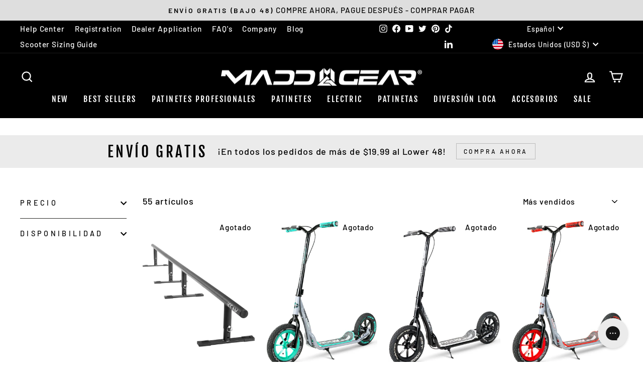

--- FILE ---
content_type: text/html; charset=utf-8
request_url: https://us.maddgear.com/es/collections/college
body_size: 53595
content:















<!doctype html>
<html class="no-js" lang="es" dir="ltr">
<head>
  <meta charset="utf-8">
  <meta http-equiv="X-UA-Compatible" content="IE=edge,chrome=1">
  <meta name="viewport" content="width=device-width,initial-scale=1">
  <meta name="theme-color" content="#000000">
  <link rel="canonical" href="https://us.maddgear.com/es/collections/college">
  <link rel="preconnect" href="https://cdn.shopify.com">
  <link rel="preconnect" href="https://fonts.shopifycdn.com">
  <link rel="dns-prefetch" href="https://productreviews.shopifycdn.com">
  <link rel="dns-prefetch" href="https://ajax.googleapis.com">
  <link rel="dns-prefetch" href="https://maps.googleapis.com">
  <link rel="dns-prefetch" href="https://maps.gstatic.com"><link rel="shortcut icon" href="//us.maddgear.com/cdn/shop/files/MG_FAVICON_32x32.jpg?v=1614387008" type="image/png" /><title>Shop College Longboard Collection | Madd Gear Ride &amp; Glide
</title>
<meta name="description" content="Check out Madd Gear’s longboard collection for college life. Durable, smooth &amp; sleek—designed for dorm-to-class travel, campus sidewalks &amp; cruising with ease."><meta property="og:site_name" content="Madd Gear">
  <meta property="og:url" content="https://us.maddgear.com/es/collections/college">
  <meta property="og:title" content="Shop College Longboard Collection | Madd Gear Ride &amp; Glide">
  <meta property="og:type" content="website">
  <meta property="og:description" content="Check out Madd Gear’s longboard collection for college life. Durable, smooth &amp; sleek—designed for dorm-to-class travel, campus sidewalks &amp; cruising with ease."><meta property="og:image" content="http://us.maddgear.com/cdn/shop/collections/SHOP_BY_AGE_COLLEGE.jpg?v=1673469361">
    <meta property="og:image:secure_url" content="https://us.maddgear.com/cdn/shop/collections/SHOP_BY_AGE_COLLEGE.jpg?v=1673469361">
    <meta property="og:image:width" content="369">
    <meta property="og:image:height" content="553"><meta name="twitter:site" content="@MGPactionsports">
  <meta name="twitter:card" content="summary_large_image">
  <meta name="twitter:title" content="Shop College Longboard Collection | Madd Gear Ride &amp; Glide">
  <meta name="twitter:description" content="Check out Madd Gear’s longboard collection for college life. Durable, smooth &amp; sleek—designed for dorm-to-class travel, campus sidewalks &amp; cruising with ease.">
<style data-shopify>@font-face {
  font-family: "Fjalla One";
  font-weight: 400;
  font-style: normal;
  font-display: swap;
  src: url("//us.maddgear.com/cdn/fonts/fjalla_one/fjallaone_n4.262edaf1abaf5ed669f7ecd26fc3e24707a0ad85.woff2") format("woff2"),
       url("//us.maddgear.com/cdn/fonts/fjalla_one/fjallaone_n4.f67f40342efd2b34cae019d50b4b5c4da6fc5da7.woff") format("woff");
}

  @font-face {
  font-family: Barlow;
  font-weight: 500;
  font-style: normal;
  font-display: swap;
  src: url("//us.maddgear.com/cdn/fonts/barlow/barlow_n5.a193a1990790eba0cc5cca569d23799830e90f07.woff2") format("woff2"),
       url("//us.maddgear.com/cdn/fonts/barlow/barlow_n5.ae31c82169b1dc0715609b8cc6a610b917808358.woff") format("woff");
}


  @font-face {
  font-family: Barlow;
  font-weight: 600;
  font-style: normal;
  font-display: swap;
  src: url("//us.maddgear.com/cdn/fonts/barlow/barlow_n6.329f582a81f63f125e63c20a5a80ae9477df68e1.woff2") format("woff2"),
       url("//us.maddgear.com/cdn/fonts/barlow/barlow_n6.0163402e36247bcb8b02716880d0b39568412e9e.woff") format("woff");
}

  @font-face {
  font-family: Barlow;
  font-weight: 500;
  font-style: italic;
  font-display: swap;
  src: url("//us.maddgear.com/cdn/fonts/barlow/barlow_i5.714d58286997b65cd479af615cfa9bb0a117a573.woff2") format("woff2"),
       url("//us.maddgear.com/cdn/fonts/barlow/barlow_i5.0120f77e6447d3b5df4bbec8ad8c2d029d87fb21.woff") format("woff");
}

  @font-face {
  font-family: Barlow;
  font-weight: 600;
  font-style: italic;
  font-display: swap;
  src: url("//us.maddgear.com/cdn/fonts/barlow/barlow_i6.5a22bd20fb27bad4d7674cc6e666fb9c77d813bb.woff2") format("woff2"),
       url("//us.maddgear.com/cdn/fonts/barlow/barlow_i6.1c8787fcb59f3add01a87f21b38c7ef797e3b3a1.woff") format("woff");
}

</style><link href="//us.maddgear.com/cdn/shop/t/18/assets/theme.css?v=96329738485504348861750313394" rel="stylesheet" type="text/css" media="all" />
<style data-shopify>:root {
    --typeHeaderPrimary: "Fjalla One";
    --typeHeaderFallback: sans-serif;
    --typeHeaderSize: 45px;
    --typeHeaderWeight: 400;
    --typeHeaderLineHeight: 1.2;
    --typeHeaderSpacing: 0.15em;

    --typeBasePrimary:Barlow;
    --typeBaseFallback:sans-serif;
    --typeBaseSize: 18px;
    --typeBaseWeight: 500;
    --typeBaseSpacing: 0.05em;
    --typeBaseLineHeight: 1.4;

    --typeCollectionTitle: 23px;

    --iconWeight: 5px;
    --iconLinecaps: miter;

    
      --buttonRadius: 0px;
    

    --colorGridOverlayOpacity: 0.1;
  }

  .placeholder-content {
    background-image: linear-gradient(100deg, #ffffff 40%, #f7f7f7 63%, #ffffff 79%);
  }</style><script>
    document.documentElement.className = document.documentElement.className.replace('no-js', 'js');

    window.theme = window.theme || {};
    theme.routes = {
      home: "/es",
      cart: "/es/cart.js",
      cartPage: "/es/cart",
      cartAdd: "/es/cart/add.js",
      cartChange: "/es/cart/change.js",
      search: "/es/search"
    };
    theme.strings = {
      soldOut: "Agotado",
      unavailable: "No disponible",
      inStockLabel: "En stock",
      stockLabel: "Existencias bajas: quedan [count] artículos",
      willNotShipUntil: "Será enviado después [date]",
      willBeInStockAfter: "Estará disponible después [date]",
      waitingForStock: "Inventario en el camino",
      savePrice: "Guardar [saved_amount]",
      cartEmpty: "Su carrito actualmente está vacío.",
      cartTermsConfirmation: "Debe aceptar los términos y condiciones de venta para pagar",
      searchCollections: "Colecciones:",
      searchPages: "Páginas:",
      searchArticles: "Artículos:"
    };
    theme.settings = {
      dynamicVariantsEnable: true,
      cartType: "drawer",
      isCustomerTemplate: false,
      moneyFormat: "${{amount}}",
      saveType: "dollar",
      productImageSize: "natural",
      productImageCover: false,
      predictiveSearch: true,
      predictiveSearchType: "product,page",
      quickView: false,
      themeName: 'Impulse',
      themeVersion: "5.5.1"
    };
  </script>

  <!-- OutlinkStickyBtn CODE Start --><!-- OutlinkStickyBtn END --> 
<!-- /snippets/gwa-hreflang.liquid v.1.0.3  from https://apps.shopify.com/hreflang-manager -->

  <script>window.performance && window.performance.mark && window.performance.mark('shopify.content_for_header.start');</script><meta name="google-site-verification" content="LDJdoyDNF0AAuuJMlgVMk5glmkxB8BDdGMBR559j9yk">
<meta name="facebook-domain-verification" content="wjvpnlvkjqcnmgnmvog5q62x5kqoli">
<meta id="shopify-digital-wallet" name="shopify-digital-wallet" content="/41050603672/digital_wallets/dialog">
<meta name="shopify-checkout-api-token" content="06e3785851fb57b9b87108419a25f90a">
<meta id="in-context-paypal-metadata" data-shop-id="41050603672" data-venmo-supported="false" data-environment="production" data-locale="es_ES" data-paypal-v4="true" data-currency="USD">
<link rel="alternate" type="application/atom+xml" title="Feed" href="/es/collections/college.atom" />
<link rel="next" href="/es/collections/college?page=2">
<link nohreflang="x-default" href="https://us.maddgear.com/collections/college">
<link nohreflang="es-MX" href="https://us.maddgear.com/es-mx/collections/college">
<link nohreflang="en-MX" href="https://us.maddgear.com/en-mx/collections/college">
<link nohreflang="en-US" href="https://us.maddgear.com/collections/college">
<link nohreflang="es-US" href="https://us.maddgear.com/es/collections/college">
<link rel="alternate" type="application/json+oembed" href="https://us.maddgear.com/es/collections/college.oembed">
<script async="async" src="/checkouts/internal/preloads.js?locale=es-US"></script>
<link rel="preconnect" href="https://shop.app" crossorigin="anonymous">
<script async="async" src="https://shop.app/checkouts/internal/preloads.js?locale=es-US&shop_id=41050603672" crossorigin="anonymous"></script>
<script id="apple-pay-shop-capabilities" type="application/json">{"shopId":41050603672,"countryCode":"US","currencyCode":"USD","merchantCapabilities":["supports3DS"],"merchantId":"gid:\/\/shopify\/Shop\/41050603672","merchantName":"Madd Gear","requiredBillingContactFields":["postalAddress","email","phone"],"requiredShippingContactFields":["postalAddress","email","phone"],"shippingType":"shipping","supportedNetworks":["visa","masterCard","amex","discover","elo","jcb"],"total":{"type":"pending","label":"Madd Gear","amount":"1.00"},"shopifyPaymentsEnabled":true,"supportsSubscriptions":true}</script>
<script id="shopify-features" type="application/json">{"accessToken":"06e3785851fb57b9b87108419a25f90a","betas":["rich-media-storefront-analytics"],"domain":"us.maddgear.com","predictiveSearch":true,"shopId":41050603672,"locale":"es"}</script>
<script>var Shopify = Shopify || {};
Shopify.shop = "maddgear.myshopify.com";
Shopify.locale = "es";
Shopify.currency = {"active":"USD","rate":"1.0"};
Shopify.country = "US";
Shopify.theme = {"name":"New of Madd Gear 2023 Theme","id":147165446296,"schema_name":"Impulse","schema_version":"5.5.1","theme_store_id":857,"role":"main"};
Shopify.theme.handle = "null";
Shopify.theme.style = {"id":null,"handle":null};
Shopify.cdnHost = "us.maddgear.com/cdn";
Shopify.routes = Shopify.routes || {};
Shopify.routes.root = "/es/";</script>
<script type="module">!function(o){(o.Shopify=o.Shopify||{}).modules=!0}(window);</script>
<script>!function(o){function n(){var o=[];function n(){o.push(Array.prototype.slice.apply(arguments))}return n.q=o,n}var t=o.Shopify=o.Shopify||{};t.loadFeatures=n(),t.autoloadFeatures=n()}(window);</script>
<script>
  window.ShopifyPay = window.ShopifyPay || {};
  window.ShopifyPay.apiHost = "shop.app\/pay";
  window.ShopifyPay.redirectState = null;
</script>
<script id="shop-js-analytics" type="application/json">{"pageType":"collection"}</script>
<script defer="defer" async type="module" src="//us.maddgear.com/cdn/shopifycloud/shop-js/modules/v2/client.init-shop-cart-sync_CvZOh8Af.es.esm.js"></script>
<script defer="defer" async type="module" src="//us.maddgear.com/cdn/shopifycloud/shop-js/modules/v2/chunk.common_3Rxs6Qxh.esm.js"></script>
<script type="module">
  await import("//us.maddgear.com/cdn/shopifycloud/shop-js/modules/v2/client.init-shop-cart-sync_CvZOh8Af.es.esm.js");
await import("//us.maddgear.com/cdn/shopifycloud/shop-js/modules/v2/chunk.common_3Rxs6Qxh.esm.js");

  window.Shopify.SignInWithShop?.initShopCartSync?.({"fedCMEnabled":true,"windoidEnabled":true});

</script>
<script>
  window.Shopify = window.Shopify || {};
  if (!window.Shopify.featureAssets) window.Shopify.featureAssets = {};
  window.Shopify.featureAssets['shop-js'] = {"shop-cart-sync":["modules/v2/client.shop-cart-sync_rmK0axmV.es.esm.js","modules/v2/chunk.common_3Rxs6Qxh.esm.js"],"init-fed-cm":["modules/v2/client.init-fed-cm_ZaR7zFve.es.esm.js","modules/v2/chunk.common_3Rxs6Qxh.esm.js"],"shop-button":["modules/v2/client.shop-button_DtKRgnFY.es.esm.js","modules/v2/chunk.common_3Rxs6Qxh.esm.js"],"shop-cash-offers":["modules/v2/client.shop-cash-offers_CD08217J.es.esm.js","modules/v2/chunk.common_3Rxs6Qxh.esm.js","modules/v2/chunk.modal_DPIzVVvN.esm.js"],"init-windoid":["modules/v2/client.init-windoid_B42Q2JHR.es.esm.js","modules/v2/chunk.common_3Rxs6Qxh.esm.js"],"shop-toast-manager":["modules/v2/client.shop-toast-manager_BhL87v9O.es.esm.js","modules/v2/chunk.common_3Rxs6Qxh.esm.js"],"init-shop-email-lookup-coordinator":["modules/v2/client.init-shop-email-lookup-coordinator_CFAE-OH8.es.esm.js","modules/v2/chunk.common_3Rxs6Qxh.esm.js"],"init-shop-cart-sync":["modules/v2/client.init-shop-cart-sync_CvZOh8Af.es.esm.js","modules/v2/chunk.common_3Rxs6Qxh.esm.js"],"avatar":["modules/v2/client.avatar_BTnouDA3.es.esm.js"],"pay-button":["modules/v2/client.pay-button_x3Sl_UWF.es.esm.js","modules/v2/chunk.common_3Rxs6Qxh.esm.js"],"init-customer-accounts":["modules/v2/client.init-customer-accounts_DwzgN7WB.es.esm.js","modules/v2/client.shop-login-button_Bwv8tzNm.es.esm.js","modules/v2/chunk.common_3Rxs6Qxh.esm.js","modules/v2/chunk.modal_DPIzVVvN.esm.js"],"init-shop-for-new-customer-accounts":["modules/v2/client.init-shop-for-new-customer-accounts_l0dYgp_m.es.esm.js","modules/v2/client.shop-login-button_Bwv8tzNm.es.esm.js","modules/v2/chunk.common_3Rxs6Qxh.esm.js","modules/v2/chunk.modal_DPIzVVvN.esm.js"],"shop-login-button":["modules/v2/client.shop-login-button_Bwv8tzNm.es.esm.js","modules/v2/chunk.common_3Rxs6Qxh.esm.js","modules/v2/chunk.modal_DPIzVVvN.esm.js"],"init-customer-accounts-sign-up":["modules/v2/client.init-customer-accounts-sign-up_CqSuJy7r.es.esm.js","modules/v2/client.shop-login-button_Bwv8tzNm.es.esm.js","modules/v2/chunk.common_3Rxs6Qxh.esm.js","modules/v2/chunk.modal_DPIzVVvN.esm.js"],"shop-follow-button":["modules/v2/client.shop-follow-button_sMoqSZtr.es.esm.js","modules/v2/chunk.common_3Rxs6Qxh.esm.js","modules/v2/chunk.modal_DPIzVVvN.esm.js"],"checkout-modal":["modules/v2/client.checkout-modal_CwKmoEcx.es.esm.js","modules/v2/chunk.common_3Rxs6Qxh.esm.js","modules/v2/chunk.modal_DPIzVVvN.esm.js"],"lead-capture":["modules/v2/client.lead-capture_De9xQpTV.es.esm.js","modules/v2/chunk.common_3Rxs6Qxh.esm.js","modules/v2/chunk.modal_DPIzVVvN.esm.js"],"shop-login":["modules/v2/client.shop-login_DZKlOsWP.es.esm.js","modules/v2/chunk.common_3Rxs6Qxh.esm.js","modules/v2/chunk.modal_DPIzVVvN.esm.js"],"payment-terms":["modules/v2/client.payment-terms_WyOlUs-o.es.esm.js","modules/v2/chunk.common_3Rxs6Qxh.esm.js","modules/v2/chunk.modal_DPIzVVvN.esm.js"]};
</script>
<script>(function() {
  var isLoaded = false;
  function asyncLoad() {
    if (isLoaded) return;
    isLoaded = true;
    var urls = ["https:\/\/s3-us-west-2.amazonaws.com\/da-restock\/da-restock.js?shop=maddgear.myshopify.com","https:\/\/d3v8snuol4b5ym.cloudfront.net\/assets\/ship-timer.js?shop=maddgear.myshopify.com","https:\/\/static-us.afterpay.com\/shopify\/afterpay-attract\/afterpay-attract-widget.js?shop=maddgear.myshopify.com","https:\/\/cdn-loyalty.yotpo.com\/loader\/QNN9UbgnbgKvA7qY5FEYzg.js?shop=maddgear.myshopify.com","\/\/staticw2.yotpo.com\/qg4GoDSh3eXZqYYPHeOo9qwo3jDuv4PVSyXIxVRr\/widget.js?shop=maddgear.myshopify.com","https:\/\/chimpstatic.com\/mcjs-connected\/js\/users\/187ece44c02e0a08f1c2f9d9d\/927dc9f9ebd664d9c493d380a.js?shop=maddgear.myshopify.com","https:\/\/quizify.arhamcommerce.com\/js\/shortcode.js?shop=maddgear.myshopify.com","https:\/\/cdn.chatbot.com\/widget\/inline-plugin.js?widget_id=62ba057050e8de0007cd7127\u0026shop=maddgear.myshopify.com","https:\/\/cdn.shopify.com\/s\/files\/1\/0410\/5060\/3672\/t\/14\/assets\/booster_eu_cookie_41050603672.js?v=1675116848\u0026shop=maddgear.myshopify.com","https:\/\/config.gorgias.chat\/bundle-loader\/01HMHKRFSGNQ011MZDWRHWKP0H?source=shopify1click\u0026shop=maddgear.myshopify.com","https:\/\/d33a6lvgbd0fej.cloudfront.net\/script_tag\/secomapp.scripttag.js?shop=maddgear.myshopify.com","https:\/\/cdn.shopify.com\/s\/files\/1\/0597\/3783\/3627\/files\/tptinstall.min.js?v=1718591634\u0026t=tapita-seo-script-tags\u0026shop=maddgear.myshopify.com","https:\/\/cdn.9gtb.com\/loader.js?g_cvt_id=2bdcae62-92ee-4dfe-a18f-7d988081aa21\u0026shop=maddgear.myshopify.com"];
    for (var i = 0; i < urls.length; i++) {
      var s = document.createElement('script');
      s.type = 'text/javascript';
      s.async = true;
      s.src = urls[i];
      var x = document.getElementsByTagName('script')[0];
      x.parentNode.insertBefore(s, x);
    }
  };
  if(window.attachEvent) {
    window.attachEvent('onload', asyncLoad);
  } else {
    window.addEventListener('load', asyncLoad, false);
  }
})();</script>
<script id="__st">var __st={"a":41050603672,"offset":-25200,"reqid":"c21425ab-4b45-46d0-b682-8c5fcd79d793-1768618801","pageurl":"us.maddgear.com\/es\/collections\/college","u":"b9f013b5c292","p":"collection","rtyp":"collection","rid":287569641624};</script>
<script>window.ShopifyPaypalV4VisibilityTracking = true;</script>
<script id="captcha-bootstrap">!function(){'use strict';const t='contact',e='account',n='new_comment',o=[[t,t],['blogs',n],['comments',n],[t,'customer']],c=[[e,'customer_login'],[e,'guest_login'],[e,'recover_customer_password'],[e,'create_customer']],r=t=>t.map((([t,e])=>`form[action*='/${t}']:not([data-nocaptcha='true']) input[name='form_type'][value='${e}']`)).join(','),a=t=>()=>t?[...document.querySelectorAll(t)].map((t=>t.form)):[];function s(){const t=[...o],e=r(t);return a(e)}const i='password',u='form_key',d=['recaptcha-v3-token','g-recaptcha-response','h-captcha-response',i],f=()=>{try{return window.sessionStorage}catch{return}},m='__shopify_v',_=t=>t.elements[u];function p(t,e,n=!1){try{const o=window.sessionStorage,c=JSON.parse(o.getItem(e)),{data:r}=function(t){const{data:e,action:n}=t;return t[m]||n?{data:e,action:n}:{data:t,action:n}}(c);for(const[e,n]of Object.entries(r))t.elements[e]&&(t.elements[e].value=n);n&&o.removeItem(e)}catch(o){console.error('form repopulation failed',{error:o})}}const l='form_type',E='cptcha';function T(t){t.dataset[E]=!0}const w=window,h=w.document,L='Shopify',v='ce_forms',y='captcha';let A=!1;((t,e)=>{const n=(g='f06e6c50-85a8-45c8-87d0-21a2b65856fe',I='https://cdn.shopify.com/shopifycloud/storefront-forms-hcaptcha/ce_storefront_forms_captcha_hcaptcha.v1.5.2.iife.js',D={infoText:'Protegido por hCaptcha',privacyText:'Privacidad',termsText:'Términos'},(t,e,n)=>{const o=w[L][v],c=o.bindForm;if(c)return c(t,g,e,D).then(n);var r;o.q.push([[t,g,e,D],n]),r=I,A||(h.body.append(Object.assign(h.createElement('script'),{id:'captcha-provider',async:!0,src:r})),A=!0)});var g,I,D;w[L]=w[L]||{},w[L][v]=w[L][v]||{},w[L][v].q=[],w[L][y]=w[L][y]||{},w[L][y].protect=function(t,e){n(t,void 0,e),T(t)},Object.freeze(w[L][y]),function(t,e,n,w,h,L){const[v,y,A,g]=function(t,e,n){const i=e?o:[],u=t?c:[],d=[...i,...u],f=r(d),m=r(i),_=r(d.filter((([t,e])=>n.includes(e))));return[a(f),a(m),a(_),s()]}(w,h,L),I=t=>{const e=t.target;return e instanceof HTMLFormElement?e:e&&e.form},D=t=>v().includes(t);t.addEventListener('submit',(t=>{const e=I(t);if(!e)return;const n=D(e)&&!e.dataset.hcaptchaBound&&!e.dataset.recaptchaBound,o=_(e),c=g().includes(e)&&(!o||!o.value);(n||c)&&t.preventDefault(),c&&!n&&(function(t){try{if(!f())return;!function(t){const e=f();if(!e)return;const n=_(t);if(!n)return;const o=n.value;o&&e.removeItem(o)}(t);const e=Array.from(Array(32),(()=>Math.random().toString(36)[2])).join('');!function(t,e){_(t)||t.append(Object.assign(document.createElement('input'),{type:'hidden',name:u})),t.elements[u].value=e}(t,e),function(t,e){const n=f();if(!n)return;const o=[...t.querySelectorAll(`input[type='${i}']`)].map((({name:t})=>t)),c=[...d,...o],r={};for(const[a,s]of new FormData(t).entries())c.includes(a)||(r[a]=s);n.setItem(e,JSON.stringify({[m]:1,action:t.action,data:r}))}(t,e)}catch(e){console.error('failed to persist form',e)}}(e),e.submit())}));const S=(t,e)=>{t&&!t.dataset[E]&&(n(t,e.some((e=>e===t))),T(t))};for(const o of['focusin','change'])t.addEventListener(o,(t=>{const e=I(t);D(e)&&S(e,y())}));const B=e.get('form_key'),M=e.get(l),P=B&&M;t.addEventListener('DOMContentLoaded',(()=>{const t=y();if(P)for(const e of t)e.elements[l].value===M&&p(e,B);[...new Set([...A(),...v().filter((t=>'true'===t.dataset.shopifyCaptcha))])].forEach((e=>S(e,t)))}))}(h,new URLSearchParams(w.location.search),n,t,e,['guest_login'])})(!0,!0)}();</script>
<script integrity="sha256-4kQ18oKyAcykRKYeNunJcIwy7WH5gtpwJnB7kiuLZ1E=" data-source-attribution="shopify.loadfeatures" defer="defer" src="//us.maddgear.com/cdn/shopifycloud/storefront/assets/storefront/load_feature-a0a9edcb.js" crossorigin="anonymous"></script>
<script crossorigin="anonymous" defer="defer" src="//us.maddgear.com/cdn/shopifycloud/storefront/assets/shopify_pay/storefront-65b4c6d7.js?v=20250812"></script>
<script data-source-attribution="shopify.dynamic_checkout.dynamic.init">var Shopify=Shopify||{};Shopify.PaymentButton=Shopify.PaymentButton||{isStorefrontPortableWallets:!0,init:function(){window.Shopify.PaymentButton.init=function(){};var t=document.createElement("script");t.src="https://us.maddgear.com/cdn/shopifycloud/portable-wallets/latest/portable-wallets.es.js",t.type="module",document.head.appendChild(t)}};
</script>
<script data-source-attribution="shopify.dynamic_checkout.buyer_consent">
  function portableWalletsHideBuyerConsent(e){var t=document.getElementById("shopify-buyer-consent"),n=document.getElementById("shopify-subscription-policy-button");t&&n&&(t.classList.add("hidden"),t.setAttribute("aria-hidden","true"),n.removeEventListener("click",e))}function portableWalletsShowBuyerConsent(e){var t=document.getElementById("shopify-buyer-consent"),n=document.getElementById("shopify-subscription-policy-button");t&&n&&(t.classList.remove("hidden"),t.removeAttribute("aria-hidden"),n.addEventListener("click",e))}window.Shopify?.PaymentButton&&(window.Shopify.PaymentButton.hideBuyerConsent=portableWalletsHideBuyerConsent,window.Shopify.PaymentButton.showBuyerConsent=portableWalletsShowBuyerConsent);
</script>
<script data-source-attribution="shopify.dynamic_checkout.cart.bootstrap">document.addEventListener("DOMContentLoaded",(function(){function t(){return document.querySelector("shopify-accelerated-checkout-cart, shopify-accelerated-checkout")}if(t())Shopify.PaymentButton.init();else{new MutationObserver((function(e,n){t()&&(Shopify.PaymentButton.init(),n.disconnect())})).observe(document.body,{childList:!0,subtree:!0})}}));
</script>
<link id="shopify-accelerated-checkout-styles" rel="stylesheet" media="screen" href="https://us.maddgear.com/cdn/shopifycloud/portable-wallets/latest/accelerated-checkout-backwards-compat.css" crossorigin="anonymous">
<style id="shopify-accelerated-checkout-cart">
        #shopify-buyer-consent {
  margin-top: 1em;
  display: inline-block;
  width: 100%;
}

#shopify-buyer-consent.hidden {
  display: none;
}

#shopify-subscription-policy-button {
  background: none;
  border: none;
  padding: 0;
  text-decoration: underline;
  font-size: inherit;
  cursor: pointer;
}

#shopify-subscription-policy-button::before {
  box-shadow: none;
}

      </style>

<script>window.performance && window.performance.mark && window.performance.mark('shopify.content_for_header.end');</script>
  <!-- "snippets/shogun-products.liquid" was not rendered, the associated app was uninstalled -->


  <script src="//us.maddgear.com/cdn/shop/t/18/assets/vendor-scripts-v11.js" defer="defer"></script><link rel="stylesheet" href="//us.maddgear.com/cdn/shop/t/18/assets/country-flags.css"><script src="//us.maddgear.com/cdn/shop/t/18/assets/theme.js?v=161686635031509912171750313369" defer="defer"></script><script src="https://cdn-widgetsrepository.yotpo.com/v1/loader/QNN9UbgnbgKvA7qY5FEYzg" async></script>
<script src='//us.maddgear.com/cdn/shop/t/18/assets/sca.affiliate.data.js?v=160402856815824161751750313368' async></script>

  <!-- "snippets/shogun-head.liquid" was not rendered, the associated app was uninstalled -->

<meta name="google-site-verification" content="CmsrI3NQ4V98rqBrzhhyEXc42A-cWc66FCwXSIxL6Jc" />
<!-- BEGIN app block: shopify://apps/sami-product-labels/blocks/app-embed-block/b9b44663-5d51-4be1-8104-faedd68da8c5 --><script type="text/javascript">
  window.Samita = window.Samita || {};
  Samita.ProductLabels = Samita.ProductLabels || {};
  Samita.ProductLabels.locale  = {"shop_locale":{"locale":"es","enabled":true,"primary":false,"published":true}};
  Samita.ProductLabels.page = {title : document.title.replaceAll('"', "'"), href : window.location.href, type: "collection", page_id: "287569641624"};
  Samita.ProductLabels.dataShop = Samita.ProductLabels.dataShop || {};Samita.ProductLabels.dataShop = {"install":1,"configuration":{"money_format":"${{amount}}"},"pricing":{"plan":"GOLD","features":{"chose_product_form_collections_tag":true,"design_custom_unlimited_position":false,"design_countdown_timer_label_badge":true,"design_text_hover_label_badge":true,"label_display_product_page_first_image":true,"choose_product_variants":false,"choose_country_restriction":false,"conditions_specific_products":-1,"conditions_include_exclude_product_tag":true,"conditions_inventory_status":true,"conditions_sale_products":true,"conditions_customer_tag":true,"conditions_products_created_published":true,"conditions_set_visibility_date_time":true,"conditions_work_with_metafields":false,"images_samples":{"collections":["free_labels","custom","suggestions_for_you","all","valentine","beauty","new","newArrival","discount","sale","comboOffers","quality","bestseller","blackFriday","newYear","free","fewLeft"]},"badges_labels_conditions":{"fields":["ALL","PRODUCTS","TITLE","TYPE","VENDOR","VARIANT_PRICE","COMPARE_PRICE","SALE_PRICE","OPTION","TAG","WEIGHT","CREATE","PUBLISH","INVENTORY","VARIANT_INVENTORY","COLLECTIONS","CUSTOMER","CUSTOMER_TAG","CUSTOMER_ORDER_COUNT","CUSTOMER_TOTAL_SPENT","CUSTOMER_PURCHASE","CUSTOMER_COMPANY_NAME","PAGE","COUNTRY"]}}},"settings":{"notUseSearchFileApp":false,"general":{"maximum_condition":"3"},"watermark":true,"translations":[]},"url":"maddgear.myshopify.com","base_app_url":"https://label.samita.io/","app_url":"https://d3g7uyxz2n998u.cloudfront.net/","storefront_access_token":"bc6ff3d48de4daa1121efa90d9491429"};Samita.ProductLabels.dataShop.configuration.money_format = "${{amount}}";if (typeof Shopify!= "undefined" && Shopify?.theme?.role != "main") {Samita.ProductLabels.dataShop.settings.notUseSearchFileApp = false;}
  Samita.ProductLabels.theme_id =null;
  Samita.ProductLabels.products = Samita.ProductLabels.products || [];if (typeof Shopify!= "undefined" && Shopify?.theme?.id == 147165446296) {Samita.ProductLabels.themeInfo = {"id":147165446296,"name":"New of Madd Gear 2023 Theme","role":"main","theme_store_id":857,"theme_name":"Impulse","theme_version":"5.5.1"};}if (typeof Shopify!= "undefined" && Shopify?.theme?.id == 147165446296) {Samita.ProductLabels.theme = {"selectors":{"product":{"elementSelectors":[".page-content--product",".product-section",".page-content--product",".page-content--product","#ProductSection-product-template","#shopify-section-product-template",".product:not(.featured-product,.slick-slide)",".product-main",".grid:not(.product-grid,.sf-grid,.featured-product)",".grid.product-single","#__pf",".gfqv-product-wrapper",".ga-product",".t4s-container",".gCartItem, .flexRow.noGutter, .cart__row, .line-item, .cart-item, .cart-row, .CartItem, .cart-line-item, .cart-table tbody tr, .container-indent table tbody tr"],"elementNotSelectors":[".mini-cart__recommendations-list"],"notShowCustomBlocks":".product-block .aos-animate, .grid--flush-bottom,#shopify-section-template--16832648511706__advanced_content_3fXygy, #shopify-section-template--16832648511706__bafd5dcb-1de8-4c64-9cb7-175dc6b28d98","link":"[samitaPL-product-link], h3[data-href*=\"/products/\"], div[data-href*=\"/products/\"], a[data-href*=\"/products/\"], a.product-block__link[href*=\"/products/\"], a.indiv-product__link[href*=\"/products/\"], a.thumbnail__link[href*=\"/products/\"], a.product-item__link[href*=\"/products/\"], a.product-card__link[href*=\"/products/\"], a.product-card-link[href*=\"/products/\"], a.product-block__image__link[href*=\"/products/\"], a.stretched-link[href*=\"/products/\"], a.grid-product__link[href*=\"/products/\"], a.product-grid-item--link[href*=\"/products/\"], a.product-link[href*=\"/products/\"], a.product__link[href*=\"/products/\"], a.full-unstyled-link[href*=\"/products/\"], a.grid-item__link[href*=\"/products/\"], a.grid-product__link[href*=\"/products/\"], a[data-product-page-link][href*=\"/products/\"], a[href*=\"/products/\"]:not(.logo-bar__link,.ButtonGroup__Item.Button,.menu-promotion__link,.site-nav__link,.mobile-nav__link,.hero__sidebyside-image-link,.announcement-link,.breadcrumbs-list__link,.single-level-link,.d-none,.icon-twitter,.icon-facebook,.icon-pinterest,#btn,.list-menu__item.link.link--tex,.btnProductQuickview,.index-banner-slides-each,.global-banner-switch,.sub-nav-item-link,.announcement-bar__link,.Carousel__Cell,.Heading,.facebook,.twitter,.pinterest,.loyalty-redeem-product-title,.breadcrumbs__link,.btn-slide,.h2m-menu-item-inner--sub,.glink,.announcement-bar__link,.ts-link,.hero__slide-link)","signal":"[data-product-handle], [data-product-id]","notSignal":":not([data-section-id=\"product-recommendations\"],[data-section-type=\"product-recommendations\"],#product-area,#looxReviews)","priceSelectors":[".cart__discount:not(.cart__price)",".cart__price",".product-block--price",".price-list","#ProductPrice",".product-price",".product__price—reg","#productPrice-product-template",".product__current-price",".product-thumb-caption-price-current",".product-item-caption-price-current",".grid-product__price,.product__price","span.price","span.product-price",".productitem--price",".product-pricing","div.price","span.money",".product-item__price",".product-list-item-price","p.price",".product-meta__prices","div.product-price","span#price",".price.money","h3.price","a.price",".price-area",".product-item-price",".pricearea",".collectionGrid .collectionBlock-info > p","#ComparePrice",".product--price-wrapper",".product-page--price-wrapper",".color--shop-accent.font-size--s.t--meta.f--main",".ComparePrice",".ProductPrice",".prodThumb .title span:last-child",".price",".product-single__price-product-template",".product-info-price",".price-money",".prod-price","#price-field",".product-grid--price",".prices,.pricing","#product-price",".money-styling",".compare-at-price",".product-item--price",".card__price",".product-card__price",".product-price__price",".product-item__price-wrapper",".product-single__price",".grid-product__price-wrap","a.grid-link p.grid-link__meta",".product__prices","#comparePrice-product-template","dl[class*=\"price\"]","div[class*=\"price\"]",".gl-card-pricing",".ga-product_price-container"],"titleSelectors":[".prod-title",".product-block--title",".product-info__title",".product-thumbnail__title",".product-card__title","div.product__title",".card__heading.h5",".cart-item__name.h4",".spf-product-card__title.h4",".gl-card-title",".ga-product_title"],"imageSelectors":["image-element img",".product__main-photos .slick-list",".grid-product__image-mask img","image-element img",".image-wrap img",".img-holder",".gf_product-image",".cart__image image-element",".product-image-main .image-wrap > img","image-element img",".image-wrap > img",".grid__image-ratio > img",".grid__image-ratio",".product__media img",".AspectRatio > img",".product__media img",".rimage-wrapper > img",".ProductItem__Image",".img-wrapper img",".aspect-ratio img",".product-card__image-wrapper > .product-card__image",".ga-products_image img",".image__container",".image-wrap .grid-product__image",".boost-sd__product-image img",".box-ratio > img",".image-cell img.card__image","img[src*=\"cdn.shopify.com\"][src*=\"/products/\"]","img[srcset*=\"cdn.shopify.com\"][srcset*=\"/products/\"]","img[data-srcset*=\"cdn.shopify.com\"][data-srcset*=\"/products/\"]","img[data-src*=\"cdn.shopify.com\"][data-src*=\"/products/\"]","img[data-srcset*=\"cdn.shopify.com\"][data-srcset*=\"/products/\"]","img[srcset*=\"cdn.shopify.com\"][src*=\"no-image\"]",".product-card__image > img",".product-image-main .image-wrap",".grid-product__image",".media > img","img[srcset*=\"cdn/shop/products/\"]","[data-bgset*=\"cdn.shopify.com\"][data-bgset*=\"/products/\"] > [data-bgset*=\"cdn.shopify.com\"][data-bgset*=\"/products/\"]","[data-bgset*=\"cdn.shopify.com\"][data-bgset*=\"/products/\"]","img[src*=\"cdn.shopify.com\"][src*=\"no-image\"]","img[src*=\"cdn/shop/products/\"]",".ga-product_image",".gfqv-product-image"],"media":".card__inner,.spf-product-card__inner","soldOutBadge":".tag.tag--rectangle, .grid-product__tag--sold-out, on-sale-badge","paymentButton":".shopify-payment-button, .product-form--smart-payment-buttons, .lh-wrap-buynow, .wx-checkout-btn","formSelectors":[".product-single__form","form.product__form-buttons","form.product_form",".main-product-form","form.t4s-form__product",".product-single__form",".shopify-product-form","#shopify-section-product-template form[action*=\"/cart/add\"]","form[action*=\"/cart/add\"]:not(.form-card)",".ga-products-table li.ga-product",".pf-product-form"],"variantActivator":".product__swatches [data-swatch-option], .product__swatches .swatch--color, .swatch-view-item, variant-radios input, .swatch__container .swatch__option, .gf_swatches .gf_swatch, .product-form__controls-group-options select, ul.clickyboxes li, .pf-variant-select, ul.swatches-select li, .product-options__value, .form-check-swatch, button.btn.swatch select.product__variant, .pf-container a, button.variant.option, ul.js-product__variant--container li, .variant-input, .product-variant > ul > li  ,.input--dropdown, .HorizontalList > li, .product-single__swatch__item, .globo-swatch-list ul.value > .select-option, .form-swatch-item, .selector-wrapper select, select.pf-input, ul.swatches-select > li.nt-swatch.swatch_pr_item, ul.gfqv-swatch-values > li, .lh-swatch-select, .swatch-image, .variant-image-swatch, #option-size, .selector-wrapper .replaced, .regular-select-content > .regular-select-item, .radios--input, ul.swatch-view > li > .swatch-selector ,.single-option-selector, .swatch-element input, [data-product-option], .single-option-selector__radio, [data-index^=\"option\"], .SizeSwatchList input, .swatch-panda input[type=radio], .swatch input, .swatch-element input[type=radio], select[id*=\"product-select-\"], select[id|=\"product-select-option\"], [id|=\"productSelect-product\"], [id|=\"ProductSelect-option\"],select[id|=\"product-variants-option\"],select[id|=\"sca-qv-product-selected-option\"],select[id*=\"product-variants-\"],select[id|=\"product-selectors-option\"],select[id|=\"variant-listbox-option\"],select[id|=\"id-option\"],select[id|=\"SingleOptionSelector\"], .variant-input-wrap input, [data-action=\"select-value\"]","variant":".variant-selection__variants, .formVariantId, .product-variant-id, .product-form__variants, .ga-product_variant_select, select[name=\"id\"], input[name=\"id\"], .qview-variants > select, select[name=\"id[]\"]","variantIdByAttribute":"swatch-current-variant","quantity":".gInputElement, [name=\"qty\"], [name=\"quantity\"]","quantityWrapper":"#Quantity, input.quantity-selector.quantity-input, [data-quantity-input-wrapper], .product-form__quantity-selector, .product-form__item--quantity, .ProductForm__QuantitySelector, .quantity-product-template, .product-qty, .qty-selection, .product__quantity, .js-qty__num","productAddToCartBtnSelectors":[".product-form__cart-submit",".add-to-cart-btn",".product__add-to-cart-button","#AddToCart--product-template","#addToCart","#AddToCart-product-template","#AddToCart",".add_to_cart",".product-form--atc-button","#AddToCart-product",".AddtoCart","button.btn-addtocart",".product-submit","[name=\"add\"]","[type=\"submit\"]",".product-form__add-button",".product-form--add-to-cart",".btn--add-to-cart",".button-cart",".action-button > .add-to-cart","button.btn--tertiary.add-to-cart",".form-actions > button.button",".gf_add-to-cart",".zend_preorder_submit_btn",".gt_button",".wx-add-cart-btn",".previewer_add-to-cart_btn > button",".qview-btn-addtocart",".ProductForm__AddToCart",".button--addToCart","#AddToCartDesk","[data-pf-type=\"ProductATC\"]"],"customAddEl":{"productPageSameLevel":true,"collectionPageSameLevel":true,"cartPageSameLevel":false},"cart":{"buttonOpenCartDrawer":"","drawerForm":".ajax-cart__form, #mini-cart-form, #CartPopup, #rebuy-cart, #CartDrawer-Form, #cart , #theme-ajax-cart, form[action*=\"/cart\"]:not([action*=\"/cart/add\"]):not([hidden])","form":"body, #mini-cart-form","rowSelectors":["gCartItem","flexRow.noGutter","cart__row","line-item","cart-item","cart-row","CartItem","cart-line-item","cart-table tbody tr","container-indent table tbody tr"],"price":"td.cart-item__details > div.product-option"},"collection":{"positionBadgeImageWrapper":"","positionBadgeTitleWrapper":"","positionBadgePriceWrapper":"","notElClass":["site-nav__dropdown","product-list","samitaPL-card-list","cart-items-con","boost-pfs-search-suggestion-group","collection","pf-slide","boost-sd__cart-body","boost-sd__product-list","snize-search-results-content","productGrid","footer__links","header__links-list","cartitems--list","Cart__ItemList","minicart-list-prd","mini-cart-item","mini-cart__line-item-list","cart-items","grid","products","ajax-cart__form","hero__link","collection__page-products","cc-filters-results","footer-sect","collection-grid","card-list","page-width","collection-template","mobile-nav__sublist","product-grid","site-nav__dropdown","search__results","product-recommendations","faq__wrapper","section-featured-product","announcement_wrapper","cart-summary-item-container","cart-drawer__line-items","product-quick-add","cart__items","rte","m-cart-drawer__items","scd__items","sf__product-listings","line-item","the-flutes","section-image-with-text-overlay","CarouselWrapper"]},"quickView":{"activator":"a.quickview-icon.quickview, .qv-icon, .previewer-button, .sca-qv-button, .product-item__action-button[data-action=\"open-modal\"], .boost-pfs-quickview-btn, .collection-product[data-action=\"show-product\"], button.product-item__quick-shop-button, .product-item__quick-shop-button-wrapper, .open-quick-view, .product-item__action-button[data-action=\"open-modal\"], .tt-btn-quickview, .product-item-quick-shop .available, .quickshop-trigger, .productitem--action-trigger:not(.productitem--action-atc), .quick-product__btn, .thumbnail, .quick_shop, a.sca-qv-button, .overlay, .quick-view, .open-quick-view, [data-product-card-link], a[rel=\"quick-view\"], a.quick-buy, div.quickview-button > a, .block-inner a.more-info, .quick-shop-modal-trigger, a.quick-view-btn, a.spo-quick-view, div.quickView-button, a.product__label--quick-shop, span.trigger-quick-view, a.act-quickview-button, a.product-modal, [data-quickshop-full], [data-quickshop-slim], [data-quickshop-trigger]","productForm":".qv-form, .qview-form, .description-wrapper_content, .wx-product-wrapper, #sca-qv-add-item-form, .product-form, #boost-pfs-quickview-cart-form, .product.preview .shopify-product-form, .product-details__form, .gfqv-product-form, #ModalquickView form#modal_quick_view, .quick-shop-modal form[action*=\"/cart/add\"], #quick-shop-modal form[action*=\"/cart/add\"], .white-popup.quick-view form[action*=\"/cart/add\"], .quick-view form[action*=\"/cart/add\"], [id*=\"QuickShopModal-\"] form[action*=\"/cart/add\"], .quick-shop.active form[action*=\"/cart/add\"], .quick-view-panel form[action*=\"/cart/add\"], .content.product.preview form[action*=\"/cart/add\"], .quickView-wrap form[action*=\"/cart/add\"], .quick-modal form[action*=\"/cart/add\"], #colorbox form[action*=\"/cart/add\"], .product-quick-view form[action*=\"/cart/add\"], .quickform, .modal--quickshop-full, .modal--quickshop form[action*=\"/cart/add\"], .quick-shop-form, .fancybox-inner form[action*=\"/cart/add\"], #quick-view-modal form[action*=\"/cart/add\"], [data-product-modal] form[action*=\"/cart/add\"], .modal--quick-shop.modal--is-active form[action*=\"/cart/add\"]","appVariantActivator":".previewer_options","appVariantSelector":".full_info, [data-behavior=\"previewer_link\"]","appButtonClass":["sca-qv-cartbtn","qview-btn","btn--fill btn--regular"]}}},"integrateApps":["globo.relatedproduct.loaded","globoFilterQuickviewRenderCompleted","globoFilterRenderSearchCompleted","globoFilterRenderCompleted","shopify:block:select","vsk:product:changed","collectionUpdate","cart:updated","cart:refresh","cart-notification:show"],"timeOut":250,"theme_store_id":857,"theme_name":"Impulse"};}if (Samita?.ProductLabels?.theme?.selectors) {
    Samita.ProductLabels.settings = {
      selectors: Samita?.ProductLabels?.theme?.selectors,
      integrateApps: Samita?.ProductLabels?.theme?.integrateApps,
      condition: Samita?.ProductLabels?.theme?.condition,
      timeOut: Samita?.ProductLabels?.theme?.timeOut,
    }
  } else {
    Samita.ProductLabels.settings = {
      "selectors": {
          "product": {
              "elementSelectors": [".product-top",".Product",".product-detail",".product-page-container","#ProductSection-product-template",".product",".product-main",".grid",".grid.product-single","#__pf",".gfqv-product-wrapper",".ga-product",".t4s-container",".gCartItem, .flexRow.noGutter, .cart__row, .line-item, .cart-item, .cart-row, .CartItem, .cart-line-item, .cart-table tbody tr, .container-indent table tbody tr"],
              "elementNotSelectors": [".mini-cart__recommendations-list"],
              "notShowCustomBlocks": ".variant-swatch__item",
              "link": "[samitaPL-product-link], a[href*=\"/products/\"]:not(.logo-bar__link,.site-nav__link,.mobile-nav__link,.hero__sidebyside-image-link,.announcement-link)",
              "signal": "[data-product-handle], [data-product-id]",
              "notSignal": ":not([data-section-id=\"product-recommendations\"],[data-section-type=\"product-recommendations\"],#product-area,#looxReviews)",
              "priceSelectors": [".product-option .cvc-money","#ProductPrice-product-template",".product-block--price",".price-list","#ProductPrice",".product-price",".product__price—reg","#productPrice-product-template",".product__current-price",".product-thumb-caption-price-current",".product-item-caption-price-current",".grid-product__price,.product__price","span.price","span.product-price",".productitem--price",".product-pricing","div.price","span.money",".product-item__price",".product-list-item-price","p.price",".product-meta__prices","div.product-price","span#price",".price.money","h3.price","a.price",".price-area",".product-item-price",".pricearea",".collectionGrid .collectionBlock-info > p","#ComparePrice",".product--price-wrapper",".product-page--price-wrapper",".color--shop-accent.font-size--s.t--meta.f--main",".ComparePrice",".ProductPrice",".prodThumb .title span:last-child",".price",".product-single__price-product-template",".product-info-price",".price-money",".prod-price","#price-field",".product-grid--price",".prices,.pricing","#product-price",".money-styling",".compare-at-price",".product-item--price",".card__price",".product-card__price",".product-price__price",".product-item__price-wrapper",".product-single__price",".grid-product__price-wrap","a.grid-link p.grid-link__meta",".product__prices","#comparePrice-product-template","dl[class*=\"price\"]","div[class*=\"price\"]",".gl-card-pricing",".ga-product_price-container"],
              "titleSelectors": [".prod-title",".product-block--title",".product-info__title",".product-thumbnail__title",".product-card__title","div.product__title",".card__heading.h5",".cart-item__name.h4",".spf-product-card__title.h4",".gl-card-title",".ga-product_title"],
              "imageSelectors": ["img.rimage__image",".grid_img",".imgWrapper > img",".gitem-img",".card__media img",".image__inner img",".snize-thumbnail",".zoomImg",".spf-product-card__image",".boost-pfs-filter-product-item-main-image",".pwzrswiper-slide > img",".product__image-wrapper img",".grid__image-ratio",".product__media img",".AspectRatio > img",".rimage-wrapper > img",".ProductItem__Image",".img-wrapper img",".product-card__image-wrapper > .product-card__image",".ga-products_image img",".image__container",".image-wrap .grid-product__image",".boost-sd__product-image img",".box-ratio > img",".image-cell img.card__image","img[src*=\"cdn.shopify.com\"][src*=\"/products/\"]","img[srcset*=\"cdn.shopify.com\"][srcset*=\"/products/\"]","img[data-srcset*=\"cdn.shopify.com\"][data-srcset*=\"/products/\"]","img[data-src*=\"cdn.shopify.com\"][data-src*=\"/products/\"]","img[srcset*=\"cdn.shopify.com\"][src*=\"no-image\"]",".product-card__image > img",".product-image-main .image-wrap",".grid-product__image",".media > img","img[srcset*=\"cdn/shop/products/\"]","[data-bgset*=\"cdn.shopify.com\"][data-bgset*=\"/products/\"]","img[src*=\"cdn.shopify.com\"][src*=\"no-image\"]","img[src*=\"cdn/shop/products/\"]",".ga-product_image",".gfqv-product-image"],
              "media": ".card__inner,.spf-product-card__inner",
              "soldOutBadge": ".tag.tag--rectangle, .grid-product__tag--sold-out",
              "paymentButton": ".shopify-payment-button, .product-form--smart-payment-buttons, .lh-wrap-buynow, .wx-checkout-btn",
              "formSelectors": ["form.product-form, form.product_form","form.t4s-form__product",".product-single__form",".shopify-product-form","#shopify-section-product-template form[action*=\"/cart/add\"]","form[action*=\"/cart/add\"]:not(.form-card)",".ga-products-table li.ga-product",".pf-product-form"],
              "variantActivator": ".product__swatches [data-swatch-option], variant-radios input, .swatch__container .swatch__option, .gf_swatches .gf_swatch, .product-form__controls-group-options select, ul.clickyboxes li, .pf-variant-select, ul.swatches-select li, .product-options__value, .form-check-swatch, button.btn.swatch select.product__variant, .pf-container a, button.variant.option, ul.js-product__variant--container li, .variant-input, .product-variant > ul > li, .input--dropdown, .HorizontalList > li, .product-single__swatch__item, .globo-swatch-list ul.value > .select-option, .form-swatch-item, .selector-wrapper select, select.pf-input, ul.swatches-select > li.nt-swatch.swatch_pr_item, ul.gfqv-swatch-values > li, .lh-swatch-select, .swatch-image, .variant-image-swatch, #option-size, .selector-wrapper .replaced, .regular-select-content > .regular-select-item, .radios--input, ul.swatch-view > li > .swatch-selector, .single-option-selector, .swatch-element input, [data-product-option], .single-option-selector__radio, [data-index^=\"option\"], .SizeSwatchList input, .swatch-panda input[type=radio], .swatch input, .swatch-element input[type=radio], select[id*=\"product-select-\"], select[id|=\"product-select-option\"], [id|=\"productSelect-product\"], [id|=\"ProductSelect-option\"], select[id|=\"product-variants-option\"], select[id|=\"sca-qv-product-selected-option\"], select[id*=\"product-variants-\"], select[id|=\"product-selectors-option\"], select[id|=\"variant-listbox-option\"], select[id|=\"id-option\"], select[id|=\"SingleOptionSelector\"], .variant-input-wrap input, [data-action=\"select-value\"]",
              "variant": ".variant-selection__variants, .product-form__variants, .ga-product_variant_select, select[name=\"id\"], input[name=\"id\"], .qview-variants > select, select[name=\"id[]\"]",
              "quantity": ".gInputElement, [name=\"qty\"], [name=\"quantity\"]",
              "quantityWrapper": "#Quantity, input.quantity-selector.quantity-input, [data-quantity-input-wrapper], .product-form__quantity-selector, .product-form__item--quantity, .ProductForm__QuantitySelector, .quantity-product-template, .product-qty, .qty-selection, .product__quantity, .js-qty__num",
              "productAddToCartBtnSelectors": [".product-form__cart-submit",".add-to-cart-btn",".product__add-to-cart-button","#AddToCart--product-template","#addToCart","#AddToCart-product-template","#AddToCart",".add_to_cart",".product-form--atc-button","#AddToCart-product",".AddtoCart","button.btn-addtocart",".product-submit","[name=\"add\"]","[type=\"submit\"]",".product-form__add-button",".product-form--add-to-cart",".btn--add-to-cart",".button-cart",".action-button > .add-to-cart","button.btn--tertiary.add-to-cart",".form-actions > button.button",".gf_add-to-cart",".zend_preorder_submit_btn",".gt_button",".wx-add-cart-btn",".previewer_add-to-cart_btn > button",".qview-btn-addtocart",".ProductForm__AddToCart",".button--addToCart","#AddToCartDesk","[data-pf-type=\"ProductATC\"]"],
              "customAddEl": {"productPageSameLevel": true,"collectionPageSameLevel": true,"cartPageSameLevel": false},
              "cart": {"buttonOpenCartDrawer": "","drawerForm": ".ajax-cart__form, #CartDrawer-Form , #theme-ajax-cart, form[action*=\"/cart\"]:not([action*=\"/cart/add\"]):not([hidden])","form": "body","rowSelectors": ["gCartItem","flexRow.noGutter","cart__row","line-item","cart-item","cart-row","CartItem","cart-line-item","cart-table tbody tr","container-indent table tbody tr"],"price": "td.cart-item__details > div.product-option"},
              "collection": {"positionBadgeImageWrapper": "","positionBadgeTitleWrapper": "","positionBadgePriceWrapper": "","notElClass": ["samitaPL-card-list","cart-items","grid","products","ajax-cart__form","hero__link","collection__page-products","cc-filters-results","footer-sect","collection-grid","card-list","page-width","collection-template","mobile-nav__sublist","product-grid","site-nav__dropdown","search__results","product-recommendations"]},
              "quickView": {"activator": "a.quickview-icon.quickview, .qv-icon, .previewer-button, .sca-qv-button, .product-item__action-button[data-action=\"open-modal\"], .boost-pfs-quickview-btn, .collection-product[data-action=\"show-product\"], button.product-item__quick-shop-button, .product-item__quick-shop-button-wrapper, .open-quick-view, .tt-btn-quickview, .product-item-quick-shop .available, .quickshop-trigger, .productitem--action-trigger:not(.productitem--action-atc), .quick-product__btn, .thumbnail, .quick_shop, a.sca-qv-button, .overlay, .quick-view, .open-quick-view, [data-product-card-link], a[rel=\"quick-view\"], a.quick-buy, div.quickview-button > a, .block-inner a.more-info, .quick-shop-modal-trigger, a.quick-view-btn, a.spo-quick-view, div.quickView-button, a.product__label--quick-shop, span.trigger-quick-view, a.act-quickview-button, a.product-modal, [data-quickshop-full], [data-quickshop-slim], [data-quickshop-trigger]","productForm": ".qv-form, .qview-form, .description-wrapper_content, .wx-product-wrapper, #sca-qv-add-item-form, .product-form, #boost-pfs-quickview-cart-form, .product.preview .shopify-product-form, .product-details__form, .gfqv-product-form, #ModalquickView form#modal_quick_view, .quick-shop-modal form[action*=\"/cart/add\"], #quick-shop-modal form[action*=\"/cart/add\"], .white-popup.quick-view form[action*=\"/cart/add\"], .quick-view form[action*=\"/cart/add\"], [id*=\"QuickShopModal-\"] form[action*=\"/cart/add\"], .quick-shop.active form[action*=\"/cart/add\"], .quick-view-panel form[action*=\"/cart/add\"], .content.product.preview form[action*=\"/cart/add\"], .quickView-wrap form[action*=\"/cart/add\"], .quick-modal form[action*=\"/cart/add\"], #colorbox form[action*=\"/cart/add\"], .product-quick-view form[action*=\"/cart/add\"], .quickform, .modal--quickshop-full, .modal--quickshop form[action*=\"/cart/add\"], .quick-shop-form, .fancybox-inner form[action*=\"/cart/add\"], #quick-view-modal form[action*=\"/cart/add\"], [data-product-modal] form[action*=\"/cart/add\"], .modal--quick-shop.modal--is-active form[action*=\"/cart/add\"]","appVariantActivator": ".previewer_options","appVariantSelector": ".full_info, [data-behavior=\"previewer_link\"]","appButtonClass": ["sca-qv-cartbtn","qview-btn","btn--fill btn--regular"]}
          }
      },
      "integrateApps": ["globo.relatedproduct.loaded","globoFilterQuickviewRenderCompleted","globoFilterRenderSearchCompleted","globoFilterRenderCompleted","collectionUpdate"],
      "timeOut": 250
    }
  }
  Samita.ProductLabels.dataLabels = [];Samita.ProductLabels.dataLabels[78610] = {"78610":{"id":78610,"type":"label","label_configs":{"type":"image","design":{"font":{"size":"14","values":[],"customFont":false,"fontFamily":"Open Sans","fontVariant":"regular","customFontFamily":"Lato","customFontVariant":"400"},"size":{"value":"large","custom":{"width":"75","height":"75","setCaratWidth":"px","setCaratHeight":"px"}},"text":{"items":[{"lang":"default","timer":{"min":"Minutes","sec":"Seconds","days":"Days","hours":"Hours"},"content":"\u003cdiv\u003eBlack Friday Deals\u003c\/div\u003e","textHover":{"addLink":{"url":null,"target_blank":0},"tooltip":null}}],"filters":{"sort":"most_relevant","color":"all","style":"outline","category":"free_labels","assetType":"image_shapes"},"background":{"item":[],"type":"shape","shape":"1"}},"color":{"textColor":{"a":1,"b":255,"g":255,"r":255},"borderColor":{"a":1,"b":51,"g":51,"r":51},"backgroundLeft":{"a":1,"b":106,"g":16,"r":134},"backgroundRight":{"a":1,"b":83,"g":54,"r":94}},"image":{"items":[{"item":{"id":61503,"url":"https:\/\/samita-pl-labels.s3.ap-southeast-2.amazonaws.com\/files\/369032025%20CYBER%20MONDAY%20WEBSITE%20BANNERS1764613862.png","html":null,"lang":"en","name":"2025 CYBER MONDAY WEBSITE BANNERS","type":"upload","price":"0.00","filters":"{}","keywords":[],"asset_url":null,"asset_type":"images","created_at":"2025-12-01T18:31:03.000000Z","updated_at":"2025-12-01T18:31:03.000000Z","content_types":["custom"]},"lang":"default","textHover":{"addLink":{"url":null,"target_blank":0},"tooltip":null}}],"filters":{"sort":"most_relevant","color":"all","style":"outline","category":"custom","assetType":"images"}},"timer":{"date_range":{"days":["mon","tue","wed","thu","fri","sat","sun"],"active":false,"endTime":{"min":15,"sec":0,"hours":10},"startTime":{"min":15,"sec":0,"hours":9}}},"border":{"size":"0","style":"solid"},"margin":{"top":"0","left":"0","right":"0","bottom":"0"},"shadow":{"value":"0"},"mobiles":{"font":{"size":{"value":null,"setCaratWidth":"px"}},"size":{"width":"50","height":null,"setCaratWidth":"%","setCaratHeight":"px"},"active":true},"opacity":{"value":"1.00"},"padding":{"top":"5","left":"5","right":"5","bottom":"5"},"tablets":{"font":{"size":{"value":null,"setCaratWidth":"px"}},"size":{"width":null,"height":null,"setCaratWidth":"px","setCaratHeight":"px"},"active":false},"position":{"value":"top_left","custom":{"top":"0","left":"0","right":"0","bottom":"0"},"customType":{"leftOrRight":"left","topOrBottom":"top"},"customPosition":"belowProductPrice","selectorPositionHomePage":null,"selectorPositionOtherPage":null,"selectorPositionProductPage":null,"selectorPositionCollectionPage":null},"rotation":{"value":0},"animation":{"value":"none","repeat":null,"duration":2}},"end_at":"2025-12-05T22:30:00Z","start_at":"2025-12-01T07:00:00Z"},"condition_configs":{"manual":{"on_pages":["all"],"product_pages":{"showOnImgs":"first"},"device_targeting":{"show_on":"all"},"notShowCustomBlocks":null},"automate":{"operator":"and","conditions":[{"type":"PRODUCT","value":"0","where":"GREATER_THAN","select":"COMPARE_PRICE","values":[],"multipleUrls":null},{"type":"PRODUCT","value":null,"where":"IN_STOCK","select":"INVENTORY","values":[],"multipleUrls":null}]}},"status":1}}[78610];Samita.ProductLabels.dataLabels[78979] = {"78979":{"id":78979,"type":"label","label_configs":{"type":"image","design":{"font":{"size":"14","values":[],"customFont":false,"fontFamily":"Open Sans","fontVariant":"regular","customFontFamily":"Lato","customFontVariant":"400"},"size":{"value":"large","custom":{"width":"75","height":"75","setCaratWidth":"px","setCaratHeight":"px"}},"text":{"items":[{"lang":"default","timer":{"min":"Minutes","sec":"Seconds","days":"Days","hours":"Hours"},"content":"\u003cdiv\u003eBlack Friday Deals\u003c\/div\u003e","textHover":{"addLink":{"url":null,"target_blank":0},"tooltip":null}}],"filters":{"sort":"most_relevant","color":"all","style":"outline","category":"free_labels","assetType":"image_shapes"},"background":{"item":[],"type":"shape","shape":"1"}},"color":{"textColor":{"a":1,"b":255,"g":255,"r":255},"borderColor":{"a":1,"b":51,"g":51,"r":51},"backgroundLeft":{"a":1,"b":106,"g":16,"r":134},"backgroundRight":{"a":1,"b":83,"g":54,"r":94}},"image":{"items":[{"item":{"id":61872,"url":"https:\/\/samita-pl-labels.s3.ap-southeast-2.amazonaws.com\/files\/369032025%20CHRISTMAS%20WEBSITE%20BANNERS_Tag1764964271.png","html":null,"lang":"en","name":"2025 CHRISTMAS WEBSITE BANNERS_Tag","type":"upload","price":"0.00","filters":"{}","keywords":[],"asset_url":null,"asset_type":"images","created_at":"2025-12-05T19:51:13.000000Z","updated_at":"2025-12-05T19:51:13.000000Z","MediaImageId":"gid:\/\/shopify\/MediaImage\/43163634270360","MediaImageUrl":"https:\/\/cdn.shopify.com\/s\/files\/1\/0410\/5060\/3672\/files\/369032025_20CHRISTMAS_20WEBSITE_20BANNERS_Tag1764964271.png?v=1764974115","content_types":["custom"]},"lang":"default","textHover":{"addLink":{"url":null,"target_blank":0},"tooltip":null}}],"filters":{"sort":"most_relevant","color":"all","style":"outline","category":"custom","assetType":"images"}},"timer":{"date_range":{"days":["mon","tue","wed","thu","fri","sat","sun"],"active":false,"endTime":{"min":15,"sec":0,"hours":10},"startTime":{"min":15,"sec":0,"hours":9}}},"border":{"size":"0","style":"solid"},"margin":{"top":"0","left":"0","right":"0","bottom":"0"},"shadow":{"value":"0"},"mobiles":{"font":{"size":{"value":null,"setCaratWidth":"px"}},"size":{"width":"50","height":null,"setCaratWidth":"%","setCaratHeight":"px"},"active":true},"opacity":{"value":"1.00"},"padding":{"top":"5","left":"5","right":"5","bottom":"5"},"tablets":{"font":{"size":{"value":null,"setCaratWidth":"px"}},"size":{"width":null,"height":null,"setCaratWidth":"px","setCaratHeight":"px"},"active":false},"position":{"value":"top_left","custom":{"top":"0","left":"0","right":"0","bottom":"0"},"customType":{"leftOrRight":"left","topOrBottom":"top"},"customPosition":"belowProductPrice","selectorPositionHomePage":null,"selectorPositionOtherPage":null,"selectorPositionProductPage":null,"selectorPositionCollectionPage":null},"rotation":{"value":0},"animation":{"value":"none","repeat":null,"duration":2}},"end_at":"2025-12-16T07:00:00Z","start_at":"2025-12-05T22:30:00Z"},"condition_configs":{"manual":{"on_pages":["all"],"product_pages":{"showOnImgs":"first"},"device_targeting":{"show_on":"all"},"notShowCustomBlocks":null},"automate":{"operator":"and","conditions":[{"type":"PRODUCT","value":"0","where":"GREATER_THAN","select":"COMPARE_PRICE","values":[],"multipleUrls":null},{"type":"PRODUCT","value":null,"where":"IN_STOCK","select":"INVENTORY","values":[],"multipleUrls":null}]}},"status":1}}[78979];Samita.ProductLabels.dataTrustBadges = [];Samita.ProductLabels.dataHighlights = [];Samita.ProductLabels.dataBanners = [];Samita.ProductLabels.dataLabelGroups = [];Samita.ProductLabels.dataIdImages = null;
  Samita.ProductLabels.dataImages = [];Samita.ProductLabels.dataProductMetafieldKeys = [];Samita.ProductLabels.dataProductMetafieldKeys = [];Samita.ProductLabels.dataVariantMetafieldKeys = [];Samita.ProductLabels.dataVariantMetafieldKeys = [];if (Samita.ProductLabels.dataProductMetafieldKeys?.length || Samita.ProductLabels.dataVariantMetafieldKeys?.length) {
    Samita.ProductLabels.products = [];
  }

</script>
<!-- END app block --><!-- BEGIN app block: shopify://apps/cozy-country-redirect/blocks/CozyStaticScript/7b44aa65-e072-42a4-8594-17bbfd843785 --><script src="https://cozycountryredirectii.addons.business/js/eggbox/10899/script_9f1f62da14819d68a0e72f297316f405.js?v=1&sign=9f1f62da14819d68a0e72f297316f405&shop=maddgear.myshopify.com" type='text/javascript'></script>
<!-- END app block --><!-- BEGIN app block: shopify://apps/lucky-orange-heatmaps-replay/blocks/lucky_orange_tracking/019b2899-e426-7dbd-b9e7-ff9f0bb0d0f3 --><script defer
    src="https://tools.luckyorange.com/core/lo.js?site-id=c9f7ba48"
></script>


<!-- END app block --><!-- BEGIN app block: shopify://apps/yotpo-loyalty-rewards/blocks/loader-app-embed-block/2f9660df-5018-4e02-9868-ee1fb88d6ccd -->
    <script src="https://cdn-widgetsrepository.yotpo.com/v1/loader/QNN9UbgnbgKvA7qY5FEYzg" async></script>




<!-- END app block --><!-- BEGIN app block: shopify://apps/yotpo-product-reviews/blocks/reviews_tab/eb7dfd7d-db44-4334-bc49-c893b51b36cf -->



<!-- END app block --><!-- BEGIN app block: shopify://apps/yotpo-product-reviews/blocks/settings/eb7dfd7d-db44-4334-bc49-c893b51b36cf -->


  <script type="text/javascript" src="https://cdn-widgetsrepository.yotpo.com/v1/loader/qg4GoDSh3eXZqYYPHeOo9qwo3jDuv4PVSyXIxVRr?languageCode=es" async></script>



  
<!-- END app block --><!-- BEGIN app block: shopify://apps/hreflang-manager/blocks/gwa-hreflang/35dc0b05-d599-4c8e-8584-8cd17768854a --><!-- BEGIN app snippet: gwa-hreflang-collection --><link rel="alternate" hreflang="en-US" href="https://us.maddgear.com/collections/college"><link rel="alternate" hreflang="es-US" href="https://us.maddgear.com/es/collections/college"><link rel="alternate" hreflang="en-MX" href="https://us.maddgear.com/es-mx/collections/college"><link rel="alternate" hreflang="es-MX" href="https://us.maddgear.com/en-mx/collections/college"><link rel="alternate" hreflang="en-NZ" href="https://nz.maddgear.com/collections/college"><link rel="alternate" hreflang="x-default" href="https://maddgear.com/collections/college"><link rel="alternate" hreflang="en" href="https://maddgear.com/collections/college"><link rel="alternate" hreflang="en-CA" href="https://ca.maddgear.com/collections/college"><!-- END app snippet --><!-- END app block --><!-- BEGIN app block: shopify://apps/optimonk-popup-cro-a-b-test/blocks/app-embed/0b488be1-fc0a-4fe6-8793-f2bef383dba8 -->
<script async src="https://onsite.optimonk.com/script.js?account=57126&origin=shopify-app-embed-block"></script>




<!-- END app block --><!-- BEGIN app block: shopify://apps/uppromote-affiliate/blocks/core-script/64c32457-930d-4cb9-9641-e24c0d9cf1f4 --><!-- BEGIN app snippet: core-metafields-setting --><!--suppress ES6ConvertVarToLetConst -->
<script type="application/json" id="core-uppromote-settings">{"app_env":{"env":"production"},"message_bar_setting":{"referral_enable":1,"referral_content":"Team Rider Affiliate Link Activated for {affiliate_name}","referral_font":"Poppins","referral_font_size":14,"referral_text_color":"#ffffff","referral_background_color":"#000000","not_referral_enable":0,"not_referral_content":"Enjoy your time.","not_referral_font":"Poppins","not_referral_font_size":14,"not_referral_text_color":"#ffffff","not_referral_background_color":"#000000"}}</script>
<script type="application/json" id="core-uppromote-cart">{"note":null,"attributes":{},"original_total_price":0,"total_price":0,"total_discount":0,"total_weight":0.0,"item_count":0,"items":[],"requires_shipping":false,"currency":"USD","items_subtotal_price":0,"cart_level_discount_applications":[],"checkout_charge_amount":0}</script>
<script id="core-uppromote-quick-store-tracking-vars">
    function getDocumentContext(){const{href:a,hash:b,host:c,hostname:d,origin:e,pathname:f,port:g,protocol:h,search:i}=window.location,j=document.referrer,k=document.characterSet,l=document.title;return{location:{href:a,hash:b,host:c,hostname:d,origin:e,pathname:f,port:g,protocol:h,search:i},referrer:j||document.location.href,characterSet:k,title:l}}function getNavigatorContext(){const{language:a,cookieEnabled:b,languages:c,userAgent:d}=navigator;return{language:a,cookieEnabled:b,languages:c,userAgent:d}}function getWindowContext(){const{innerHeight:a,innerWidth:b,outerHeight:c,outerWidth:d,origin:e,screen:{height:j,width:k},screenX:f,screenY:g,scrollX:h,scrollY:i}=window;return{innerHeight:a,innerWidth:b,outerHeight:c,outerWidth:d,origin:e,screen:{screenHeight:j,screenWidth:k},screenX:f,screenY:g,scrollX:h,scrollY:i,location:getDocumentContext().location}}function getContext(){return{document:getDocumentContext(),navigator:getNavigatorContext(),window:getWindowContext()}}
    if (window.location.href.includes('?sca_ref=')) {
        localStorage.setItem('__up_lastViewedPageContext', JSON.stringify({
            context: getContext(),
            timestamp: new Date().toISOString(),
        }))
    }
</script>

<script id="core-uppromote-setting-booster">
    var UpPromoteCoreSettings = JSON.parse(document.getElementById('core-uppromote-settings').textContent)
    UpPromoteCoreSettings.currentCart = JSON.parse(document.getElementById('core-uppromote-cart')?.textContent || '{}')
    const idToClean = ['core-uppromote-settings', 'core-uppromote-cart', 'core-uppromote-setting-booster', 'core-uppromote-quick-store-tracking-vars']
    idToClean.forEach(id => {
        document.getElementById(id)?.remove()
    })
</script>
<!-- END app snippet -->


<!-- END app block --><script src="https://cdn.shopify.com/extensions/019bc47e-582e-7e37-98f7-e99c623652a1/product-label-4-276/assets/samita.ProductLabels.index.js" type="text/javascript" defer="defer"></script>
<script src="https://cdn.shopify.com/extensions/8d2c31d3-a828-4daf-820f-80b7f8e01c39/nova-eu-cookie-bar-gdpr-4/assets/nova-cookie-app-embed.js" type="text/javascript" defer="defer"></script>
<link href="https://cdn.shopify.com/extensions/8d2c31d3-a828-4daf-820f-80b7f8e01c39/nova-eu-cookie-bar-gdpr-4/assets/nova-cookie.css" rel="stylesheet" type="text/css" media="all">
<script src="https://cdn.shopify.com/extensions/019bc8da-c72a-7d64-83ac-1936f9405799/aftersell-552/assets/aftersell-utm-triggers.js" type="text/javascript" defer="defer"></script>
<script src="https://cdn.shopify.com/extensions/019bc4a6-eb4b-7d07-80ed-0d44dde74f8b/app-105/assets/core.min.js" type="text/javascript" defer="defer"></script>
<link href="https://monorail-edge.shopifysvc.com" rel="dns-prefetch">
<script>(function(){if ("sendBeacon" in navigator && "performance" in window) {try {var session_token_from_headers = performance.getEntriesByType('navigation')[0].serverTiming.find(x => x.name == '_s').description;} catch {var session_token_from_headers = undefined;}var session_cookie_matches = document.cookie.match(/_shopify_s=([^;]*)/);var session_token_from_cookie = session_cookie_matches && session_cookie_matches.length === 2 ? session_cookie_matches[1] : "";var session_token = session_token_from_headers || session_token_from_cookie || "";function handle_abandonment_event(e) {var entries = performance.getEntries().filter(function(entry) {return /monorail-edge.shopifysvc.com/.test(entry.name);});if (!window.abandonment_tracked && entries.length === 0) {window.abandonment_tracked = true;var currentMs = Date.now();var navigation_start = performance.timing.navigationStart;var payload = {shop_id: 41050603672,url: window.location.href,navigation_start,duration: currentMs - navigation_start,session_token,page_type: "collection"};window.navigator.sendBeacon("https://monorail-edge.shopifysvc.com/v1/produce", JSON.stringify({schema_id: "online_store_buyer_site_abandonment/1.1",payload: payload,metadata: {event_created_at_ms: currentMs,event_sent_at_ms: currentMs}}));}}window.addEventListener('pagehide', handle_abandonment_event);}}());</script>
<script id="web-pixels-manager-setup">(function e(e,d,r,n,o){if(void 0===o&&(o={}),!Boolean(null===(a=null===(i=window.Shopify)||void 0===i?void 0:i.analytics)||void 0===a?void 0:a.replayQueue)){var i,a;window.Shopify=window.Shopify||{};var t=window.Shopify;t.analytics=t.analytics||{};var s=t.analytics;s.replayQueue=[],s.publish=function(e,d,r){return s.replayQueue.push([e,d,r]),!0};try{self.performance.mark("wpm:start")}catch(e){}var l=function(){var e={modern:/Edge?\/(1{2}[4-9]|1[2-9]\d|[2-9]\d{2}|\d{4,})\.\d+(\.\d+|)|Firefox\/(1{2}[4-9]|1[2-9]\d|[2-9]\d{2}|\d{4,})\.\d+(\.\d+|)|Chrom(ium|e)\/(9{2}|\d{3,})\.\d+(\.\d+|)|(Maci|X1{2}).+ Version\/(15\.\d+|(1[6-9]|[2-9]\d|\d{3,})\.\d+)([,.]\d+|)( \(\w+\)|)( Mobile\/\w+|) Safari\/|Chrome.+OPR\/(9{2}|\d{3,})\.\d+\.\d+|(CPU[ +]OS|iPhone[ +]OS|CPU[ +]iPhone|CPU IPhone OS|CPU iPad OS)[ +]+(15[._]\d+|(1[6-9]|[2-9]\d|\d{3,})[._]\d+)([._]\d+|)|Android:?[ /-](13[3-9]|1[4-9]\d|[2-9]\d{2}|\d{4,})(\.\d+|)(\.\d+|)|Android.+Firefox\/(13[5-9]|1[4-9]\d|[2-9]\d{2}|\d{4,})\.\d+(\.\d+|)|Android.+Chrom(ium|e)\/(13[3-9]|1[4-9]\d|[2-9]\d{2}|\d{4,})\.\d+(\.\d+|)|SamsungBrowser\/([2-9]\d|\d{3,})\.\d+/,legacy:/Edge?\/(1[6-9]|[2-9]\d|\d{3,})\.\d+(\.\d+|)|Firefox\/(5[4-9]|[6-9]\d|\d{3,})\.\d+(\.\d+|)|Chrom(ium|e)\/(5[1-9]|[6-9]\d|\d{3,})\.\d+(\.\d+|)([\d.]+$|.*Safari\/(?![\d.]+ Edge\/[\d.]+$))|(Maci|X1{2}).+ Version\/(10\.\d+|(1[1-9]|[2-9]\d|\d{3,})\.\d+)([,.]\d+|)( \(\w+\)|)( Mobile\/\w+|) Safari\/|Chrome.+OPR\/(3[89]|[4-9]\d|\d{3,})\.\d+\.\d+|(CPU[ +]OS|iPhone[ +]OS|CPU[ +]iPhone|CPU IPhone OS|CPU iPad OS)[ +]+(10[._]\d+|(1[1-9]|[2-9]\d|\d{3,})[._]\d+)([._]\d+|)|Android:?[ /-](13[3-9]|1[4-9]\d|[2-9]\d{2}|\d{4,})(\.\d+|)(\.\d+|)|Mobile Safari.+OPR\/([89]\d|\d{3,})\.\d+\.\d+|Android.+Firefox\/(13[5-9]|1[4-9]\d|[2-9]\d{2}|\d{4,})\.\d+(\.\d+|)|Android.+Chrom(ium|e)\/(13[3-9]|1[4-9]\d|[2-9]\d{2}|\d{4,})\.\d+(\.\d+|)|Android.+(UC? ?Browser|UCWEB|U3)[ /]?(15\.([5-9]|\d{2,})|(1[6-9]|[2-9]\d|\d{3,})\.\d+)\.\d+|SamsungBrowser\/(5\.\d+|([6-9]|\d{2,})\.\d+)|Android.+MQ{2}Browser\/(14(\.(9|\d{2,})|)|(1[5-9]|[2-9]\d|\d{3,})(\.\d+|))(\.\d+|)|K[Aa][Ii]OS\/(3\.\d+|([4-9]|\d{2,})\.\d+)(\.\d+|)/},d=e.modern,r=e.legacy,n=navigator.userAgent;return n.match(d)?"modern":n.match(r)?"legacy":"unknown"}(),u="modern"===l?"modern":"legacy",c=(null!=n?n:{modern:"",legacy:""})[u],f=function(e){return[e.baseUrl,"/wpm","/b",e.hashVersion,"modern"===e.buildTarget?"m":"l",".js"].join("")}({baseUrl:d,hashVersion:r,buildTarget:u}),m=function(e){var d=e.version,r=e.bundleTarget,n=e.surface,o=e.pageUrl,i=e.monorailEndpoint;return{emit:function(e){var a=e.status,t=e.errorMsg,s=(new Date).getTime(),l=JSON.stringify({metadata:{event_sent_at_ms:s},events:[{schema_id:"web_pixels_manager_load/3.1",payload:{version:d,bundle_target:r,page_url:o,status:a,surface:n,error_msg:t},metadata:{event_created_at_ms:s}}]});if(!i)return console&&console.warn&&console.warn("[Web Pixels Manager] No Monorail endpoint provided, skipping logging."),!1;try{return self.navigator.sendBeacon.bind(self.navigator)(i,l)}catch(e){}var u=new XMLHttpRequest;try{return u.open("POST",i,!0),u.setRequestHeader("Content-Type","text/plain"),u.send(l),!0}catch(e){return console&&console.warn&&console.warn("[Web Pixels Manager] Got an unhandled error while logging to Monorail."),!1}}}}({version:r,bundleTarget:l,surface:e.surface,pageUrl:self.location.href,monorailEndpoint:e.monorailEndpoint});try{o.browserTarget=l,function(e){var d=e.src,r=e.async,n=void 0===r||r,o=e.onload,i=e.onerror,a=e.sri,t=e.scriptDataAttributes,s=void 0===t?{}:t,l=document.createElement("script"),u=document.querySelector("head"),c=document.querySelector("body");if(l.async=n,l.src=d,a&&(l.integrity=a,l.crossOrigin="anonymous"),s)for(var f in s)if(Object.prototype.hasOwnProperty.call(s,f))try{l.dataset[f]=s[f]}catch(e){}if(o&&l.addEventListener("load",o),i&&l.addEventListener("error",i),u)u.appendChild(l);else{if(!c)throw new Error("Did not find a head or body element to append the script");c.appendChild(l)}}({src:f,async:!0,onload:function(){if(!function(){var e,d;return Boolean(null===(d=null===(e=window.Shopify)||void 0===e?void 0:e.analytics)||void 0===d?void 0:d.initialized)}()){var d=window.webPixelsManager.init(e)||void 0;if(d){var r=window.Shopify.analytics;r.replayQueue.forEach((function(e){var r=e[0],n=e[1],o=e[2];d.publishCustomEvent(r,n,o)})),r.replayQueue=[],r.publish=d.publishCustomEvent,r.visitor=d.visitor,r.initialized=!0}}},onerror:function(){return m.emit({status:"failed",errorMsg:"".concat(f," has failed to load")})},sri:function(e){var d=/^sha384-[A-Za-z0-9+/=]+$/;return"string"==typeof e&&d.test(e)}(c)?c:"",scriptDataAttributes:o}),m.emit({status:"loading"})}catch(e){m.emit({status:"failed",errorMsg:(null==e?void 0:e.message)||"Unknown error"})}}})({shopId: 41050603672,storefrontBaseUrl: "https://us.maddgear.com",extensionsBaseUrl: "https://extensions.shopifycdn.com/cdn/shopifycloud/web-pixels-manager",monorailEndpoint: "https://monorail-edge.shopifysvc.com/unstable/produce_batch",surface: "storefront-renderer",enabledBetaFlags: ["2dca8a86"],webPixelsConfigList: [{"id":"1943437464","configuration":"{\"siteId\":\"c9f7ba48\",\"environment\":\"production\",\"isPlusUser\":\"true\"}","eventPayloadVersion":"v1","runtimeContext":"STRICT","scriptVersion":"d38a2000dcd0eb072d7eed6a88122b6b","type":"APP","apiClientId":187969,"privacyPurposes":["ANALYTICS","MARKETING"],"capabilities":["advanced_dom_events"],"dataSharingAdjustments":{"protectedCustomerApprovalScopes":[]}},{"id":"982810776","configuration":"{\"accountID\":\"57126\"}","eventPayloadVersion":"v1","runtimeContext":"STRICT","scriptVersion":"e9702cc0fbdd9453d46c7ca8e2f5a5f4","type":"APP","apiClientId":956606,"privacyPurposes":[],"dataSharingAdjustments":{"protectedCustomerApprovalScopes":["read_customer_personal_data"]}},{"id":"751698072","configuration":"{\"eventPixelIdAddToCart\":\"tw-orfz9-orfzb\",\"eventPixelIdSiteVisit\":\"tw-orfz9-orfze\",\"eventPixelIdPurchase\":\"tw-orfz9-orfzd\",\"eventPixelIdAddedPaymentInfo\":\"tw-orfz9-orfzc\",\"eventPixelIdCheckoutInitiated\":\"tw-orfz9-orfza\",\"eventPixelIdContentView\":\"tw-orfz9-orfzg\",\"eventPixelIdSearch\":\"tw-orfz9-orfzf\",\"basePixelId\":\"orfz9\",\"adsAccountId\":\"18ce53uphki\",\"isDisconnected\":\"0\"}","eventPayloadVersion":"v1","runtimeContext":"STRICT","scriptVersion":"28c5dacefa9312c3f7ebd444dc3c1418","type":"APP","apiClientId":6455335,"privacyPurposes":["ANALYTICS","MARKETING","SALE_OF_DATA"],"dataSharingAdjustments":{"protectedCustomerApprovalScopes":["read_customer_address","read_customer_personal_data"]}},{"id":"620331160","configuration":"{\"config\":\"{\\\"google_tag_ids\\\":[\\\"G-7P716MB15P\\\",\\\"AW-368571168\\\",\\\"GT-K58RT4C\\\",\\\"G-ZL494E4716\\\",\\\"GT-T9BXKJM3\\\",\\\"AW-9147055164\\\"],\\\"target_country\\\":\\\"US\\\",\\\"gtag_events\\\":[{\\\"type\\\":\\\"begin_checkout\\\",\\\"action_label\\\":[\\\"G-7P716MB15P\\\",\\\"AW-368571168\\\/x6ILCJT2hJMCEKDm368B\\\",\\\"G-ZL494E4716\\\",\\\"MC-XW4G2G918Y\\\",\\\"AW-9147055164\\\"]},{\\\"type\\\":\\\"search\\\",\\\"action_label\\\":[\\\"G-7P716MB15P\\\",\\\"AW-368571168\\\/JC9hCJf2hJMCEKDm368B\\\",\\\"G-ZL494E4716\\\",\\\"MC-XW4G2G918Y\\\",\\\"AW-9147055164\\\"]},{\\\"type\\\":\\\"view_item\\\",\\\"action_label\\\":[\\\"G-7P716MB15P\\\",\\\"AW-368571168\\\/HDn5CI72hJMCEKDm368B\\\",\\\"MC-VL9ZNBN0T4\\\",\\\"MC-XW4G2G918Y\\\",\\\"G-ZL494E4716\\\",\\\"AW-9147055164\\\"]},{\\\"type\\\":\\\"purchase\\\",\\\"action_label\\\":[\\\"G-7P716MB15P\\\",\\\"AW-368571168\\\/VaePCIv2hJMCEKDm368B\\\",\\\"MC-VL9ZNBN0T4\\\",\\\"MC-XW4G2G918Y\\\",\\\"G-ZL494E4716\\\",\\\"AW-9147055164\\\"]},{\\\"type\\\":\\\"page_view\\\",\\\"action_label\\\":[\\\"G-7P716MB15P\\\",\\\"AW-368571168\\\/D8f7CIj2hJMCEKDm368B\\\",\\\"MC-VL9ZNBN0T4\\\",\\\"MC-XW4G2G918Y\\\",\\\"G-ZL494E4716\\\",\\\"AW-9147055164\\\"]},{\\\"type\\\":\\\"add_payment_info\\\",\\\"action_label\\\":[\\\"G-7P716MB15P\\\",\\\"AW-368571168\\\/Qe3dCJr2hJMCEKDm368B\\\",\\\"G-ZL494E4716\\\",\\\"MC-XW4G2G918Y\\\",\\\"AW-9147055164\\\"]},{\\\"type\\\":\\\"add_to_cart\\\",\\\"action_label\\\":[\\\"G-7P716MB15P\\\",\\\"AW-368571168\\\/-yxFCJH2hJMCEKDm368B\\\",\\\"G-ZL494E4716\\\",\\\"MC-XW4G2G918Y\\\",\\\"AW-9147055164\\\"]}],\\\"enable_monitoring_mode\\\":false}\"}","eventPayloadVersion":"v1","runtimeContext":"OPEN","scriptVersion":"b2a88bafab3e21179ed38636efcd8a93","type":"APP","apiClientId":1780363,"privacyPurposes":[],"dataSharingAdjustments":{"protectedCustomerApprovalScopes":["read_customer_address","read_customer_email","read_customer_name","read_customer_personal_data","read_customer_phone"]}},{"id":"503939224","configuration":"{\"pixelCode\":\"CN5T61RC77U1J686FER0\"}","eventPayloadVersion":"v1","runtimeContext":"STRICT","scriptVersion":"22e92c2ad45662f435e4801458fb78cc","type":"APP","apiClientId":4383523,"privacyPurposes":["ANALYTICS","MARKETING","SALE_OF_DATA"],"dataSharingAdjustments":{"protectedCustomerApprovalScopes":["read_customer_address","read_customer_email","read_customer_name","read_customer_personal_data","read_customer_phone"]}},{"id":"263159960","configuration":"{\"pixel_id\":\"289454192822123\",\"pixel_type\":\"facebook_pixel\",\"metaapp_system_user_token\":\"-\"}","eventPayloadVersion":"v1","runtimeContext":"OPEN","scriptVersion":"ca16bc87fe92b6042fbaa3acc2fbdaa6","type":"APP","apiClientId":2329312,"privacyPurposes":["ANALYTICS","MARKETING","SALE_OF_DATA"],"dataSharingAdjustments":{"protectedCustomerApprovalScopes":["read_customer_address","read_customer_email","read_customer_name","read_customer_personal_data","read_customer_phone"]}},{"id":"175407256","configuration":"{\"shopId\":\"54388\",\"env\":\"production\",\"metaData\":\"[]\"}","eventPayloadVersion":"v1","runtimeContext":"STRICT","scriptVersion":"8e11013497942cd9be82d03af35714e6","type":"APP","apiClientId":2773553,"privacyPurposes":[],"dataSharingAdjustments":{"protectedCustomerApprovalScopes":["read_customer_address","read_customer_email","read_customer_name","read_customer_personal_data","read_customer_phone"]}},{"id":"89555096","configuration":"{\"tagID\":\"2613398411595\"}","eventPayloadVersion":"v1","runtimeContext":"STRICT","scriptVersion":"18031546ee651571ed29edbe71a3550b","type":"APP","apiClientId":3009811,"privacyPurposes":["ANALYTICS","MARKETING","SALE_OF_DATA"],"dataSharingAdjustments":{"protectedCustomerApprovalScopes":["read_customer_address","read_customer_email","read_customer_name","read_customer_personal_data","read_customer_phone"]}},{"id":"shopify-app-pixel","configuration":"{}","eventPayloadVersion":"v1","runtimeContext":"STRICT","scriptVersion":"0450","apiClientId":"shopify-pixel","type":"APP","privacyPurposes":["ANALYTICS","MARKETING"]},{"id":"shopify-custom-pixel","eventPayloadVersion":"v1","runtimeContext":"LAX","scriptVersion":"0450","apiClientId":"shopify-pixel","type":"CUSTOM","privacyPurposes":["ANALYTICS","MARKETING"]}],isMerchantRequest: false,initData: {"shop":{"name":"Madd Gear","paymentSettings":{"currencyCode":"USD"},"myshopifyDomain":"maddgear.myshopify.com","countryCode":"US","storefrontUrl":"https:\/\/us.maddgear.com\/es"},"customer":null,"cart":null,"checkout":null,"productVariants":[],"purchasingCompany":null},},"https://us.maddgear.com/cdn","fcfee988w5aeb613cpc8e4bc33m6693e112",{"modern":"","legacy":""},{"shopId":"41050603672","storefrontBaseUrl":"https:\/\/us.maddgear.com","extensionBaseUrl":"https:\/\/extensions.shopifycdn.com\/cdn\/shopifycloud\/web-pixels-manager","surface":"storefront-renderer","enabledBetaFlags":"[\"2dca8a86\"]","isMerchantRequest":"false","hashVersion":"fcfee988w5aeb613cpc8e4bc33m6693e112","publish":"custom","events":"[[\"page_viewed\",{}],[\"collection_viewed\",{\"collection\":{\"id\":\"287569641624\",\"title\":\"COLEGA\",\"productVariants\":[{\"price\":{\"amount\":99.0,\"currencyCode\":\"USD\"},\"product\":{\"title\":\"Riel de molienda ajustable de 99\\\"\",\"vendor\":\"Madd Gear\",\"id\":\"6279493419160\",\"untranslatedTitle\":\"Riel de molienda ajustable de 99\\\"\",\"url\":\"\/es\/products\/99-adjustable-grind-rail\",\"type\":\"Grind Rail\"},\"id\":\"38157027147928\",\"image\":{\"src\":\"\/\/us.maddgear.com\/cdn\/shop\/files\/61RJHrgxPEL._AC_SL1500_dc4c2ae9-5870-4a31-a85a-cde2f466a2c8.jpg?v=1727302653\"},\"sku\":\"207-135\",\"title\":\"Default Title\",\"untranslatedTitle\":\"Default Title\"},{\"price\":{\"amount\":149.99,\"currencyCode\":\"USD\"},\"product\":{\"title\":\"Scooter de cercanías Urban Glide - Bahamas \",\"vendor\":\"Madd Gear\",\"id\":\"7564633407640\",\"untranslatedTitle\":\"Scooter de cercanías Urban Glide - Bahamas \",\"url\":\"\/es\/products\/urban-glide-commuter-scooter-grey-teal\",\"type\":\"Commuter Scooter\"},\"id\":\"42446931198104\",\"image\":{\"src\":\"\/\/us.maddgear.com\/cdn\/shop\/files\/2024MGURBANGLIDEGREYTEAL1484x2001WMNEW2024.jpg?v=1728339083\"},\"sku\":\"600-251\",\"title\":\"Default Title\",\"untranslatedTitle\":\"Default Title\"},{\"price\":{\"amount\":149.99,\"currencyCode\":\"USD\"},\"product\":{\"title\":\"Patinete Urban Glide Commuter - Negro\",\"vendor\":\"Madd Gear\",\"id\":\"7564633931928\",\"untranslatedTitle\":\"Patinete Urban Glide Commuter - Negro\",\"url\":\"\/es\/products\/urban-glide-commuter-scooter-black\",\"type\":\"Commuter Scooter\"},\"id\":\"42446934212760\",\"image\":{\"src\":\"\/\/us.maddgear.com\/cdn\/shop\/files\/2024MGURBANGLIDEBLACKWHITE1484x2001WMMAINHIGH2024.jpg?v=1728339149\"},\"sku\":\"600-271\",\"title\":\"Default Title\",\"untranslatedTitle\":\"Default Title\"},{\"price\":{\"amount\":149.99,\"currencyCode\":\"USD\"},\"product\":{\"title\":\"Scooter de cercanías Urban Glide - Malibú\",\"vendor\":\"Madd Gear\",\"id\":\"7564633079960\",\"untranslatedTitle\":\"Scooter de cercanías Urban Glide - Malibú\",\"url\":\"\/es\/products\/urban-glide-commuter-scooter-malibu\",\"type\":\"Commuter Scooter\"},\"id\":\"42446930346136\",\"image\":{\"src\":\"\/\/us.maddgear.com\/cdn\/shop\/files\/2024MGURBANGLIDEGREYRED1484x2001WMNEW2024.jpg?v=1728339023\"},\"sku\":\"600-250\",\"title\":\"Default Title\",\"untranslatedTitle\":\"Default Title\"},{\"price\":{\"amount\":69.94,\"currencyCode\":\"USD\"},\"product\":{\"title\":\"Longboard Drop Through de 38\\\" - Equilibrio\",\"vendor\":\"Madd Gear\",\"id\":\"6624505594008\",\"untranslatedTitle\":\"Longboard Drop Through de 38\\\" - Equilibrio\",\"url\":\"\/es\/products\/38-longboard-balance\",\"type\":\"Longboard\"},\"id\":\"39571247497368\",\"image\":{\"src\":\"\/\/us.maddgear.com\/cdn\/shop\/files\/2024MG38INCHDROPTHROUGHLONGBOARDSKATEBOARDBALANCE1484x2001WM.jpg?v=1707774601\"},\"sku\":\"600-314\",\"title\":\"Default Title\",\"untranslatedTitle\":\"Default Title\"},{\"price\":{\"amount\":69.99,\"currencyCode\":\"USD\"},\"product\":{\"title\":\"Patinete plegable Kruzer 200 - Verde azulado\",\"vendor\":\"Madd Gear\",\"id\":\"6280224211096\",\"untranslatedTitle\":\"Patinete plegable Kruzer 200 - Verde azulado\",\"url\":\"\/es\/products\/kruzer-200-folding-scooter-teal\",\"type\":\"Folding Scooter\"},\"id\":\"38159466004632\",\"image\":{\"src\":\"\/\/us.maddgear.com\/cdn\/shop\/files\/2025MGKRUZER200TEALGREYAAA041625_WALMARTMAINIMAGE02.jpg?v=1763750890\"},\"sku\":\"206-577\",\"title\":\"Default Title\",\"untranslatedTitle\":\"Default Title\"},{\"price\":{\"amount\":69.99,\"currencyCode\":\"USD\"},\"product\":{\"title\":\"Patinete Plegable Kruzer 200 Rojo\",\"vendor\":\"Madd Gear\",\"id\":\"7629080101016\",\"untranslatedTitle\":\"Patinete Plegable Kruzer 200 Rojo\",\"url\":\"\/es\/products\/kruzer-200-folding-scooter-black\",\"type\":\"Folding Scooter\"},\"id\":\"42650261979288\",\"image\":{\"src\":\"\/\/us.maddgear.com\/cdn\/shop\/files\/2025MGKRUZER200BLACKAAA041625_WALMARTMAINIMAGE02.jpg?v=1763750857\"},\"sku\":\"426-010\",\"title\":\"Default Title\",\"untranslatedTitle\":\"Default Title\"},{\"price\":{\"amount\":69.99,\"currencyCode\":\"USD\"},\"product\":{\"title\":\"Patinete Plegable Kruzer 200 Rojo\",\"vendor\":\"Madd Gear\",\"id\":\"6280223391896\",\"untranslatedTitle\":\"Patinete Plegable Kruzer 200 Rojo\",\"url\":\"\/es\/products\/kruzer-200-folding-scooter-black-red\",\"type\":\"Folding Scooter\"},\"id\":\"38159461056664\",\"image\":{\"src\":\"\/\/us.maddgear.com\/cdn\/shop\/files\/2025MGKRUZER200REDBLACKAAA041625_WALMARTMAINIMAGE02.jpg?v=1763750954\"},\"sku\":\"206-576\",\"title\":\"Default Title\",\"untranslatedTitle\":\"Default Title\"},{\"price\":{\"amount\":55.0,\"currencyCode\":\"USD\"},\"product\":{\"title\":\"Riel de molienda ajustable de 55\\\"\",\"vendor\":\"Madd Gear\",\"id\":\"6279491158168\",\"untranslatedTitle\":\"Riel de molienda ajustable de 55\\\"\",\"url\":\"\/es\/products\/55-adjustable-grind-rail\",\"type\":\"Grind Rail\"},\"id\":\"38157012664472\",\"image\":{\"src\":\"\/\/us.maddgear.com\/cdn\/shop\/files\/2024MGGRINDRAILFIFTY51484x2001WM.jpg?v=1706631712\"},\"sku\":\"207-134\",\"title\":\"Default Title\",\"untranslatedTitle\":\"Default Title\"},{\"price\":{\"amount\":39.99,\"currencyCode\":\"USD\"},\"product\":{\"title\":\"Monopatín retro de 22\\\" - Sugar Rush\",\"vendor\":\"Madd Gear\",\"id\":\"6279658111128\",\"untranslatedTitle\":\"Monopatín retro de 22\\\" - Sugar Rush\",\"url\":\"\/es\/products\/22-retro-skateboard-sugar-rush\",\"type\":\"Retro Skateboard\"},\"id\":\"38158106951832\",\"image\":{\"src\":\"\/\/us.maddgear.com\/cdn\/shop\/files\/2024MG22INCHRETROSKATEBOARDSUGARRUSHAAA_WALMARTMAINIMAGE_32f5a494-acfc-4f7f-a1b8-90fdf834dad9.jpg?v=1712097431\"},\"sku\":\"206-748\",\"title\":\"Default Title\",\"untranslatedTitle\":\"Default Title\"},{\"price\":{\"amount\":149.99,\"currencyCode\":\"USD\"},\"product\":{\"title\":\"Adult Kick Scooter with 12\\\" Air Tires – 300lb Capacity, Wide Deck, Fixed Handlebar – Madd Gear Metro Glide 300 - Black Green\",\"vendor\":\"Madd Gear\",\"id\":\"8764861087896\",\"untranslatedTitle\":\"Adult Kick Scooter with 12\\\" Air Tires – 300lb Capacity, Wide Deck, Fixed Handlebar – Madd Gear Metro Glide 300 - Black Green\",\"url\":\"\/es\/products\/metro-glide-300-commuter-scooter-black-green\",\"type\":\"Commuter Scooter\"},\"id\":\"46775316971672\",\"image\":{\"src\":\"\/\/us.maddgear.com\/cdn\/shop\/files\/2025MGMETROGLIDE300BLACKGREENAAA042425.jpg?v=1759939316\"},\"sku\":\"426-480\",\"title\":\"Default Title\",\"untranslatedTitle\":\"Default Title\"},{\"price\":{\"amount\":59.99,\"currencyCode\":\"USD\"},\"product\":{\"title\":\"Riel de molienda ajustable de 55\\\"\",\"vendor\":\"Madd Gear\",\"id\":\"8477490872472\",\"untranslatedTitle\":\"Riel de molienda ajustable de 55\\\"\",\"url\":\"\/es\/products\/55-adjustable-grind-rail-black-blue\",\"type\":\"Grind Rail\"},\"id\":\"45392290414744\",\"image\":{\"src\":\"\/\/us.maddgear.com\/cdn\/shop\/files\/2024MGGRINDRAILFIFTY5BLACKBLUEAAA_WALMARTMAINIMAGEFLIPPED_79af8f3f-0253-41d2-a622-7d4ed283aa7a.jpg?v=1727303940\"},\"sku\":\"426-163\",\"title\":\"Default Title\",\"untranslatedTitle\":\"Default Title\"},{\"price\":{\"amount\":149.99,\"currencyCode\":\"USD\"},\"product\":{\"title\":\"Adult Kick Scooter with 12\\\" Air Tires – 300lb Capacity, Wide Deck, Fixed Handlebar – Madd Gear Metro Glide 300 - White Red\",\"vendor\":\"Madd Gear\",\"id\":\"8854816030872\",\"untranslatedTitle\":\"Adult Kick Scooter with 12\\\" Air Tires – 300lb Capacity, Wide Deck, Fixed Handlebar – Madd Gear Metro Glide 300 - White Red\",\"url\":\"\/es\/products\/metro-glide-300-commuter-scooter-white-red\",\"type\":\"Commuter Scooter\"},\"id\":\"47297283719320\",\"image\":{\"src\":\"\/\/us.maddgear.com\/cdn\/shop\/files\/2025MGMETROGLIDE300WHITEREDAAA042425.jpg?v=1759939212\"},\"sku\":\"426-481\",\"title\":\"Default Title\",\"untranslatedTitle\":\"Default Title\"},{\"price\":{\"amount\":99.99,\"currencyCode\":\"USD\"},\"product\":{\"title\":\"Kick Scooter with Suspension for Adults and Teens – 200mm Wheels – Lightweight Folding Frame – Adjustable Handlebar – Madd Gear Metro Cruise 250 - Gray Black\",\"vendor\":\"Madd Gear\",\"id\":\"8794764083352\",\"untranslatedTitle\":\"Kick Scooter with Suspension for Adults and Teens – 200mm Wheels – Lightweight Folding Frame – Adjustable Handlebar – Madd Gear Metro Cruise 250 - Gray Black\",\"url\":\"\/es\/products\/metro-cruise-250-folding-scooter-gray-black\",\"type\":\"Folding Scooter\"},\"id\":\"46867464061080\",\"image\":{\"src\":\"\/\/us.maddgear.com\/cdn\/shop\/files\/2025MGMETROCRUISE250GREYAAA042225_WALMARTMAINIMAGE03.jpg?v=1763742865\"},\"sku\":\"426-479\",\"title\":\"Default Title\",\"untranslatedTitle\":\"Default Title\"},{\"price\":{\"amount\":64.99,\"currencyCode\":\"USD\"},\"product\":{\"title\":\"Monopatín Grind Spec de 31\\\" - Abyss\",\"vendor\":\"Madd Gear\",\"id\":\"7083020058776\",\"untranslatedTitle\":\"Monopatín Grind Spec de 31\\\" - Abyss\",\"url\":\"\/es\/products\/31-grind-spec-skateboard-abyss\",\"type\":\"Skateboard\"},\"id\":\"41170842550424\",\"image\":{\"src\":\"\/\/us.maddgear.com\/cdn\/shop\/files\/2024MG31INCHGRINDSKATEBOARDVIPER1484x2001WM.jpg?v=1707758861\"},\"sku\":\"600-226\",\"title\":\"Default Title\",\"untranslatedTitle\":\"Default Title\"},{\"price\":{\"amount\":49.99,\"currencyCode\":\"USD\"},\"product\":{\"title\":\"Patinete Plegable Kruzer 200 Rojo\",\"vendor\":\"Madd Gear\",\"id\":\"7652804329624\",\"untranslatedTitle\":\"Patinete Plegable Kruzer 200 Rojo\",\"url\":\"\/es\/products\/aero-150-folding-scooter-black-green\",\"type\":\"Folding Scooter\"},\"id\":\"42714098630808\",\"image\":{\"src\":\"\/\/us.maddgear.com\/cdn\/shop\/files\/2024MGAERO150BLACKGREEN1484x2001WMV2.jpg?v=1707752600\"},\"sku\":\"426-003\",\"title\":\"Default Title\",\"untranslatedTitle\":\"Default Title\"},{\"price\":{\"amount\":99.99,\"currencyCode\":\"USD\"},\"product\":{\"title\":\"Riel de molienda ajustable de 99\\\"\",\"vendor\":\"Madd Gear\",\"id\":\"8477473341592\",\"untranslatedTitle\":\"Riel de molienda ajustable de 99\\\"\",\"url\":\"\/es\/products\/99-adjustable-grind-rail-black-green\",\"type\":\"Grind Rail\"},\"id\":\"45392152395928\",\"image\":{\"src\":\"\/\/us.maddgear.com\/cdn\/shop\/files\/2024MGGRINDRAILNINETY9BLACKGREENAAA_WALMARTMAINIMAGEFLIPPED_66818d99-eb81-49a9-b017-8af396fab0c6.jpg?v=1727302409\"},\"sku\":\"426-162\",\"title\":\"Default Title\",\"untranslatedTitle\":\"Default Title\"},{\"price\":{\"amount\":99.99,\"currencyCode\":\"USD\"},\"product\":{\"title\":\"Kick Scooter with Suspension for Adults and Teens – 200mm Wheels – Lightweight Folding Frame – Adjustable Handlebar – Madd Gear Metro Cruise 250 - Pink Black\",\"vendor\":\"Madd Gear\",\"id\":\"8794793279640\",\"untranslatedTitle\":\"Kick Scooter with Suspension for Adults and Teens – 200mm Wheels – Lightweight Folding Frame – Adjustable Handlebar – Madd Gear Metro Cruise 250 - Pink Black\",\"url\":\"\/es\/products\/metro-cruise-250-folding-scooter-pink-black\",\"type\":\"Folding Scooter\"},\"id\":\"46867525173400\",\"image\":{\"src\":\"\/\/us.maddgear.com\/cdn\/shop\/files\/2025MGMETROCRUISE250PINKAAA042225_WALMARTMAINIMAGE03.jpg?v=1763742672\"},\"sku\":\"426-478\",\"title\":\"Default Title\",\"untranslatedTitle\":\"Default Title\"},{\"price\":{\"amount\":99.99,\"currencyCode\":\"USD\"},\"product\":{\"title\":\"Kick Scooter with Suspension for Adults and Teens – 200mm Wheels – Lightweight Folding Frame – Adjustable Handlebar – Madd Gear Metro Cruise 250 - Blue Black\",\"vendor\":\"Madd Gear\",\"id\":\"8794757693592\",\"untranslatedTitle\":\"Kick Scooter with Suspension for Adults and Teens – 200mm Wheels – Lightweight Folding Frame – Adjustable Handlebar – Madd Gear Metro Cruise 250 - Blue Black\",\"url\":\"\/es\/products\/metro-cruise-250-folding-scooter-blue-black\",\"type\":\"Folding Scooter\"},\"id\":\"46867450855576\",\"image\":{\"src\":\"\/\/us.maddgear.com\/cdn\/shop\/files\/2025MGMETROCRUISE250BLUEAAA042225_WALMARTMAINIMAGE03.jpg?v=1763742983\"},\"sku\":\"426-477\",\"title\":\"Default Title\",\"untranslatedTitle\":\"Default Title\"},{\"price\":{\"amount\":99.99,\"currencyCode\":\"USD\"},\"product\":{\"title\":\"Kick Scooter with Suspension for Adults and Teens – 200mm Wheels – Lightweight Folding Frame – Adjustable Handlebar – Madd Gear Metro Cruise 250 - Green Black\",\"vendor\":\"Madd Gear\",\"id\":\"8794774667416\",\"untranslatedTitle\":\"Kick Scooter with Suspension for Adults and Teens – 200mm Wheels – Lightweight Folding Frame – Adjustable Handlebar – Madd Gear Metro Cruise 250 - Green Black\",\"url\":\"\/es\/products\/metro-cruise-250-folding-scooter-green-black\",\"type\":\"Folding Scooter\"},\"id\":\"46867484934296\",\"image\":{\"src\":\"\/\/us.maddgear.com\/cdn\/shop\/files\/2025MGMETROCRUISE250GREENAAA042225_WALMARTMAINIMAGE03.jpg?v=1763742765\"},\"sku\":\"426-536\",\"title\":\"Default Title\",\"untranslatedTitle\":\"Default Title\"},{\"price\":{\"amount\":69.99,\"currencyCode\":\"USD\"},\"product\":{\"title\":\"Tabla Cruiser de 32\\\" - Jungla Urbana\",\"vendor\":\"Madd Gear\",\"id\":\"6856149762200\",\"untranslatedTitle\":\"Tabla Cruiser de 32\\\" - Jungla Urbana\",\"url\":\"\/es\/products\/31-drop-through-longboard-tranquil\",\"type\":\"Skateboard\"},\"id\":\"40350701519000\",\"image\":{\"src\":\"\/\/us.maddgear.com\/cdn\/shop\/files\/2025MG31INCHDROPTHROUGHTRANQUILDUALITYAAA022524_WALMARTMAINIMAGE.jpg?v=1740508845\"},\"sku\":\"426-540\",\"title\":\"Default Title\",\"untranslatedTitle\":\"Default Title\"},{\"price\":{\"amount\":99.99,\"currencyCode\":\"USD\"},\"product\":{\"title\":\"Kick Scooter with Suspension for Adults and Teens – 200mm Wheels – Lightweight Folding Frame – Adjustable Handlebar – Madd Gear Metro Cruise 250 - Red Black\",\"vendor\":\"Madd Gear\",\"id\":\"8794803372184\",\"untranslatedTitle\":\"Kick Scooter with Suspension for Adults and Teens – 200mm Wheels – Lightweight Folding Frame – Adjustable Handlebar – Madd Gear Metro Cruise 250 - Red Black\",\"url\":\"\/es\/products\/metro-cruise-250-folding-scooter-red-black\",\"type\":\"Folding Scooter\"},\"id\":\"46867565183128\",\"image\":{\"src\":\"\/\/us.maddgear.com\/cdn\/shop\/files\/2025MGMETROCRUISE250REDAAA042225_WALMARTMAINIMAGE03.jpg?v=1763742348\"},\"sku\":\"426-537\",\"title\":\"Default Title\",\"untranslatedTitle\":\"Default Title\"},{\"price\":{\"amount\":39.99,\"currencyCode\":\"USD\"},\"product\":{\"title\":\"Grind Rail Extension Kit - Black Gray\",\"vendor\":\"Madd Gear\",\"id\":\"8477520429208\",\"untranslatedTitle\":\"Grind Rail Extension Kit - Black Gray\",\"url\":\"\/es\/products\/grind-rail-extension-kit-black-gray\",\"type\":\"Grind Rail\"},\"id\":\"45392653123736\",\"image\":{\"src\":\"\/\/us.maddgear.com\/cdn\/shop\/files\/2024MGGRINDRAILEXTENSIONKITBLACKGREYAAA_WALMARTMAINIMAGEFLIPPED_fd91b0ab-e5d2-4459-858f-6b68a8cb658d.jpg?v=1727303300\"},\"sku\":\"426-164\",\"title\":\"Default Title\",\"untranslatedTitle\":\"Default Title\"},{\"price\":{\"amount\":24.99,\"currencyCode\":\"USD\"},\"product\":{\"title\":\"Urban Glide Scooter Replacement 12\\\" Wheel Kit\",\"vendor\":\"Madd Gear\",\"id\":\"8493519601816\",\"untranslatedTitle\":\"Urban Glide Scooter Replacement 12\\\" Wheel Kit\",\"url\":\"\/es\/products\/urban-glide-scooter-replacement-12-wheel-kit\",\"type\":\"Folding Scooter\"},\"id\":\"45452265226392\",\"image\":{\"src\":\"\/\/us.maddgear.com\/cdn\/shop\/files\/MGURBANGLIDEREPLACEMENTWHEELKITFRONT.jpg?v=1727112314\"},\"sku\":\"426-011\",\"title\":\"Default Title\",\"untranslatedTitle\":\"Default Title\"},{\"price\":{\"amount\":39.99,\"currencyCode\":\"USD\"},\"product\":{\"title\":\"Madd Gear Light Up Skateboard Completo - Baller\",\"vendor\":\"Madd Gear\",\"id\":\"6992084205720\",\"untranslatedTitle\":\"Madd Gear Light Up Skateboard Completo - Baller\",\"url\":\"\/es\/products\/22-retro-skateboard-baller\",\"type\":\"Retro Skateboard\"},\"id\":\"40856801247384\",\"image\":{\"src\":\"\/\/us.maddgear.com\/cdn\/shop\/files\/2024MG22INCHRETROSKATEBOARDBALLER1484x2001WM.jpg?v=1707754540\"},\"sku\":\"600-213\",\"title\":\"Default Title\",\"untranslatedTitle\":\"Default Title\"},{\"price\":{\"amount\":49.99,\"currencyCode\":\"USD\"},\"product\":{\"title\":\"22\\\" LED Light Up Retro Skateboard - Orange\",\"vendor\":\"Madd Gear\",\"id\":\"7821513556120\",\"untranslatedTitle\":\"22\\\" LED Light Up Retro Skateboard - Orange\",\"url\":\"\/es\/products\/22-led-light-up-retro-skateboard-orange\",\"type\":\"Retro Skateboard\"},\"id\":\"43021702103192\",\"image\":{\"src\":\"\/\/us.maddgear.com\/cdn\/shop\/files\/2024MG22INCHLIGHTUPRETROSKATEBOARDORANGETEAL1484x2001WM.jpg?v=1707753452\"},\"sku\":\"426-005\",\"title\":\"Default Title\",\"untranslatedTitle\":\"Default Title\"},{\"price\":{\"amount\":399.99,\"currencyCode\":\"USD\"},\"product\":{\"title\":\"Electric Scooter for Teens and Adults – 15.5 MPH, 12.4 Mile Range – Dual Suspension, 8\\\" Solid Tires, Folding Frame – Madd Gear Terra-X - Black Green\",\"vendor\":\"Madd Gear\",\"id\":\"8011835048088\",\"untranslatedTitle\":\"Electric Scooter for Teens and Adults – 15.5 MPH, 12.4 Mile Range – Dual Suspension, 8\\\" Solid Tires, Folding Frame – Madd Gear Terra-X - Black Green\",\"url\":\"\/es\/products\/madd-gear-terra-x-electric-scooter\",\"type\":\"Electric Scooter\"},\"id\":\"43781751144600\",\"image\":{\"src\":\"\/\/us.maddgear.com\/cdn\/shop\/files\/2025MGTERRA-XELECTRICSCOOTERBLACKGREENAAA060925_WALMARTMAINIMAGE02.jpg?v=1763741374\"},\"sku\":\"426-182\",\"title\":\"Default Title\",\"untranslatedTitle\":\"Default Title\"},{\"price\":{\"amount\":69.99,\"currencyCode\":\"USD\"},\"product\":{\"title\":\"Cruiser Board de 32\\\" - Hawái\",\"vendor\":\"Madd Gear\",\"id\":\"6279725580440\",\"untranslatedTitle\":\"Cruiser Board de 32\\\" - Hawái\",\"url\":\"\/es\/products\/31-drop-through-longboard-swift\",\"type\":\"Skateboard\"},\"id\":\"38158305951896\",\"image\":{\"src\":\"\/\/us.maddgear.com\/cdn\/shop\/files\/2025MG31INCHDROPTHROUGHSWIFTAAA022825_WALMARTMAINIMAGE.jpg?v=1741114359\"},\"sku\":\"426-497\",\"title\":\"Default Title\",\"untranslatedTitle\":\"Default Title\"}]}}]]"});</script><script>
  window.ShopifyAnalytics = window.ShopifyAnalytics || {};
  window.ShopifyAnalytics.meta = window.ShopifyAnalytics.meta || {};
  window.ShopifyAnalytics.meta.currency = 'USD';
  var meta = {"products":[{"id":6279493419160,"gid":"gid:\/\/shopify\/Product\/6279493419160","vendor":"Madd Gear","type":"Grind Rail","handle":"99-adjustable-grind-rail","variants":[{"id":38157027147928,"price":9900,"name":"Riel de molienda ajustable de 99\"","public_title":null,"sku":"207-135"}],"remote":false},{"id":7564633407640,"gid":"gid:\/\/shopify\/Product\/7564633407640","vendor":"Madd Gear","type":"Commuter Scooter","handle":"urban-glide-commuter-scooter-grey-teal","variants":[{"id":42446931198104,"price":14999,"name":"Scooter de cercanías Urban Glide - Bahamas ","public_title":null,"sku":"600-251"}],"remote":false},{"id":7564633931928,"gid":"gid:\/\/shopify\/Product\/7564633931928","vendor":"Madd Gear","type":"Commuter Scooter","handle":"urban-glide-commuter-scooter-black","variants":[{"id":42446934212760,"price":14999,"name":"Patinete Urban Glide Commuter - Negro","public_title":null,"sku":"600-271"}],"remote":false},{"id":7564633079960,"gid":"gid:\/\/shopify\/Product\/7564633079960","vendor":"Madd Gear","type":"Commuter Scooter","handle":"urban-glide-commuter-scooter-malibu","variants":[{"id":42446930346136,"price":14999,"name":"Scooter de cercanías Urban Glide - Malibú","public_title":null,"sku":"600-250"}],"remote":false},{"id":6624505594008,"gid":"gid:\/\/shopify\/Product\/6624505594008","vendor":"Madd Gear","type":"Longboard","handle":"38-longboard-balance","variants":[{"id":39571247497368,"price":6994,"name":"Longboard Drop Through de 38\" - Equilibrio","public_title":null,"sku":"600-314"}],"remote":false},{"id":6280224211096,"gid":"gid:\/\/shopify\/Product\/6280224211096","vendor":"Madd Gear","type":"Folding Scooter","handle":"kruzer-200-folding-scooter-teal","variants":[{"id":38159466004632,"price":6999,"name":"Patinete plegable Kruzer 200 - Verde azulado","public_title":null,"sku":"206-577"}],"remote":false},{"id":7629080101016,"gid":"gid:\/\/shopify\/Product\/7629080101016","vendor":"Madd Gear","type":"Folding Scooter","handle":"kruzer-200-folding-scooter-black","variants":[{"id":42650261979288,"price":6999,"name":"Patinete Plegable Kruzer 200 Rojo","public_title":null,"sku":"426-010"}],"remote":false},{"id":6280223391896,"gid":"gid:\/\/shopify\/Product\/6280223391896","vendor":"Madd Gear","type":"Folding Scooter","handle":"kruzer-200-folding-scooter-black-red","variants":[{"id":38159461056664,"price":6999,"name":"Patinete Plegable Kruzer 200 Rojo","public_title":null,"sku":"206-576"}],"remote":false},{"id":6279491158168,"gid":"gid:\/\/shopify\/Product\/6279491158168","vendor":"Madd Gear","type":"Grind Rail","handle":"55-adjustable-grind-rail","variants":[{"id":38157012664472,"price":5500,"name":"Riel de molienda ajustable de 55\"","public_title":null,"sku":"207-134"}],"remote":false},{"id":6279658111128,"gid":"gid:\/\/shopify\/Product\/6279658111128","vendor":"Madd Gear","type":"Retro Skateboard","handle":"22-retro-skateboard-sugar-rush","variants":[{"id":38158106951832,"price":3999,"name":"Monopatín retro de 22\" - Sugar Rush","public_title":null,"sku":"206-748"}],"remote":false},{"id":8764861087896,"gid":"gid:\/\/shopify\/Product\/8764861087896","vendor":"Madd Gear","type":"Commuter Scooter","handle":"metro-glide-300-commuter-scooter-black-green","variants":[{"id":46775316971672,"price":14999,"name":"Adult Kick Scooter with 12\" Air Tires – 300lb Capacity, Wide Deck, Fixed Handlebar – Madd Gear Metro Glide 300 - Black Green","public_title":null,"sku":"426-480"}],"remote":false},{"id":8477490872472,"gid":"gid:\/\/shopify\/Product\/8477490872472","vendor":"Madd Gear","type":"Grind Rail","handle":"55-adjustable-grind-rail-black-blue","variants":[{"id":45392290414744,"price":5999,"name":"Riel de molienda ajustable de 55\"","public_title":null,"sku":"426-163"}],"remote":false},{"id":8854816030872,"gid":"gid:\/\/shopify\/Product\/8854816030872","vendor":"Madd Gear","type":"Commuter Scooter","handle":"metro-glide-300-commuter-scooter-white-red","variants":[{"id":47297283719320,"price":14999,"name":"Adult Kick Scooter with 12\" Air Tires – 300lb Capacity, Wide Deck, Fixed Handlebar – Madd Gear Metro Glide 300 - White Red","public_title":null,"sku":"426-481"}],"remote":false},{"id":8794764083352,"gid":"gid:\/\/shopify\/Product\/8794764083352","vendor":"Madd Gear","type":"Folding Scooter","handle":"metro-cruise-250-folding-scooter-gray-black","variants":[{"id":46867464061080,"price":9999,"name":"Kick Scooter with Suspension for Adults and Teens – 200mm Wheels – Lightweight Folding Frame – Adjustable Handlebar – Madd Gear Metro Cruise 250 - Gray Black","public_title":null,"sku":"426-479"}],"remote":false},{"id":7083020058776,"gid":"gid:\/\/shopify\/Product\/7083020058776","vendor":"Madd Gear","type":"Skateboard","handle":"31-grind-spec-skateboard-abyss","variants":[{"id":41170842550424,"price":6499,"name":"Monopatín Grind Spec de 31\" - Abyss","public_title":null,"sku":"600-226"}],"remote":false},{"id":7652804329624,"gid":"gid:\/\/shopify\/Product\/7652804329624","vendor":"Madd Gear","type":"Folding Scooter","handle":"aero-150-folding-scooter-black-green","variants":[{"id":42714098630808,"price":4999,"name":"Patinete Plegable Kruzer 200 Rojo","public_title":null,"sku":"426-003"}],"remote":false},{"id":8477473341592,"gid":"gid:\/\/shopify\/Product\/8477473341592","vendor":"Madd Gear","type":"Grind Rail","handle":"99-adjustable-grind-rail-black-green","variants":[{"id":45392152395928,"price":9999,"name":"Riel de molienda ajustable de 99\"","public_title":null,"sku":"426-162"}],"remote":false},{"id":8794793279640,"gid":"gid:\/\/shopify\/Product\/8794793279640","vendor":"Madd Gear","type":"Folding Scooter","handle":"metro-cruise-250-folding-scooter-pink-black","variants":[{"id":46867525173400,"price":9999,"name":"Kick Scooter with Suspension for Adults and Teens – 200mm Wheels – Lightweight Folding Frame – Adjustable Handlebar – Madd Gear Metro Cruise 250 - Pink Black","public_title":null,"sku":"426-478"}],"remote":false},{"id":8794757693592,"gid":"gid:\/\/shopify\/Product\/8794757693592","vendor":"Madd Gear","type":"Folding Scooter","handle":"metro-cruise-250-folding-scooter-blue-black","variants":[{"id":46867450855576,"price":9999,"name":"Kick Scooter with Suspension for Adults and Teens – 200mm Wheels – Lightweight Folding Frame – Adjustable Handlebar – Madd Gear Metro Cruise 250 - Blue Black","public_title":null,"sku":"426-477"}],"remote":false},{"id":8794774667416,"gid":"gid:\/\/shopify\/Product\/8794774667416","vendor":"Madd Gear","type":"Folding Scooter","handle":"metro-cruise-250-folding-scooter-green-black","variants":[{"id":46867484934296,"price":9999,"name":"Kick Scooter with Suspension for Adults and Teens – 200mm Wheels – Lightweight Folding Frame – Adjustable Handlebar – Madd Gear Metro Cruise 250 - Green Black","public_title":null,"sku":"426-536"}],"remote":false},{"id":6856149762200,"gid":"gid:\/\/shopify\/Product\/6856149762200","vendor":"Madd Gear","type":"Skateboard","handle":"31-drop-through-longboard-tranquil","variants":[{"id":40350701519000,"price":6999,"name":"Tabla Cruiser de 32\" - Jungla Urbana","public_title":null,"sku":"426-540"}],"remote":false},{"id":8794803372184,"gid":"gid:\/\/shopify\/Product\/8794803372184","vendor":"Madd Gear","type":"Folding Scooter","handle":"metro-cruise-250-folding-scooter-red-black","variants":[{"id":46867565183128,"price":9999,"name":"Kick Scooter with Suspension for Adults and Teens – 200mm Wheels – Lightweight Folding Frame – Adjustable Handlebar – Madd Gear Metro Cruise 250 - Red Black","public_title":null,"sku":"426-537"}],"remote":false},{"id":8477520429208,"gid":"gid:\/\/shopify\/Product\/8477520429208","vendor":"Madd Gear","type":"Grind Rail","handle":"grind-rail-extension-kit-black-gray","variants":[{"id":45392653123736,"price":3999,"name":"Grind Rail Extension Kit - Black Gray","public_title":null,"sku":"426-164"}],"remote":false},{"id":8493519601816,"gid":"gid:\/\/shopify\/Product\/8493519601816","vendor":"Madd Gear","type":"Folding Scooter","handle":"urban-glide-scooter-replacement-12-wheel-kit","variants":[{"id":45452265226392,"price":2499,"name":"Urban Glide Scooter Replacement 12\" Wheel Kit","public_title":null,"sku":"426-011"}],"remote":false},{"id":6992084205720,"gid":"gid:\/\/shopify\/Product\/6992084205720","vendor":"Madd Gear","type":"Retro Skateboard","handle":"22-retro-skateboard-baller","variants":[{"id":40856801247384,"price":3999,"name":"Madd Gear Light Up Skateboard Completo - Baller","public_title":null,"sku":"600-213"}],"remote":false},{"id":7821513556120,"gid":"gid:\/\/shopify\/Product\/7821513556120","vendor":"Madd Gear","type":"Retro Skateboard","handle":"22-led-light-up-retro-skateboard-orange","variants":[{"id":43021702103192,"price":4999,"name":"22\" LED Light Up Retro Skateboard - Orange","public_title":null,"sku":"426-005"}],"remote":false},{"id":8011835048088,"gid":"gid:\/\/shopify\/Product\/8011835048088","vendor":"Madd Gear","type":"Electric Scooter","handle":"madd-gear-terra-x-electric-scooter","variants":[{"id":43781751144600,"price":39999,"name":"Electric Scooter for Teens and Adults – 15.5 MPH, 12.4 Mile Range – Dual Suspension, 8\" Solid Tires, Folding Frame – Madd Gear Terra-X - Black Green","public_title":null,"sku":"426-182"}],"remote":false},{"id":6279725580440,"gid":"gid:\/\/shopify\/Product\/6279725580440","vendor":"Madd Gear","type":"Skateboard","handle":"31-drop-through-longboard-swift","variants":[{"id":38158305951896,"price":6999,"name":"Cruiser Board de 32\" - Hawái","public_title":null,"sku":"426-497"}],"remote":false}],"page":{"pageType":"collection","resourceType":"collection","resourceId":287569641624,"requestId":"c21425ab-4b45-46d0-b682-8c5fcd79d793-1768618801"}};
  for (var attr in meta) {
    window.ShopifyAnalytics.meta[attr] = meta[attr];
  }
</script>
<script class="analytics">
  (function () {
    var customDocumentWrite = function(content) {
      var jquery = null;

      if (window.jQuery) {
        jquery = window.jQuery;
      } else if (window.Checkout && window.Checkout.$) {
        jquery = window.Checkout.$;
      }

      if (jquery) {
        jquery('body').append(content);
      }
    };

    var hasLoggedConversion = function(token) {
      if (token) {
        return document.cookie.indexOf('loggedConversion=' + token) !== -1;
      }
      return false;
    }

    var setCookieIfConversion = function(token) {
      if (token) {
        var twoMonthsFromNow = new Date(Date.now());
        twoMonthsFromNow.setMonth(twoMonthsFromNow.getMonth() + 2);

        document.cookie = 'loggedConversion=' + token + '; expires=' + twoMonthsFromNow;
      }
    }

    var trekkie = window.ShopifyAnalytics.lib = window.trekkie = window.trekkie || [];
    if (trekkie.integrations) {
      return;
    }
    trekkie.methods = [
      'identify',
      'page',
      'ready',
      'track',
      'trackForm',
      'trackLink'
    ];
    trekkie.factory = function(method) {
      return function() {
        var args = Array.prototype.slice.call(arguments);
        args.unshift(method);
        trekkie.push(args);
        return trekkie;
      };
    };
    for (var i = 0; i < trekkie.methods.length; i++) {
      var key = trekkie.methods[i];
      trekkie[key] = trekkie.factory(key);
    }
    trekkie.load = function(config) {
      trekkie.config = config || {};
      trekkie.config.initialDocumentCookie = document.cookie;
      var first = document.getElementsByTagName('script')[0];
      var script = document.createElement('script');
      script.type = 'text/javascript';
      script.onerror = function(e) {
        var scriptFallback = document.createElement('script');
        scriptFallback.type = 'text/javascript';
        scriptFallback.onerror = function(error) {
                var Monorail = {
      produce: function produce(monorailDomain, schemaId, payload) {
        var currentMs = new Date().getTime();
        var event = {
          schema_id: schemaId,
          payload: payload,
          metadata: {
            event_created_at_ms: currentMs,
            event_sent_at_ms: currentMs
          }
        };
        return Monorail.sendRequest("https://" + monorailDomain + "/v1/produce", JSON.stringify(event));
      },
      sendRequest: function sendRequest(endpointUrl, payload) {
        // Try the sendBeacon API
        if (window && window.navigator && typeof window.navigator.sendBeacon === 'function' && typeof window.Blob === 'function' && !Monorail.isIos12()) {
          var blobData = new window.Blob([payload], {
            type: 'text/plain'
          });

          if (window.navigator.sendBeacon(endpointUrl, blobData)) {
            return true;
          } // sendBeacon was not successful

        } // XHR beacon

        var xhr = new XMLHttpRequest();

        try {
          xhr.open('POST', endpointUrl);
          xhr.setRequestHeader('Content-Type', 'text/plain');
          xhr.send(payload);
        } catch (e) {
          console.log(e);
        }

        return false;
      },
      isIos12: function isIos12() {
        return window.navigator.userAgent.lastIndexOf('iPhone; CPU iPhone OS 12_') !== -1 || window.navigator.userAgent.lastIndexOf('iPad; CPU OS 12_') !== -1;
      }
    };
    Monorail.produce('monorail-edge.shopifysvc.com',
      'trekkie_storefront_load_errors/1.1',
      {shop_id: 41050603672,
      theme_id: 147165446296,
      app_name: "storefront",
      context_url: window.location.href,
      source_url: "//us.maddgear.com/cdn/s/trekkie.storefront.cd680fe47e6c39ca5d5df5f0a32d569bc48c0f27.min.js"});

        };
        scriptFallback.async = true;
        scriptFallback.src = '//us.maddgear.com/cdn/s/trekkie.storefront.cd680fe47e6c39ca5d5df5f0a32d569bc48c0f27.min.js';
        first.parentNode.insertBefore(scriptFallback, first);
      };
      script.async = true;
      script.src = '//us.maddgear.com/cdn/s/trekkie.storefront.cd680fe47e6c39ca5d5df5f0a32d569bc48c0f27.min.js';
      first.parentNode.insertBefore(script, first);
    };
    trekkie.load(
      {"Trekkie":{"appName":"storefront","development":false,"defaultAttributes":{"shopId":41050603672,"isMerchantRequest":null,"themeId":147165446296,"themeCityHash":"334900377735347295","contentLanguage":"es","currency":"USD"},"isServerSideCookieWritingEnabled":true,"monorailRegion":"shop_domain","enabledBetaFlags":["65f19447"]},"Session Attribution":{},"S2S":{"facebookCapiEnabled":true,"source":"trekkie-storefront-renderer","apiClientId":580111}}
    );

    var loaded = false;
    trekkie.ready(function() {
      if (loaded) return;
      loaded = true;

      window.ShopifyAnalytics.lib = window.trekkie;

      var originalDocumentWrite = document.write;
      document.write = customDocumentWrite;
      try { window.ShopifyAnalytics.merchantGoogleAnalytics.call(this); } catch(error) {};
      document.write = originalDocumentWrite;

      window.ShopifyAnalytics.lib.page(null,{"pageType":"collection","resourceType":"collection","resourceId":287569641624,"requestId":"c21425ab-4b45-46d0-b682-8c5fcd79d793-1768618801","shopifyEmitted":true});

      var match = window.location.pathname.match(/checkouts\/(.+)\/(thank_you|post_purchase)/)
      var token = match? match[1]: undefined;
      if (!hasLoggedConversion(token)) {
        setCookieIfConversion(token);
        window.ShopifyAnalytics.lib.track("Viewed Product Category",{"currency":"USD","category":"Collection: college","collectionName":"college","collectionId":287569641624,"nonInteraction":true},undefined,undefined,{"shopifyEmitted":true});
      }
    });


        var eventsListenerScript = document.createElement('script');
        eventsListenerScript.async = true;
        eventsListenerScript.src = "//us.maddgear.com/cdn/shopifycloud/storefront/assets/shop_events_listener-3da45d37.js";
        document.getElementsByTagName('head')[0].appendChild(eventsListenerScript);

})();</script>
  <script>
  if (!window.ga || (window.ga && typeof window.ga !== 'function')) {
    window.ga = function ga() {
      (window.ga.q = window.ga.q || []).push(arguments);
      if (window.Shopify && window.Shopify.analytics && typeof window.Shopify.analytics.publish === 'function') {
        window.Shopify.analytics.publish("ga_stub_called", {}, {sendTo: "google_osp_migration"});
      }
      console.error("Shopify's Google Analytics stub called with:", Array.from(arguments), "\nSee https://help.shopify.com/manual/promoting-marketing/pixels/pixel-migration#google for more information.");
    };
    if (window.Shopify && window.Shopify.analytics && typeof window.Shopify.analytics.publish === 'function') {
      window.Shopify.analytics.publish("ga_stub_initialized", {}, {sendTo: "google_osp_migration"});
    }
  }
</script>
<script
  defer
  src="https://us.maddgear.com/cdn/shopifycloud/perf-kit/shopify-perf-kit-3.0.4.min.js"
  data-application="storefront-renderer"
  data-shop-id="41050603672"
  data-render-region="gcp-us-central1"
  data-page-type="collection"
  data-theme-instance-id="147165446296"
  data-theme-name="Impulse"
  data-theme-version="5.5.1"
  data-monorail-region="shop_domain"
  data-resource-timing-sampling-rate="10"
  data-shs="true"
  data-shs-beacon="true"
  data-shs-export-with-fetch="true"
  data-shs-logs-sample-rate="1"
  data-shs-beacon-endpoint="https://us.maddgear.com/api/collect"
></script>
</head>

<body class="template-collection" data-center-text="true" data-button_style="square" data-type_header_capitalize="true" data-type_headers_align_text="true" data-type_product_capitalize="true" data-swatch_style="round" >

  <a class="in-page-link visually-hidden skip-link" href="#MainContent">Ir directamente al contenido</a>

  <div id="PageContainer" class="page-container">
    <div class="transition-body"><div id="shopify-section-header" class="shopify-section">

<div id="NavDrawer" class="drawer drawer--left">
  <div class="drawer__contents">
    <div class="drawer__fixed-header">
      <div class="drawer__header appear-animation appear-delay-1">
        <div class="h2 drawer__title"></div>
        <div class="drawer__close">
          <button type="button" class="drawer__close-button js-drawer-close">
            <svg aria-hidden="true" focusable="false" role="presentation" class="icon icon-close" viewBox="0 0 64 64"><path d="M19 17.61l27.12 27.13m0-27.12L19 44.74"/></svg>
            <span class="icon__fallback-text">Cerrar menú</span>
          </button>
        </div>
      </div>
    </div>
    <div class="drawer__scrollable">
      <ul class="mobile-nav mobile-nav--heading-style" role="navigation" aria-label="Primary"><li class="mobile-nav__item appear-animation appear-delay-2"><a href="/es/collections/new-arrivals" class="mobile-nav__link mobile-nav__link--top-level">New</a></li><li class="mobile-nav__item appear-animation appear-delay-3"><a href="/es/collections/best-sellers" class="mobile-nav__link mobile-nav__link--top-level">Best Sellers</a></li><li class="mobile-nav__item appear-animation appear-delay-4"><div class="mobile-nav__has-sublist"><a href="/es/collections/scooters"
                    class="mobile-nav__link mobile-nav__link--top-level"
                    id="Label-es-collections-scooters3"
                    >
                    Patinetes profesionales
                  </a>
                  <div class="mobile-nav__toggle">
                    <button type="button"
                      aria-controls="Linklist-es-collections-scooters3"
                      aria-labelledby="Label-es-collections-scooters3"
                      class="collapsible-trigger collapsible--auto-height"><span class="collapsible-trigger__icon collapsible-trigger__icon--open" role="presentation">
  <svg aria-hidden="true" focusable="false" role="presentation" class="icon icon--wide icon-chevron-down" viewBox="0 0 28 16"><path d="M1.57 1.59l12.76 12.77L27.1 1.59" stroke-width="2" stroke="#000" fill="none" fill-rule="evenodd"/></svg>
</span>
</button>
                  </div></div><div id="Linklist-es-collections-scooters3"
                class="mobile-nav__sublist collapsible-content collapsible-content--all"
                >
                <div class="collapsible-content__inner">
                  <ul class="mobile-nav__sublist"><li class="mobile-nav__item">
                        <div class="mobile-nav__child-item"><a href="/es/collections/mg-origin-range"
                              class="mobile-nav__link"
                              id="Sublabel-es-collections-mg-origin-range1"
                              >
                              Rango de origen
                            </a><button type="button"
                              aria-controls="Sublinklist-es-collections-scooters3-es-collections-mg-origin-range1"
                              aria-labelledby="Sublabel-es-collections-mg-origin-range1"
                              class="collapsible-trigger"><span class="collapsible-trigger__icon collapsible-trigger__icon--circle collapsible-trigger__icon--open" role="presentation">
  <svg aria-hidden="true" focusable="false" role="presentation" class="icon icon--wide icon-chevron-down" viewBox="0 0 28 16"><path d="M1.57 1.59l12.76 12.77L27.1 1.59" stroke-width="2" stroke="#000" fill="none" fill-rule="evenodd"/></svg>
</span>
</button></div><div
                            id="Sublinklist-es-collections-scooters3-es-collections-mg-origin-range1"
                            aria-labelledby="Sublabel-es-collections-mg-origin-range1"
                            class="mobile-nav__sublist collapsible-content collapsible-content--all"
                            >
                            <div class="collapsible-content__inner">
                              <ul class="mobile-nav__grandchildlist"><li class="mobile-nav__item">
                                    <a href="/es/collections/origin-500-scooters" class="mobile-nav__link">
                                      Origin 500 Scooters
                                    </a>
                                  </li></ul>
                            </div>
                          </div></li><li class="mobile-nav__item">
                        <div class="mobile-nav__child-item"><a href="/es/collections/viral-pro-scooters"
                              class="mobile-nav__link"
                              id="Sublabel-es-collections-viral-pro-scooters2"
                              >
                              Viral Collection
                            </a><button type="button"
                              aria-controls="Sublinklist-es-collections-scooters3-es-collections-viral-pro-scooters2"
                              aria-labelledby="Sublabel-es-collections-viral-pro-scooters2"
                              class="collapsible-trigger"><span class="collapsible-trigger__icon collapsible-trigger__icon--circle collapsible-trigger__icon--open" role="presentation">
  <svg aria-hidden="true" focusable="false" role="presentation" class="icon icon--wide icon-chevron-down" viewBox="0 0 28 16"><path d="M1.57 1.59l12.76 12.77L27.1 1.59" stroke-width="2" stroke="#000" fill="none" fill-rule="evenodd"/></svg>
</span>
</button></div><div
                            id="Sublinklist-es-collections-scooters3-es-collections-viral-pro-scooters2"
                            aria-labelledby="Sublabel-es-collections-viral-pro-scooters2"
                            class="mobile-nav__sublist collapsible-content collapsible-content--all"
                            >
                            <div class="collapsible-content__inner">
                              <ul class="mobile-nav__grandchildlist"><li class="mobile-nav__item">
                                    <a href="/es/collections/viral-purge-scooters" class="mobile-nav__link">
                                      Viral Purge Scooters
                                    </a>
                                  </li><li class="mobile-nav__item">
                                    <a href="/es/collections/viral-kaos-scooters" class="mobile-nav__link">
                                      Viral Kaos Scooters
                                    </a>
                                  </li><li class="mobile-nav__item">
                                    <a href="/es/collections/viral-extreme-scooters" class="mobile-nav__link">
                                      Viral Extreme Scooters
                                    </a>
                                  </li></ul>
                            </div>
                          </div></li><li class="mobile-nav__item">
                        <div class="mobile-nav__child-item"><a href="/es/collections/mg-carve-pro-range"
                              class="mobile-nav__link"
                              id="Sublabel-es-collections-mg-carve-pro-range3"
                              >
                              Rango de tallado
                            </a><button type="button"
                              aria-controls="Sublinklist-es-collections-scooters3-es-collections-mg-carve-pro-range3"
                              aria-labelledby="Sublabel-es-collections-mg-carve-pro-range3"
                              class="collapsible-trigger"><span class="collapsible-trigger__icon collapsible-trigger__icon--circle collapsible-trigger__icon--open" role="presentation">
  <svg aria-hidden="true" focusable="false" role="presentation" class="icon icon--wide icon-chevron-down" viewBox="0 0 28 16"><path d="M1.57 1.59l12.76 12.77L27.1 1.59" stroke-width="2" stroke="#000" fill="none" fill-rule="evenodd"/></svg>
</span>
</button></div><div
                            id="Sublinklist-es-collections-scooters3-es-collections-mg-carve-pro-range3"
                            aria-labelledby="Sublabel-es-collections-mg-carve-pro-range3"
                            class="mobile-nav__sublist collapsible-content collapsible-content--all"
                            >
                            <div class="collapsible-content__inner">
                              <ul class="mobile-nav__grandchildlist"><li class="mobile-nav__item">
                                    <a href="/es/collections/mg1-scooters" class="mobile-nav__link">
                                      MG1 Raven Scooters
                                    </a>
                                  </li><li class="mobile-nav__item">
                                    <a href="/es/collections/mg2-scooters" class="mobile-nav__link">
                                      MG2 Obsidian Scooters
                                    </a>
                                  </li><li class="mobile-nav__item">
                                    <a href="/es/collections/mg3-scooters" class="mobile-nav__link">
                                      MG3 Zen Scooters
                                    </a>
                                  </li><li class="mobile-nav__item">
                                    <a href="/es/collections/mg4-scooters" class="mobile-nav__link">
                                      MG4 Titan Scooters
                                    </a>
                                  </li><li class="mobile-nav__item">
                                    <a href="/es/collections/mg5-scooters" class="mobile-nav__link">
                                      MG5 Axion Scooters
                                    </a>
                                  </li><li class="mobile-nav__item">
                                    <a href="/es/collections/mg6-scooters" class="mobile-nav__link">
                                      MG6 Kinetic Scooters
                                    </a>
                                  </li><li class="mobile-nav__item">
                                    <a href="/es/collections/mg-carve-pro-scooters" class="mobile-nav__link">
                                      Patinetes MG Carve Pro
                                    </a>
                                  </li></ul>
                            </div>
                          </div></li><li class="mobile-nav__item">
                        <div class="mobile-nav__child-item"><a href="/es/collections/trampoline-scooters"
                              class="mobile-nav__link"
                              id="Sublabel-es-collections-trampoline-scooters4"
                              >
                              Trampoline Scooters
                            </a><button type="button"
                              aria-controls="Sublinklist-es-collections-scooters3-es-collections-trampoline-scooters4"
                              aria-labelledby="Sublabel-es-collections-trampoline-scooters4"
                              class="collapsible-trigger"><span class="collapsible-trigger__icon collapsible-trigger__icon--circle collapsible-trigger__icon--open" role="presentation">
  <svg aria-hidden="true" focusable="false" role="presentation" class="icon icon--wide icon-chevron-down" viewBox="0 0 28 16"><path d="M1.57 1.59l12.76 12.77L27.1 1.59" stroke-width="2" stroke="#000" fill="none" fill-rule="evenodd"/></svg>
</span>
</button></div><div
                            id="Sublinklist-es-collections-scooters3-es-collections-trampoline-scooters4"
                            aria-labelledby="Sublabel-es-collections-trampoline-scooters4"
                            class="mobile-nav__sublist collapsible-content collapsible-content--all"
                            >
                            <div class="collapsible-content__inner">
                              <ul class="mobile-nav__grandchildlist"><li class="mobile-nav__item">
                                    <a href="/es/collections/trampoline-scooters" class="mobile-nav__link">
                                      Bounce Tramp Scooter
                                    </a>
                                  </li></ul>
                            </div>
                          </div></li></ul>
                </div>
              </div></li><li class="mobile-nav__item appear-animation appear-delay-5"><div class="mobile-nav__has-sublist"><a href="/es/collections/kick-scooter"
                    class="mobile-nav__link mobile-nav__link--top-level"
                    id="Label-es-collections-kick-scooter4"
                    >
                    Patinetes
                  </a>
                  <div class="mobile-nav__toggle">
                    <button type="button"
                      aria-controls="Linklist-es-collections-kick-scooter4"
                      aria-labelledby="Label-es-collections-kick-scooter4"
                      class="collapsible-trigger collapsible--auto-height"><span class="collapsible-trigger__icon collapsible-trigger__icon--open" role="presentation">
  <svg aria-hidden="true" focusable="false" role="presentation" class="icon icon--wide icon-chevron-down" viewBox="0 0 28 16"><path d="M1.57 1.59l12.76 12.77L27.1 1.59" stroke-width="2" stroke="#000" fill="none" fill-rule="evenodd"/></svg>
</span>
</button>
                  </div></div><div id="Linklist-es-collections-kick-scooter4"
                class="mobile-nav__sublist collapsible-content collapsible-content--all"
                >
                <div class="collapsible-content__inner">
                  <ul class="mobile-nav__sublist"><li class="mobile-nav__item">
                        <div class="mobile-nav__child-item"><a href="/es/collections/kids-kick-scooters"
                              class="mobile-nav__link"
                              id="Sublabel-es-collections-kids-kick-scooters1"
                              >
                              Patinetes para niños
                            </a><button type="button"
                              aria-controls="Sublinklist-es-collections-kick-scooter4-es-collections-kids-kick-scooters1"
                              aria-labelledby="Sublabel-es-collections-kids-kick-scooters1"
                              class="collapsible-trigger"><span class="collapsible-trigger__icon collapsible-trigger__icon--circle collapsible-trigger__icon--open" role="presentation">
  <svg aria-hidden="true" focusable="false" role="presentation" class="icon icon--wide icon-chevron-down" viewBox="0 0 28 16"><path d="M1.57 1.59l12.76 12.77L27.1 1.59" stroke-width="2" stroke="#000" fill="none" fill-rule="evenodd"/></svg>
</span>
</button></div><div
                            id="Sublinklist-es-collections-kick-scooter4-es-collections-kids-kick-scooters1"
                            aria-labelledby="Sublabel-es-collections-kids-kick-scooters1"
                            class="mobile-nav__sublist collapsible-content collapsible-content--all"
                            >
                            <div class="collapsible-content__inner">
                              <ul class="mobile-nav__grandchildlist"><li class="mobile-nav__item">
                                    <a href="/es/collections/mg-rush-125-scooters" class="mobile-nav__link">
                                      MG Metro Rush 125 Scooters
                                    </a>
                                  </li><li class="mobile-nav__item">
                                    <a href="/es/collections/madd-carve-100-scooters" class="mobile-nav__link">
                                      Patinetes Madd Carve 100
                                    </a>
                                  </li></ul>
                            </div>
                          </div></li><li class="mobile-nav__item">
                        <div class="mobile-nav__child-item"><a href="/es/collections/light-up-scooters"
                              class="mobile-nav__link"
                              id="Sublabel-es-collections-light-up-scooters2"
                              >
                              Scooters iluminados
                            </a><button type="button"
                              aria-controls="Sublinklist-es-collections-kick-scooter4-es-collections-light-up-scooters2"
                              aria-labelledby="Sublabel-es-collections-light-up-scooters2"
                              class="collapsible-trigger"><span class="collapsible-trigger__icon collapsible-trigger__icon--circle collapsible-trigger__icon--open" role="presentation">
  <svg aria-hidden="true" focusable="false" role="presentation" class="icon icon--wide icon-chevron-down" viewBox="0 0 28 16"><path d="M1.57 1.59l12.76 12.77L27.1 1.59" stroke-width="2" stroke="#000" fill="none" fill-rule="evenodd"/></svg>
</span>
</button></div><div
                            id="Sublinklist-es-collections-kick-scooter4-es-collections-light-up-scooters2"
                            aria-labelledby="Sublabel-es-collections-light-up-scooters2"
                            class="mobile-nav__sublist collapsible-content collapsible-content--all"
                            >
                            <div class="collapsible-content__inner">
                              <ul class="mobile-nav__grandchildlist"><li class="mobile-nav__item">
                                    <a href="/es/collections/mg-rush-125-scooters" class="mobile-nav__link">
                                      MG Metro Rush 125 Scooters
                                    </a>
                                  </li></ul>
                            </div>
                          </div></li><li class="mobile-nav__item">
                        <div class="mobile-nav__child-item"><a href="/es/collections/teen-adult-scooters"
                              class="mobile-nav__link"
                              id="Sublabel-es-collections-teen-adult-scooters3"
                              >
                              Patinetes para adolescentes y adultos
                            </a><button type="button"
                              aria-controls="Sublinklist-es-collections-kick-scooter4-es-collections-teen-adult-scooters3"
                              aria-labelledby="Sublabel-es-collections-teen-adult-scooters3"
                              class="collapsible-trigger"><span class="collapsible-trigger__icon collapsible-trigger__icon--circle collapsible-trigger__icon--open" role="presentation">
  <svg aria-hidden="true" focusable="false" role="presentation" class="icon icon--wide icon-chevron-down" viewBox="0 0 28 16"><path d="M1.57 1.59l12.76 12.77L27.1 1.59" stroke-width="2" stroke="#000" fill="none" fill-rule="evenodd"/></svg>
</span>
</button></div><div
                            id="Sublinklist-es-collections-kick-scooter4-es-collections-teen-adult-scooters3"
                            aria-labelledby="Sublabel-es-collections-teen-adult-scooters3"
                            class="mobile-nav__sublist collapsible-content collapsible-content--all"
                            >
                            <div class="collapsible-content__inner">
                              <ul class="mobile-nav__grandchildlist"><li class="mobile-nav__item">
                                    <a href="/es/collections/metro-cruise-250" class="mobile-nav__link">
                                      MG Metro Cruise 250 Scooters
                                    </a>
                                  </li><li class="mobile-nav__item">
                                    <a href="/es/collections/mg-kruzer-200-scooters" class="mobile-nav__link">
                                      Motos MG Kruzer 200
                                    </a>
                                  </li><li class="mobile-nav__item">
                                    <a href="/es/collections/mg-metro-glide-300-scooters" class="mobile-nav__link">
                                      MG Metro Glide 300 Scooters
                                    </a>
                                  </li><li class="mobile-nav__item">
                                    <a href="/es/collections/mg-urban-glide-scooter" class="mobile-nav__link">
                                      Patinetes MG Urban Glide
                                    </a>
                                  </li><li class="mobile-nav__item">
                                    <a href="/es/collections/mg-wide-glide-scooters" class="mobile-nav__link">
                                      Scooters de deslizamiento ancho MG
                                    </a>
                                  </li></ul>
                            </div>
                          </div></li><li class="mobile-nav__item">
                        <div class="mobile-nav__child-item"><a href="/es/collections/kids-trick-scooters"
                              class="mobile-nav__link"
                              id="Sublabel-es-collections-kids-trick-scooters4"
                              >
                              Patinetes para niños
                            </a><button type="button"
                              aria-controls="Sublinklist-es-collections-kick-scooter4-es-collections-kids-trick-scooters4"
                              aria-labelledby="Sublabel-es-collections-kids-trick-scooters4"
                              class="collapsible-trigger"><span class="collapsible-trigger__icon collapsible-trigger__icon--circle collapsible-trigger__icon--open" role="presentation">
  <svg aria-hidden="true" focusable="false" role="presentation" class="icon icon--wide icon-chevron-down" viewBox="0 0 28 16"><path d="M1.57 1.59l12.76 12.77L27.1 1.59" stroke-width="2" stroke="#000" fill="none" fill-rule="evenodd"/></svg>
</span>
</button></div><div
                            id="Sublinklist-es-collections-kick-scooter4-es-collections-kids-trick-scooters4"
                            aria-labelledby="Sublabel-es-collections-kids-trick-scooters4"
                            class="mobile-nav__sublist collapsible-content collapsible-content--all"
                            >
                            <div class="collapsible-content__inner">
                              <ul class="mobile-nav__grandchildlist"><li class="mobile-nav__item">
                                    <a href="/es/collections/mg-carve-pro-scooters" class="mobile-nav__link">
                                      Patinetes MG Carve Pro
                                    </a>
                                  </li><li class="mobile-nav__item">
                                    <a href="/es/collections/trampoline-scooters" class="mobile-nav__link">
                                      Patinetes trampolín MG
                                    </a>
                                  </li></ul>
                            </div>
                          </div></li></ul>
                </div>
              </div></li><li class="mobile-nav__item appear-animation appear-delay-6"><div class="mobile-nav__has-sublist"><a href="/es/collections/electric"
                    class="mobile-nav__link mobile-nav__link--top-level"
                    id="Label-es-collections-electric5"
                    >
                    Electric
                  </a>
                  <div class="mobile-nav__toggle">
                    <button type="button"
                      aria-controls="Linklist-es-collections-electric5"
                      aria-labelledby="Label-es-collections-electric5"
                      class="collapsible-trigger collapsible--auto-height"><span class="collapsible-trigger__icon collapsible-trigger__icon--open" role="presentation">
  <svg aria-hidden="true" focusable="false" role="presentation" class="icon icon--wide icon-chevron-down" viewBox="0 0 28 16"><path d="M1.57 1.59l12.76 12.77L27.1 1.59" stroke-width="2" stroke="#000" fill="none" fill-rule="evenodd"/></svg>
</span>
</button>
                  </div></div><div id="Linklist-es-collections-electric5"
                class="mobile-nav__sublist collapsible-content collapsible-content--all"
                >
                <div class="collapsible-content__inner">
                  <ul class="mobile-nav__sublist"><li class="mobile-nav__item">
                        <div class="mobile-nav__child-item"><a href="https://us.maddgear.com/collections/electric"
                              class="mobile-nav__link"
                              id="Sublabel-https-us-maddgear-com-collections-electric1"
                              >
                              Electric Scooters
                            </a></div></li><li class="mobile-nav__item">
                        <div class="mobile-nav__child-item"><a href="/es/collections/my-1st-mini-electric"
                              class="mobile-nav__link"
                              id="Sublabel-es-collections-my-1st-mini-electric2"
                              >
                              Electric Dirt Bike
                            </a></div></li><li class="mobile-nav__item">
                        <div class="mobile-nav__child-item"><a href="/es/collections/terra-x-electric-scooter"
                              class="mobile-nav__link"
                              id="Sublabel-es-collections-terra-x-electric-scooter3"
                              >
                              Terra-X Electric Scooter
                            </a></div></li><li class="mobile-nav__item">
                        <div class="mobile-nav__child-item"><a href="/es/collections/pendolare-electric-scooter"
                              class="mobile-nav__link"
                              id="Sublabel-es-collections-pendolare-electric-scooter4"
                              >
                              Pendolare Electric Scooter
                            </a></div></li></ul>
                </div>
              </div></li><li class="mobile-nav__item appear-animation appear-delay-7"><div class="mobile-nav__has-sublist"><a href="/es/collections/skateboards"
                    class="mobile-nav__link mobile-nav__link--top-level"
                    id="Label-es-collections-skateboards6"
                    >
                    Patinetas
                  </a>
                  <div class="mobile-nav__toggle">
                    <button type="button"
                      aria-controls="Linklist-es-collections-skateboards6"
                      aria-labelledby="Label-es-collections-skateboards6"
                      class="collapsible-trigger collapsible--auto-height"><span class="collapsible-trigger__icon collapsible-trigger__icon--open" role="presentation">
  <svg aria-hidden="true" focusable="false" role="presentation" class="icon icon--wide icon-chevron-down" viewBox="0 0 28 16"><path d="M1.57 1.59l12.76 12.77L27.1 1.59" stroke-width="2" stroke="#000" fill="none" fill-rule="evenodd"/></svg>
</span>
</button>
                  </div></div><div id="Linklist-es-collections-skateboards6"
                class="mobile-nav__sublist collapsible-content collapsible-content--all"
                >
                <div class="collapsible-content__inner">
                  <ul class="mobile-nav__sublist"><li class="mobile-nav__item">
                        <div class="mobile-nav__child-item"><a href="/es/collections/retro-skateboard"
                              class="mobile-nav__link"
                              id="Sublabel-es-collections-retro-skateboard1"
                              >
                              Tablas retro de 22&quot;
                            </a><button type="button"
                              aria-controls="Sublinklist-es-collections-skateboards6-es-collections-retro-skateboard1"
                              aria-labelledby="Sublabel-es-collections-retro-skateboard1"
                              class="collapsible-trigger"><span class="collapsible-trigger__icon collapsible-trigger__icon--circle collapsible-trigger__icon--open" role="presentation">
  <svg aria-hidden="true" focusable="false" role="presentation" class="icon icon--wide icon-chevron-down" viewBox="0 0 28 16"><path d="M1.57 1.59l12.76 12.77L27.1 1.59" stroke-width="2" stroke="#000" fill="none" fill-rule="evenodd"/></svg>
</span>
</button></div><div
                            id="Sublinklist-es-collections-skateboards6-es-collections-retro-skateboard1"
                            aria-labelledby="Sublabel-es-collections-retro-skateboard1"
                            class="mobile-nav__sublist collapsible-content collapsible-content--all"
                            >
                            <div class="collapsible-content__inner">
                              <ul class="mobile-nav__grandchildlist"><li class="mobile-nav__item">
                                    <a href="/es/collections/retro-graphic-wrap-skateboards" class="mobile-nav__link">
                                      Tableros gráficos retro de 22"
                                    </a>
                                  </li><li class="mobile-nav__item">
                                    <a href="/es/collections/retro-light-up-skateboards" class="mobile-nav__link">
                                      Tableros retro iluminados de 22"
                                    </a>
                                  </li><li class="mobile-nav__item">
                                    <a href="/es/collections/locker-skateboards" class="mobile-nav__link">
                                      22" Locker Boards
                                    </a>
                                  </li></ul>
                            </div>
                          </div></li><li class="mobile-nav__item">
                        <div class="mobile-nav__child-item"><a href="/es/collections/popsicle-skateboard"
                              class="mobile-nav__link"
                              id="Sublabel-es-collections-popsicle-skateboard2"
                              >
                              Tablas de paletas de 31&quot;
                            </a><button type="button"
                              aria-controls="Sublinklist-es-collections-skateboards6-es-collections-popsicle-skateboard2"
                              aria-labelledby="Sublabel-es-collections-popsicle-skateboard2"
                              class="collapsible-trigger"><span class="collapsible-trigger__icon collapsible-trigger__icon--circle collapsible-trigger__icon--open" role="presentation">
  <svg aria-hidden="true" focusable="false" role="presentation" class="icon icon--wide icon-chevron-down" viewBox="0 0 28 16"><path d="M1.57 1.59l12.76 12.77L27.1 1.59" stroke-width="2" stroke="#000" fill="none" fill-rule="evenodd"/></svg>
</span>
</button></div><div
                            id="Sublinklist-es-collections-skateboards6-es-collections-popsicle-skateboard2"
                            aria-labelledby="Sublabel-es-collections-popsicle-skateboard2"
                            class="mobile-nav__sublist collapsible-content collapsible-content--all"
                            >
                            <div class="collapsible-content__inner">
                              <ul class="mobile-nav__grandchildlist"><li class="mobile-nav__item">
                                    <a href="/es/collections/31-popsicle-board-ltr" class="mobile-nav__link">
                                      Patinetas LTR de 31"
                                    </a>
                                  </li><li class="mobile-nav__item">
                                    <a href="/es/collections/31-popsicle-board-nollie" class="mobile-nav__link">
                                      Patinetas Nollie de 31"
                                    </a>
                                  </li><li class="mobile-nav__item">
                                    <a href="/es/collections/31-popsicle-board-kickflip" class="mobile-nav__link">
                                      Patinetas con flip de 31"
                                    </a>
                                  </li><li class="mobile-nav__item">
                                    <a href="/es/collections/31-popsicle-board-grind" class="mobile-nav__link">
                                      Patinetas Grind de 31"
                                    </a>
                                  </li></ul>
                            </div>
                          </div></li><li class="mobile-nav__item">
                        <div class="mobile-nav__child-item"><a href="/es/collections/cruiser-boards"
                              class="mobile-nav__link"
                              id="Sublabel-es-collections-cruiser-boards3"
                              >
                              Tableros de crucero
                            </a><button type="button"
                              aria-controls="Sublinklist-es-collections-skateboards6-es-collections-cruiser-boards3"
                              aria-labelledby="Sublabel-es-collections-cruiser-boards3"
                              class="collapsible-trigger"><span class="collapsible-trigger__icon collapsible-trigger__icon--circle collapsible-trigger__icon--open" role="presentation">
  <svg aria-hidden="true" focusable="false" role="presentation" class="icon icon--wide icon-chevron-down" viewBox="0 0 28 16"><path d="M1.57 1.59l12.76 12.77L27.1 1.59" stroke-width="2" stroke="#000" fill="none" fill-rule="evenodd"/></svg>
</span>
</button></div><div
                            id="Sublinklist-es-collections-skateboards6-es-collections-cruiser-boards3"
                            aria-labelledby="Sublabel-es-collections-cruiser-boards3"
                            class="mobile-nav__sublist collapsible-content collapsible-content--all"
                            >
                            <div class="collapsible-content__inner">
                              <ul class="mobile-nav__grandchildlist"><li class="mobile-nav__item">
                                    <a href="/es/collections/28-cruiser" class="mobile-nav__link">
                                      28" Cruiser Skateboards
                                    </a>
                                  </li><li class="mobile-nav__item">
                                    <a href="/es/collections/32-cruiser" class="mobile-nav__link">
                                      Patinetas de crucero de 32"
                                    </a>
                                  </li></ul>
                            </div>
                          </div></li><li class="mobile-nav__item">
                        <div class="mobile-nav__child-item"><a href="/es/collections/longboards"
                              class="mobile-nav__link"
                              id="Sublabel-es-collections-longboards4"
                              >
                              Longboards
                            </a><button type="button"
                              aria-controls="Sublinklist-es-collections-skateboards6-es-collections-longboards4"
                              aria-labelledby="Sublabel-es-collections-longboards4"
                              class="collapsible-trigger"><span class="collapsible-trigger__icon collapsible-trigger__icon--circle collapsible-trigger__icon--open" role="presentation">
  <svg aria-hidden="true" focusable="false" role="presentation" class="icon icon--wide icon-chevron-down" viewBox="0 0 28 16"><path d="M1.57 1.59l12.76 12.77L27.1 1.59" stroke-width="2" stroke="#000" fill="none" fill-rule="evenodd"/></svg>
</span>
</button></div><div
                            id="Sublinklist-es-collections-skateboards6-es-collections-longboards4"
                            aria-labelledby="Sublabel-es-collections-longboards4"
                            class="mobile-nav__sublist collapsible-content collapsible-content--all"
                            >
                            <div class="collapsible-content__inner">
                              <ul class="mobile-nav__grandchildlist"><li class="mobile-nav__item">
                                    <a href="/es/collections/pintail-longboards" class="mobile-nav__link">
                                      Longboards Pintail de 36"
                                    </a>
                                  </li><li class="mobile-nav__item">
                                    <a href="/es/collections/31-drop-through-longboards" class="mobile-nav__link">
                                      31" Drop Through Longboards
                                    </a>
                                  </li><li class="mobile-nav__item">
                                    <a href="/es/collections/drop-through-longboards" class="mobile-nav__link">
                                      Longboards de caída de 38"
                                    </a>
                                  </li></ul>
                            </div>
                          </div></li></ul>
                </div>
              </div></li><li class="mobile-nav__item appear-animation appear-delay-8"><div class="mobile-nav__has-sublist"><a href="/es/collections/madd-fun"
                    class="mobile-nav__link mobile-nav__link--top-level"
                    id="Label-es-collections-madd-fun7"
                    >
                    Diversión loca
                  </a>
                  <div class="mobile-nav__toggle">
                    <button type="button"
                      aria-controls="Linklist-es-collections-madd-fun7"
                      aria-labelledby="Label-es-collections-madd-fun7"
                      class="collapsible-trigger collapsible--auto-height"><span class="collapsible-trigger__icon collapsible-trigger__icon--open" role="presentation">
  <svg aria-hidden="true" focusable="false" role="presentation" class="icon icon--wide icon-chevron-down" viewBox="0 0 28 16"><path d="M1.57 1.59l12.76 12.77L27.1 1.59" stroke-width="2" stroke="#000" fill="none" fill-rule="evenodd"/></svg>
</span>
</button>
                  </div></div><div id="Linklist-es-collections-madd-fun7"
                class="mobile-nav__sublist collapsible-content collapsible-content--all"
                >
                <div class="collapsible-content__inner">
                  <ul class="mobile-nav__sublist"><li class="mobile-nav__item">
                        <div class="mobile-nav__child-item"><a href="/es/collections/drift-trikes"
                              class="mobile-nav__link"
                              id="Sublabel-es-collections-drift-trikes1"
                              >
                              Drift Trikes
                            </a></div></li><li class="mobile-nav__item">
                        <div class="mobile-nav__child-item"><a href="/es/collections/balance-bikes"
                              class="mobile-nav__link"
                              id="Sublabel-es-collections-balance-bikes2"
                              >
                              Balance Bikes
                            </a></div></li><li class="mobile-nav__item">
                        <div class="mobile-nav__child-item"><a href="/es/collections/madd-rollers"
                              class="mobile-nav__link"
                              id="Sublabel-es-collections-madd-rollers3"
                              >
                              Madd Rollers
                            </a></div></li></ul>
                </div>
              </div></li><li class="mobile-nav__item appear-animation appear-delay-9"><div class="mobile-nav__has-sublist"><a href="/es/collections/parts-accessories"
                    class="mobile-nav__link mobile-nav__link--top-level"
                    id="Label-es-collections-parts-accessories8"
                    >
                    Accesorios
                  </a>
                  <div class="mobile-nav__toggle">
                    <button type="button"
                      aria-controls="Linklist-es-collections-parts-accessories8"
                      aria-labelledby="Label-es-collections-parts-accessories8"
                      class="collapsible-trigger collapsible--auto-height"><span class="collapsible-trigger__icon collapsible-trigger__icon--open" role="presentation">
  <svg aria-hidden="true" focusable="false" role="presentation" class="icon icon--wide icon-chevron-down" viewBox="0 0 28 16"><path d="M1.57 1.59l12.76 12.77L27.1 1.59" stroke-width="2" stroke="#000" fill="none" fill-rule="evenodd"/></svg>
</span>
</button>
                  </div></div><div id="Linklist-es-collections-parts-accessories8"
                class="mobile-nav__sublist collapsible-content collapsible-content--all"
                >
                <div class="collapsible-content__inner">
                  <ul class="mobile-nav__sublist"><li class="mobile-nav__item">
                        <div class="mobile-nav__child-item"><a href="/es/collections/grind-rails"
                              class="mobile-nav__link"
                              id="Sublabel-es-collections-grind-rails1"
                              >
                              Skate Rails
                            </a></div></li><li class="mobile-nav__item">
                        <div class="mobile-nav__child-item"><a href="/es/collections/scooter-parts"
                              class="mobile-nav__link"
                              id="Sublabel-es-collections-scooter-parts2"
                              >
                              Scooter Parts
                            </a></div></li><li class="mobile-nav__item">
                        <div class="mobile-nav__child-item"><a href="/es/collections/protective-gear"
                              class="mobile-nav__link"
                              id="Sublabel-es-collections-protective-gear3"
                              >
                              Protective Gear
                            </a></div></li><li class="mobile-nav__item">
                        <div class="mobile-nav__child-item"><a href="/es/collections/softgoods"
                              class="mobile-nav__link"
                              id="Sublabel-es-collections-softgoods4"
                              >
                              Apparel
                            </a></div></li><li class="mobile-nav__item">
                        <div class="mobile-nav__child-item"><a href="/es/products/madd-scooter-stand"
                              class="mobile-nav__link"
                              id="Sublabel-es-products-madd-scooter-stand5"
                              >
                              Scooter Stands
                            </a></div></li><li class="mobile-nav__item">
                        <div class="mobile-nav__child-item"><a href="/es/collections/stickers"
                              class="mobile-nav__link"
                              id="Sublabel-es-collections-stickers6"
                              >
                              Stickers
                            </a></div></li></ul>
                </div>
              </div></li><li class="mobile-nav__item appear-animation appear-delay-10"><a href="/es/collections/sale" class="mobile-nav__link mobile-nav__link--top-level">Sale</a></li><li class="mobile-nav__item mobile-nav__item--secondary">
            <div class="grid"><div class="grid__item one-half appear-animation appear-delay-11 medium-up--hide">
                    <a href="/es/pages/madd-gear-help-center" class="mobile-nav__link">Help Center</a>
                  </div><div class="grid__item one-half appear-animation appear-delay-12 medium-up--hide">
                    <a href="/es/pages/product-registration" class="mobile-nav__link">Registration</a>
                  </div><div class="grid__item one-half appear-animation appear-delay-13 medium-up--hide">
                    <a href="/es/pages/new-dealers-pro-scooters" class="mobile-nav__link">Dealer Application</a>
                  </div><div class="grid__item one-half appear-animation appear-delay-14 medium-up--hide">
                    <a href="/es/pages/faqs-frequently-asked-questions" class="mobile-nav__link">FAQ's</a>
                  </div><div class="grid__item one-half appear-animation appear-delay-15 medium-up--hide">
                    <a href="/es/pages/about-us" class="mobile-nav__link">Company</a>
                  </div><div class="grid__item one-half appear-animation appear-delay-16 medium-up--hide">
                    <a href="/es/blogs/news" class="mobile-nav__link">Blog</a>
                  </div><div class="grid__item one-half appear-animation appear-delay-17 medium-up--hide">
                    <a href="/es/pages/scooter-sizing-guide" class="mobile-nav__link">Scooter Sizing Guide</a>
                  </div><div class="grid__item one-half appear-animation appear-delay-18">
                  <a href="/es/account" class="mobile-nav__link">Ingresar
</a>
                </div></div>
          </li></ul><ul class="mobile-nav__social appear-animation appear-delay-19"><li class="mobile-nav__social-item">
            <a target="_blank" rel="noopener" href="https://www.instagram.com/maddgear/" title="Madd Gear en Instagram">
              <svg aria-hidden="true" focusable="false" role="presentation" class="icon icon-instagram" viewBox="0 0 32 32"><path fill="#444" d="M16 3.094c4.206 0 4.7.019 6.363.094 1.538.069 2.369.325 2.925.544.738.287 1.262.625 1.813 1.175s.894 1.075 1.175 1.813c.212.556.475 1.387.544 2.925.075 1.662.094 2.156.094 6.363s-.019 4.7-.094 6.363c-.069 1.538-.325 2.369-.544 2.925-.288.738-.625 1.262-1.175 1.813s-1.075.894-1.813 1.175c-.556.212-1.387.475-2.925.544-1.663.075-2.156.094-6.363.094s-4.7-.019-6.363-.094c-1.537-.069-2.369-.325-2.925-.544-.737-.288-1.263-.625-1.813-1.175s-.894-1.075-1.175-1.813c-.212-.556-.475-1.387-.544-2.925-.075-1.663-.094-2.156-.094-6.363s.019-4.7.094-6.363c.069-1.537.325-2.369.544-2.925.287-.737.625-1.263 1.175-1.813s1.075-.894 1.813-1.175c.556-.212 1.388-.475 2.925-.544 1.662-.081 2.156-.094 6.363-.094zm0-2.838c-4.275 0-4.813.019-6.494.094-1.675.075-2.819.344-3.819.731-1.037.4-1.913.944-2.788 1.819S1.486 4.656 1.08 5.688c-.387 1-.656 2.144-.731 3.825-.075 1.675-.094 2.213-.094 6.488s.019 4.813.094 6.494c.075 1.675.344 2.819.731 3.825.4 1.038.944 1.913 1.819 2.788s1.756 1.413 2.788 1.819c1 .387 2.144.656 3.825.731s2.213.094 6.494.094 4.813-.019 6.494-.094c1.675-.075 2.819-.344 3.825-.731 1.038-.4 1.913-.944 2.788-1.819s1.413-1.756 1.819-2.788c.387-1 .656-2.144.731-3.825s.094-2.212.094-6.494-.019-4.813-.094-6.494c-.075-1.675-.344-2.819-.731-3.825-.4-1.038-.944-1.913-1.819-2.788s-1.756-1.413-2.788-1.819c-1-.387-2.144-.656-3.825-.731C20.812.275 20.275.256 16 .256z"/><path fill="#444" d="M16 7.912a8.088 8.088 0 0 0 0 16.175c4.463 0 8.087-3.625 8.087-8.088s-3.625-8.088-8.088-8.088zm0 13.338a5.25 5.25 0 1 1 0-10.5 5.25 5.25 0 1 1 0 10.5zM26.294 7.594a1.887 1.887 0 1 1-3.774.002 1.887 1.887 0 0 1 3.774-.003z"/></svg>
              <span class="icon__fallback-text">Instagram</span>
            </a>
          </li><li class="mobile-nav__social-item">
            <a target="_blank" rel="noopener" href="https://www.facebook.com/MaddGear" title="Madd Gear en Facebook">
              <svg aria-hidden="true" focusable="false" role="presentation" class="icon icon-facebook" viewBox="0 0 14222 14222"><path d="M14222 7112c0 3549.352-2600.418 6491.344-6000 7024.72V9168h1657l315-2056H8222V5778c0-562 275-1111 1159-1111h897V2917s-814-139-1592-139c-1624 0-2686 984-2686 2767v1567H4194v2056h1806v4968.72C2600.418 13603.344 0 10661.352 0 7112 0 3184.703 3183.703 1 7111 1s7111 3183.703 7111 7111zm-8222 7025c362 57 733 86 1111 86-377.945 0-749.003-29.485-1111-86.28zm2222 0v-.28a7107.458 7107.458 0 0 1-167.717 24.267A7407.158 7407.158 0 0 0 8222 14137zm-167.717 23.987C7745.664 14201.89 7430.797 14223 7111 14223c319.843 0 634.675-21.479 943.283-62.013z"/></svg>
              <span class="icon__fallback-text">Facebook</span>
            </a>
          </li><li class="mobile-nav__social-item">
            <a target="_blank" rel="noopener" href="https://www.youtube.com/@maddgear_" title="Madd Gear en YouTube">
              <svg aria-hidden="true" focusable="false" role="presentation" class="icon icon-youtube" viewBox="0 0 21 20"><path fill="#444" d="M-.196 15.803q0 1.23.812 2.092t1.977.861h14.946q1.165 0 1.977-.861t.812-2.092V3.909q0-1.23-.82-2.116T17.539.907H2.593q-1.148 0-1.969.886t-.82 2.116v11.894zm7.465-2.149V6.058q0-.115.066-.18.049-.016.082-.016l.082.016 7.153 3.806q.066.066.066.164 0 .066-.066.131l-7.153 3.806q-.033.033-.066.033-.066 0-.098-.033-.066-.066-.066-.131z"/></svg>
              <span class="icon__fallback-text">YouTube</span>
            </a>
          </li><li class="mobile-nav__social-item">
            <a target="_blank" rel="noopener" href="https://twitter.com/MGPactionsports" title="Madd Gear en Twitter">
              <svg aria-hidden="true" focusable="false" role="presentation" class="icon icon-twitter" viewBox="0 0 32 32"><path fill="#444" d="M31.281 6.733q-1.304 1.924-3.13 3.26 0 .13.033.408t.033.408q0 2.543-.75 5.086t-2.282 4.858-3.635 4.108-5.053 2.869-6.341 1.076q-5.282 0-9.65-2.836.913.065 1.5.065 4.401 0 7.857-2.673-2.054-.033-3.668-1.255t-2.266-3.146q.554.13 1.206.13.88 0 1.663-.261-2.184-.456-3.619-2.184t-1.435-3.977v-.065q1.239.652 2.836.717-1.271-.848-2.021-2.233t-.75-2.983q0-1.63.815-3.195 2.38 2.967 5.754 4.678t7.319 1.907q-.228-.815-.228-1.434 0-2.608 1.858-4.45t4.532-1.842q1.304 0 2.51.522t2.054 1.467q2.152-.424 4.01-1.532-.685 2.217-2.771 3.488 1.989-.261 3.619-.978z"/></svg>
              <span class="icon__fallback-text">Twitter</span>
            </a>
          </li><li class="mobile-nav__social-item">
            <a target="_blank" rel="noopener" href="https://www.pinterest.com/MaddGear/" title="Madd Gear en Pinterest">
              <svg aria-hidden="true" focusable="false" role="presentation" class="icon icon-pinterest" viewBox="0 0 256 256"><path d="M0 128.002c0 52.414 31.518 97.442 76.619 117.239-.36-8.938-.064-19.668 2.228-29.393 2.461-10.391 16.47-69.748 16.47-69.748s-4.089-8.173-4.089-20.252c0-18.969 10.994-33.136 24.686-33.136 11.643 0 17.268 8.745 17.268 19.217 0 11.704-7.465 29.211-11.304 45.426-3.207 13.578 6.808 24.653 20.203 24.653 24.252 0 40.586-31.149 40.586-68.055 0-28.054-18.895-49.052-53.262-49.052-38.828 0-63.017 28.956-63.017 61.3 0 11.152 3.288 19.016 8.438 25.106 2.368 2.797 2.697 3.922 1.84 7.134-.614 2.355-2.024 8.025-2.608 10.272-.852 3.242-3.479 4.401-6.409 3.204-17.884-7.301-26.213-26.886-26.213-48.902 0-36.361 30.666-79.961 91.482-79.961 48.87 0 81.035 35.364 81.035 73.325 0 50.213-27.916 87.726-69.066 87.726-13.819 0-26.818-7.47-31.271-15.955 0 0-7.431 29.492-9.005 35.187-2.714 9.869-8.026 19.733-12.883 27.421a127.897 127.897 0 0 0 36.277 5.249c70.684 0 127.996-57.309 127.996-128.005C256.001 57.309 198.689 0 128.005 0 57.314 0 0 57.309 0 128.002z"/></svg>
              <span class="icon__fallback-text">Pinterest</span>
            </a>
          </li><li class="mobile-nav__social-item">
            <a target="_blank" rel="noopener" href="https://www.tiktok.com/@maddgear_" title="Madd Gear en TickTok">
              <svg aria-hidden="true" focusable="false" role="presentation" class="icon icon-tiktok" viewBox="0 0 2859 3333"><path d="M2081 0c55 473 319 755 778 785v532c-266 26-499-61-770-225v995c0 1264-1378 1659-1932 753-356-583-138-1606 1004-1647v561c-87 14-180 36-265 65-254 86-398 247-358 531 77 544 1075 705 992-358V1h551z"/></svg>
              <span class="icon__fallback-text">TikTok</span>
            </a>
          </li><li class="mobile-nav__social-item">
            <a target="_blank" rel="noopener" href="https://www.linkedin.com/company/6396094/admin/" title="Madd Gear en LinkedIn">
              <svg aria-hidden="true" focusable="false" role="presentation" class="icon icon-linkedin" viewBox="0 0 24 24"><path d="M4.98 3.5C4.98 4.881 3.87 6 2.5 6S.02 4.881.02 3.5C.02 2.12 1.13 1 2.5 1s2.48 1.12 2.48 2.5zM5 8H0v16h5V8zm7.982 0H8.014v16h4.969v-8.399c0-4.67 6.029-5.052 6.029 0V24H24V13.869c0-7.88-8.922-7.593-11.018-3.714V8z"/></svg>
              <span class="icon__fallback-text">LinkedIn</span>
            </a>
          </li></ul>
    </div>
  </div>
</div>
<div id="CartDrawer" class="drawer drawer--right">
    <form id="CartDrawerForm" action="/es/cart" method="post" novalidate class="drawer__contents">
      <div class="drawer__fixed-header">
        <div class="drawer__header appear-animation appear-delay-1">
          <div class="h2 drawer__title">Carrito de compra</div>
          <div class="drawer__close">
            <button type="button" class="drawer__close-button js-drawer-close">
              <svg aria-hidden="true" focusable="false" role="presentation" class="icon icon-close" viewBox="0 0 64 64"><path d="M19 17.61l27.12 27.13m0-27.12L19 44.74"/></svg>
              <span class="icon__fallback-text">Cerrar carrito</span>
            </button>
          </div>
        </div>
      </div>

      <div class="drawer__inner">
        <div class="drawer__scrollable">
          <div data-products class="appear-animation appear-delay-2"></div>

          
            <div class="appear-animation appear-delay-3">
              <label for="CartNoteDrawer">Instrucciones especiales para el vendedor</label>
              <textarea name="note" class="input-full cart-notes" id="CartNoteDrawer"></textarea>
            </div>
          
        </div>

        <div class="drawer__footer appear-animation appear-delay-4">
          <div data-discounts>
            
          </div>

          <div class="cart__item-sub cart__item-row">
            <div class="ajaxcart__subtotal">Subtotal</div>
            <div data-subtotal>$0.00</div>
          </div>

          <div class="cart__item-row text-center">
            <small>
              Los códigos de descuento, los costes de envío y los impuestos se añaden durante el pago.<br />
            </small>
          </div>

          

          <div class="cart__checkout-wrapper">
            <button type="submit" name="checkout" data-terms-required="false" class="btn cart__checkout">
              Finalizar pedido
            </button>

            
          </div>
        </div>
      </div>

      <div class="drawer__cart-empty appear-animation appear-delay-2">
        <div class="drawer__scrollable">
          Su carrito actualmente está vacío.
        </div>
      </div>
    </form>
  </div><!-- Event snippet for Purchase conversion page -->
<script>
  gtag('event', 'conversion', {
      'send_to': 'AW-368571168/tSS_COfestsbEKDm368B',
      'value': 1.0,
      'currency': 'AUD',
      'transaction_id': ''
  });
</script>


<style>
  .site-nav__link,
  .site-nav__dropdown-link:not(.site-nav__dropdown-link--top-level) {
    font-size: 16px;
  }
  
    .site-nav__link, .mobile-nav__link--top-level {
      text-transform: uppercase;
      letter-spacing: 0.2em;
    }
    .mobile-nav__link--top-level {
      font-size: 1.1em;
    }
  

  

  
</style>

<div data-section-id="header" data-section-type="header">
  <div class="announcement-bar">
    <div class="page-width">
      <div class="slideshow-wrapper">
        <button type="button" class="visually-hidden slideshow__pause" data-id="header" aria-live="polite">
          <span class="slideshow__pause-stop">
            <svg aria-hidden="true" focusable="false" role="presentation" class="icon icon-pause" viewBox="0 0 10 13"><g fill="#000" fill-rule="evenodd"><path d="M0 0h3v13H0zM7 0h3v13H7z"/></g></svg>
            <span class="icon__fallback-text">diapositivas pausa</span>
          </span>
          <span class="slideshow__pause-play">
            <svg aria-hidden="true" focusable="false" role="presentation" class="icon icon-play" viewBox="18.24 17.35 24.52 28.3"><path fill="#323232" d="M22.1 19.151v25.5l20.4-13.489-20.4-12.011z"/></svg>
            <span class="icon__fallback-text">Juego de diapositivas</span>
          </span>
        </button>

        <div
          id="AnnouncementSlider"
          class="announcement-slider"
          data-compact="true"
          data-block-count="1"><div
                id="AnnouncementSlide-325bf1c5-2879-4508-a8a9-b0d9dbc9e6fb"
                class="announcement-slider__slide"
                data-index="0"
                ><span class="announcement-text">ENVÍO GRATIS (BAJO 48)</span><span class="announcement-link-text">COMPRE AHORA, PAGUE DESPUÉS - COMPRAR PAGAR</span></div></div>
      </div>
    </div>
  </div>


<div class="toolbar small--hide">
  <div class="page-width">
    <div class="toolbar__content"><div class="toolbar__item toolbar__item--menu">
          <ul class="inline-list toolbar__menu"><li>
              <a href="/es/pages/madd-gear-help-center">Help Center</a>
            </li><li>
              <a href="/es/pages/product-registration">Registration</a>
            </li><li>
              <a href="/es/pages/new-dealers-pro-scooters">Dealer Application</a>
            </li><li>
              <a href="/es/pages/faqs-frequently-asked-questions">FAQ's</a>
            </li><li>
              <a href="/es/pages/about-us">Company</a>
            </li><li>
              <a href="/es/blogs/news">Blog</a>
            </li><li>
              <a href="/es/pages/scooter-sizing-guide">Scooter Sizing Guide</a>
            </li></ul>
        </div><div class="toolbar__item">
          <ul class="inline-list toolbar__social"><li>
                <a target="_blank" rel="noopener" href="https://www.instagram.com/maddgear/" title="Madd Gear en Instagram">
                  <svg aria-hidden="true" focusable="false" role="presentation" class="icon icon-instagram" viewBox="0 0 32 32"><path fill="#444" d="M16 3.094c4.206 0 4.7.019 6.363.094 1.538.069 2.369.325 2.925.544.738.287 1.262.625 1.813 1.175s.894 1.075 1.175 1.813c.212.556.475 1.387.544 2.925.075 1.662.094 2.156.094 6.363s-.019 4.7-.094 6.363c-.069 1.538-.325 2.369-.544 2.925-.288.738-.625 1.262-1.175 1.813s-1.075.894-1.813 1.175c-.556.212-1.387.475-2.925.544-1.663.075-2.156.094-6.363.094s-4.7-.019-6.363-.094c-1.537-.069-2.369-.325-2.925-.544-.737-.288-1.263-.625-1.813-1.175s-.894-1.075-1.175-1.813c-.212-.556-.475-1.387-.544-2.925-.075-1.663-.094-2.156-.094-6.363s.019-4.7.094-6.363c.069-1.537.325-2.369.544-2.925.287-.737.625-1.263 1.175-1.813s1.075-.894 1.813-1.175c.556-.212 1.388-.475 2.925-.544 1.662-.081 2.156-.094 6.363-.094zm0-2.838c-4.275 0-4.813.019-6.494.094-1.675.075-2.819.344-3.819.731-1.037.4-1.913.944-2.788 1.819S1.486 4.656 1.08 5.688c-.387 1-.656 2.144-.731 3.825-.075 1.675-.094 2.213-.094 6.488s.019 4.813.094 6.494c.075 1.675.344 2.819.731 3.825.4 1.038.944 1.913 1.819 2.788s1.756 1.413 2.788 1.819c1 .387 2.144.656 3.825.731s2.213.094 6.494.094 4.813-.019 6.494-.094c1.675-.075 2.819-.344 3.825-.731 1.038-.4 1.913-.944 2.788-1.819s1.413-1.756 1.819-2.788c.387-1 .656-2.144.731-3.825s.094-2.212.094-6.494-.019-4.813-.094-6.494c-.075-1.675-.344-2.819-.731-3.825-.4-1.038-.944-1.913-1.819-2.788s-1.756-1.413-2.788-1.819c-1-.387-2.144-.656-3.825-.731C20.812.275 20.275.256 16 .256z"/><path fill="#444" d="M16 7.912a8.088 8.088 0 0 0 0 16.175c4.463 0 8.087-3.625 8.087-8.088s-3.625-8.088-8.088-8.088zm0 13.338a5.25 5.25 0 1 1 0-10.5 5.25 5.25 0 1 1 0 10.5zM26.294 7.594a1.887 1.887 0 1 1-3.774.002 1.887 1.887 0 0 1 3.774-.003z"/></svg>
                  <span class="icon__fallback-text">Instagram</span>
                </a>
              </li><li>
                <a target="_blank" rel="noopener" href="https://www.facebook.com/MaddGear" title="Madd Gear en Facebook">
                  <svg aria-hidden="true" focusable="false" role="presentation" class="icon icon-facebook" viewBox="0 0 14222 14222"><path d="M14222 7112c0 3549.352-2600.418 6491.344-6000 7024.72V9168h1657l315-2056H8222V5778c0-562 275-1111 1159-1111h897V2917s-814-139-1592-139c-1624 0-2686 984-2686 2767v1567H4194v2056h1806v4968.72C2600.418 13603.344 0 10661.352 0 7112 0 3184.703 3183.703 1 7111 1s7111 3183.703 7111 7111zm-8222 7025c362 57 733 86 1111 86-377.945 0-749.003-29.485-1111-86.28zm2222 0v-.28a7107.458 7107.458 0 0 1-167.717 24.267A7407.158 7407.158 0 0 0 8222 14137zm-167.717 23.987C7745.664 14201.89 7430.797 14223 7111 14223c319.843 0 634.675-21.479 943.283-62.013z"/></svg>
                  <span class="icon__fallback-text">Facebook</span>
                </a>
              </li><li>
                <a target="_blank" rel="noopener" href="https://www.youtube.com/@maddgear_" title="Madd Gear en YouTube">
                  <svg aria-hidden="true" focusable="false" role="presentation" class="icon icon-youtube" viewBox="0 0 21 20"><path fill="#444" d="M-.196 15.803q0 1.23.812 2.092t1.977.861h14.946q1.165 0 1.977-.861t.812-2.092V3.909q0-1.23-.82-2.116T17.539.907H2.593q-1.148 0-1.969.886t-.82 2.116v11.894zm7.465-2.149V6.058q0-.115.066-.18.049-.016.082-.016l.082.016 7.153 3.806q.066.066.066.164 0 .066-.066.131l-7.153 3.806q-.033.033-.066.033-.066 0-.098-.033-.066-.066-.066-.131z"/></svg>
                  <span class="icon__fallback-text">YouTube</span>
                </a>
              </li><li>
                <a target="_blank" rel="noopener" href="https://twitter.com/MGPactionsports" title="Madd Gear en Twitter">
                  <svg aria-hidden="true" focusable="false" role="presentation" class="icon icon-twitter" viewBox="0 0 32 32"><path fill="#444" d="M31.281 6.733q-1.304 1.924-3.13 3.26 0 .13.033.408t.033.408q0 2.543-.75 5.086t-2.282 4.858-3.635 4.108-5.053 2.869-6.341 1.076q-5.282 0-9.65-2.836.913.065 1.5.065 4.401 0 7.857-2.673-2.054-.033-3.668-1.255t-2.266-3.146q.554.13 1.206.13.88 0 1.663-.261-2.184-.456-3.619-2.184t-1.435-3.977v-.065q1.239.652 2.836.717-1.271-.848-2.021-2.233t-.75-2.983q0-1.63.815-3.195 2.38 2.967 5.754 4.678t7.319 1.907q-.228-.815-.228-1.434 0-2.608 1.858-4.45t4.532-1.842q1.304 0 2.51.522t2.054 1.467q2.152-.424 4.01-1.532-.685 2.217-2.771 3.488 1.989-.261 3.619-.978z"/></svg>
                  <span class="icon__fallback-text">Twitter</span>
                </a>
              </li><li>
                <a target="_blank" rel="noopener" href="https://www.pinterest.com/MaddGear/" title="Madd Gear en Pinterest">
                  <svg aria-hidden="true" focusable="false" role="presentation" class="icon icon-pinterest" viewBox="0 0 256 256"><path d="M0 128.002c0 52.414 31.518 97.442 76.619 117.239-.36-8.938-.064-19.668 2.228-29.393 2.461-10.391 16.47-69.748 16.47-69.748s-4.089-8.173-4.089-20.252c0-18.969 10.994-33.136 24.686-33.136 11.643 0 17.268 8.745 17.268 19.217 0 11.704-7.465 29.211-11.304 45.426-3.207 13.578 6.808 24.653 20.203 24.653 24.252 0 40.586-31.149 40.586-68.055 0-28.054-18.895-49.052-53.262-49.052-38.828 0-63.017 28.956-63.017 61.3 0 11.152 3.288 19.016 8.438 25.106 2.368 2.797 2.697 3.922 1.84 7.134-.614 2.355-2.024 8.025-2.608 10.272-.852 3.242-3.479 4.401-6.409 3.204-17.884-7.301-26.213-26.886-26.213-48.902 0-36.361 30.666-79.961 91.482-79.961 48.87 0 81.035 35.364 81.035 73.325 0 50.213-27.916 87.726-69.066 87.726-13.819 0-26.818-7.47-31.271-15.955 0 0-7.431 29.492-9.005 35.187-2.714 9.869-8.026 19.733-12.883 27.421a127.897 127.897 0 0 0 36.277 5.249c70.684 0 127.996-57.309 127.996-128.005C256.001 57.309 198.689 0 128.005 0 57.314 0 0 57.309 0 128.002z"/></svg>
                  <span class="icon__fallback-text">Pinterest</span>
                </a>
              </li><li>
                <a target="_blank" rel="noopener" href="https://www.tiktok.com/@maddgear_" title="Madd Gear en TikTok">
                  <svg aria-hidden="true" focusable="false" role="presentation" class="icon icon-tiktok" viewBox="0 0 2859 3333"><path d="M2081 0c55 473 319 755 778 785v532c-266 26-499-61-770-225v995c0 1264-1378 1659-1932 753-356-583-138-1606 1004-1647v561c-87 14-180 36-265 65-254 86-398 247-358 531 77 544 1075 705 992-358V1h551z"/></svg>
                  <span class="icon__fallback-text">TikTok</span>
                </a>
              </li><li>
                <a target="_blank" rel="noopener" href="https://www.linkedin.com/company/6396094/admin/" title="Madd Gear en LinkedIn">
                  <svg aria-hidden="true" focusable="false" role="presentation" class="icon icon-linkedin" viewBox="0 0 24 24"><path d="M4.98 3.5C4.98 4.881 3.87 6 2.5 6S.02 4.881.02 3.5C.02 2.12 1.13 1 2.5 1s2.48 1.12 2.48 2.5zM5 8H0v16h5V8zm7.982 0H8.014v16h4.969v-8.399c0-4.67 6.029-5.052 6.029 0V24H24V13.869c0-7.88-8.922-7.593-11.018-3.714V8z"/></svg>
                  <span class="icon__fallback-text">LinkedIn</span>
                </a>
              </li></ul>
        </div><div class="toolbar__item"><form method="post" action="/es/localization" id="localization_formtoolbar" accept-charset="UTF-8" class="multi-selectors" enctype="multipart/form-data" data-disclosure-form=""><input type="hidden" name="form_type" value="localization" /><input type="hidden" name="utf8" value="✓" /><input type="hidden" name="_method" value="put" /><input type="hidden" name="return_to" value="/es/collections/college" /><div class="multi-selectors__item">
      <div class="visually-hidden" id="LangHeading-toolbar">
  Idioma
      </div>

      <div class="disclosure" data-disclosure-locale>
        <button type="button" class="faux-select disclosure__toggle" aria-expanded="false" aria-controls="LangList-toolbar" aria-describedby="LangHeading-toolbar" data-disclosure-toggle>
          <span class="disclosure-list__label">
            Español
          </span>
          <svg aria-hidden="true" focusable="false" role="presentation" class="icon icon--wide icon-chevron-down" viewBox="0 0 28 16"><path d="M1.57 1.59l12.76 12.77L27.1 1.59" stroke-width="2" stroke="#000" fill="none" fill-rule="evenodd"/></svg>
        </button>
        <ul id="LangList-toolbar" class="disclosure-list disclosure-list--down disclosure-list--left" data-disclosure-list><li class="disclosure-list__item">
              <a class="disclosure-list__option" href="#" lang="en" data-value="en" data-disclosure-option>
                <span class="disclosure-list__label">
                  English
                </span>
              </a>
            </li><li class="disclosure-list__item disclosure-list__item--current">
              <a class="disclosure-list__option" href="#" lang="es" aria-current="true" data-value="es" data-disclosure-option>
                <span class="disclosure-list__label">
                  Español
                </span>
              </a>
            </li></ul>
        <input type="hidden" name="locale_code" id="LocaleSelector-toolbar" value="es" data-disclosure-input/>
      </div>
    </div><div class="multi-selectors__item">
       <div class="visually-hidden" id="CurrencyHeading-toolbar">
  Moneda
      </div>

      <div class="disclosure" data-disclosure-currency>
        <button type="button" class="faux-select disclosure__toggle" aria-expanded="false" aria-controls="CurrencyList-toolbar" aria-describedby="CurrencyHeading-toolbar" data-disclosure-toggle><span class="currency-flag currency-flag--us" data-flag="USD" aria-hidden="true"></span><span class="disclosure-list__label">
            Estados Unidos (USD $)
          </span>
          <svg aria-hidden="true" focusable="false" role="presentation" class="icon icon--wide icon-chevron-down" viewBox="0 0 28 16"><path d="M1.57 1.59l12.76 12.77L27.1 1.59" stroke-width="2" stroke="#000" fill="none" fill-rule="evenodd"/></svg>
        </button>
        <ul id="CurrencyList-toolbar" class="disclosure-list disclosure-list--down disclosure-list--left" data-disclosure-list><li class="disclosure-list__item disclosure-list__item--current">
              <a class="disclosure-list__option" href="#" aria-current="true" data-value="US" data-disclosure-option><span class="currency-flag currency-flag--us" data-flag="USD" aria-hidden="true"></span><span class="disclosure-list__label">
                  Estados Unidos (USD $)
                </span>
              </a>
            </li><li class="disclosure-list__item">
              <a class="disclosure-list__option" href="#" data-value="MX" data-disclosure-option><span class="currency-flag currency-flag--mx" data-flag="MXN" aria-hidden="true"></span><span class="disclosure-list__label">
                  México (MXN $)
                </span>
              </a>
            </li></ul>
        <input type="hidden" name="country_code" value="US" data-disclosure-input>
      </div>
    </div></form></div></div>

  </div>
</div>
<div class="header-sticky-wrapper">
    <div id="HeaderWrapper" class="header-wrapper"><header
        id="SiteHeader"
        class="site-header site-header--heading-style"
        data-sticky="true"
        data-overlay="false">
        <div class="page-width">
          <div
            class="header-layout header-layout--center"
            data-logo-align="center"><div class="header-item header-item--left header-item--navigation"><div class="site-nav small--hide">
                      <a href="/es/search" class="site-nav__link site-nav__link--icon js-search-header">
                        <svg aria-hidden="true" focusable="false" role="presentation" class="icon icon-search" viewBox="0 0 64 64"><path d="M47.16 28.58A18.58 18.58 0 1 1 28.58 10a18.58 18.58 0 0 1 18.58 18.58zM54 54L41.94 42"/></svg>
                        <span class="icon__fallback-text">Buscar</span>
                      </a>
                    </div><div class="site-nav medium-up--hide">
                  <button
                    type="button"
                    class="site-nav__link site-nav__link--icon js-drawer-open-nav"
                    aria-controls="NavDrawer">
                    <svg aria-hidden="true" focusable="false" role="presentation" class="icon icon-hamburger" viewBox="0 0 64 64"><path d="M7 15h51M7 32h43M7 49h51"/></svg>
                    <span class="icon__fallback-text">Navegación</span>
                  </button>
                </div>
              </div><div class="header-item header-item--logo"><style data-shopify>.header-item--logo,
    .header-layout--left-center .header-item--logo,
    .header-layout--left-center .header-item--icons {
      -webkit-box-flex: 0 1 170px;
      -ms-flex: 0 1 170px;
      flex: 0 1 170px;
    }

    @media only screen and (min-width: 769px) {
      .header-item--logo,
      .header-layout--left-center .header-item--logo,
      .header-layout--left-center .header-item--icons {
        -webkit-box-flex: 0 0 400px;
        -ms-flex: 0 0 400px;
        flex: 0 0 400px;
      }
    }

    .site-header__logo a {
      width: 170px;
    }
    .is-light .site-header__logo .logo--inverted {
      width: 170px;
    }
    @media only screen and (min-width: 769px) {
      .site-header__logo a {
        width: 400px;
      }

      .is-light .site-header__logo .logo--inverted {
        width: 400px;
      }
    }</style><div class="h1 site-header__logo" itemscope itemtype="http://schema.org/Organization">
      <a
        href="/es"
        itemprop="url"
        class="site-header__logo-link logo--has-inverted"
        style="padding-top: 8.831908831908832%"> 
        <img
          class="small--hide"
          src="//us.maddgear.com/cdn/shop/files/Madd_Gear_Logo_Landscape_Wordmark_White_400x.png?v=1695327210"
          srcset="//us.maddgear.com/cdn/shop/files/Madd_Gear_Logo_Landscape_Wordmark_White_400x.png?v=1695327210 1x, //us.maddgear.com/cdn/shop/files/Madd_Gear_Logo_Landscape_Wordmark_White_400x@2x.png?v=1695327210 2x"
          alt="Madd Gear"
          itemprop="logo">
        <img
          class="medium-up--hide"
          src="//us.maddgear.com/cdn/shop/files/Madd_Gear_Logo_Landscape_Wordmark_White_170x.png?v=1695327210"
          srcset="//us.maddgear.com/cdn/shop/files/Madd_Gear_Logo_Landscape_Wordmark_White_170x.png?v=1695327210 1x, //us.maddgear.com/cdn/shop/files/Madd_Gear_Logo_Landscape_Wordmark_White_170x@2x.png?v=1695327210 2x"
          alt="Madd Gear">
      </a><a
          href="/es"
          itemprop="url"
          class="site-header__logo-link logo--inverted"
          style="padding-top: 100.0%">
          <img
            class="small--hide"
            src="//us.maddgear.com/cdn/shop/files/MADD_GEAR_LOGO_WHITE_WEBSITE_400x.png?v=1691173413"
            srcset="//us.maddgear.com/cdn/shop/files/MADD_GEAR_LOGO_WHITE_WEBSITE_400x.png?v=1691173413 1x, //us.maddgear.com/cdn/shop/files/MADD_GEAR_LOGO_WHITE_WEBSITE_400x@2x.png?v=1691173413 2x"
            alt="Madd Gear"
            itemprop="logo">
          <img
            class="medium-up--hide"
            src="//us.maddgear.com/cdn/shop/files/MADD_GEAR_LOGO_WHITE_WEBSITE_170x.png?v=1691173413"
            srcset="//us.maddgear.com/cdn/shop/files/MADD_GEAR_LOGO_WHITE_WEBSITE_170x.png?v=1691173413 1x, //us.maddgear.com/cdn/shop/files/MADD_GEAR_LOGO_WHITE_WEBSITE_170x@2x.png?v=1691173413 2x"
            alt="Madd Gear">
        </a></div></div><div class="header-item header-item--icons"><div class="site-nav">
  <div class="site-nav__icons"><a class="site-nav__link site-nav__link--icon small--hide" href="/es/account">
        <svg aria-hidden="true" focusable="false" role="presentation" class="icon icon-user" viewBox="0 0 64 64"><path d="M35 39.84v-2.53c3.3-1.91 6-6.66 6-11.41 0-7.63 0-13.82-9-13.82s-9 6.19-9 13.82c0 4.75 2.7 9.51 6 11.41v2.53c-10.18.85-18 6-18 12.16h42c0-6.19-7.82-11.31-18-12.16z"/></svg>
        <span class="icon__fallback-text">Ingresar
</span>
      </a><a href="/es/search" class="site-nav__link site-nav__link--icon js-search-header medium-up--hide">
        <svg aria-hidden="true" focusable="false" role="presentation" class="icon icon-search" viewBox="0 0 64 64"><path d="M47.16 28.58A18.58 18.58 0 1 1 28.58 10a18.58 18.58 0 0 1 18.58 18.58zM54 54L41.94 42"/></svg>
        <span class="icon__fallback-text">Buscar</span>
      </a><a href="/es/cart" class="site-nav__link site-nav__link--icon js-drawer-open-cart" aria-controls="CartDrawer" data-icon="cart">
      <span class="cart-link"><svg aria-hidden="true" focusable="false" role="presentation" class="icon icon-cart" viewBox="0 0 64 64"><path fill="none" d="M14 17.44h46.79l-7.94 25.61H20.96l-9.65-35.1H3"/><circle cx="27" cy="53" r="2"/><circle cx="47" cy="53" r="2"/></svg><span class="icon__fallback-text">Carrito</span>
        <span class="cart-link__bubble"></span>
      </span>
    </a>
  </div>
</div>
</div>
          </div><div class="text-center"><ul
  class="site-nav site-navigation small--hide"
  
    role="navigation" aria-label="Primary"
  ><li
      class="site-nav__item site-nav__expanded-item"
      >

      <a href="/es/collections/new-arrivals" class="site-nav__link site-nav__link--underline">
        New
      </a></li><li
      class="site-nav__item site-nav__expanded-item"
      >

      <a href="/es/collections/best-sellers" class="site-nav__link site-nav__link--underline">
        Best Sellers
      </a></li><li
      class="site-nav__item site-nav__expanded-item site-nav--has-dropdown site-nav--is-megamenu"
      aria-haspopup="true">

      <a href="/es/collections/scooters" class="site-nav__link site-nav__link--underline site-nav__link--has-dropdown">
        Patinetes profesionales
      </a><div class="site-nav__dropdown megamenu text-left">
          <div class="page-width">
            <div class="grid grid--center">
              <div class="grid__item medium-up--one-fifth appear-animation appear-delay-1"><a
                        href="/es/collections/mg-origin-range"
                        class="megamenu__colection-image"
                        aria-label="GAMA DE ORIGEN MG"
                        style="background-image: url(//us.maddgear.com/cdn/shop/collections/MGO_CAT_BANNER_JORDAN_400x.jpg?v=1673459687)"></a><div class="h5">
                    <a href="/es/collections/mg-origin-range" class="site-nav__dropdown-link site-nav__dropdown-link--top-level">Rango de origen</a>
                  </div><div>
                      <a href="/es/collections/origin-500-scooters" class="site-nav__dropdown-link">
                        Origin 500 Scooters
                      </a>
                    </div></div><div class="grid__item medium-up--one-fifth appear-animation appear-delay-2"><a
                        href="/es/collections/viral-pro-scooters"
                        class="megamenu__colection-image"
                        aria-label="Viral Pro Scooters"
                        style="background-image: url(//us.maddgear.com/cdn/shop/collections/KICK_PRO_CATEGORY_PROMOTION_BANNER_400x.jpg?v=1759770841)"></a><div class="h5">
                    <a href="/es/collections/viral-pro-scooters" class="site-nav__dropdown-link site-nav__dropdown-link--top-level">Viral Collection</a>
                  </div><div>
                      <a href="/es/collections/viral-purge-scooters" class="site-nav__dropdown-link">
                        Viral Purge Scooters
                      </a>
                    </div><div>
                      <a href="/es/collections/viral-kaos-scooters" class="site-nav__dropdown-link">
                        Viral Kaos Scooters
                      </a>
                    </div><div>
                      <a href="/es/collections/viral-extreme-scooters" class="site-nav__dropdown-link">
                        Viral Extreme Scooters
                      </a>
                    </div></div><div class="grid__item medium-up--one-fifth appear-animation appear-delay-3"><a
                        href="/es/collections/mg-carve-pro-range"
                        class="megamenu__colection-image"
                        aria-label="GAMA MG CARVE PRO"
                        style="background-image: url(//us.maddgear.com/cdn/shop/collections/CARVE_PRO_CAT_BANNER_PARK_400x.jpg?v=1673474719)"></a><div class="h5">
                    <a href="/es/collections/mg-carve-pro-range" class="site-nav__dropdown-link site-nav__dropdown-link--top-level">Rango de tallado</a>
                  </div><div>
                      <a href="/es/collections/mg1-scooters" class="site-nav__dropdown-link">
                        MG1 Raven Scooters
                      </a>
                    </div><div>
                      <a href="/es/collections/mg2-scooters" class="site-nav__dropdown-link">
                        MG2 Obsidian Scooters
                      </a>
                    </div><div>
                      <a href="/es/collections/mg3-scooters" class="site-nav__dropdown-link">
                        MG3 Zen Scooters
                      </a>
                    </div><div>
                      <a href="/es/collections/mg4-scooters" class="site-nav__dropdown-link">
                        MG4 Titan Scooters
                      </a>
                    </div><div>
                      <a href="/es/collections/mg5-scooters" class="site-nav__dropdown-link">
                        MG5 Axion Scooters
                      </a>
                    </div><div>
                      <a href="/es/collections/mg6-scooters" class="site-nav__dropdown-link">
                        MG6 Kinetic Scooters
                      </a>
                    </div><div>
                      <a href="/es/collections/mg-carve-pro-scooters" class="site-nav__dropdown-link">
                        Patinetes MG Carve Pro
                      </a>
                    </div></div><div class="grid__item medium-up--one-fifth appear-animation appear-delay-4"><a
                        href="/es/collections/trampoline-scooters"
                        class="megamenu__colection-image"
                        aria-label="Patinetes de trampolín"
                        style="background-image: url(//us.maddgear.com/cdn/shop/collections/BOUNCE_SCOOTER_COLLECTION_400x.jpg?v=1730832997)"></a><div class="h5">
                    <a href="/es/collections/trampoline-scooters" class="site-nav__dropdown-link site-nav__dropdown-link--top-level">Trampoline Scooters</a>
                  </div><div>
                      <a href="/es/collections/trampoline-scooters" class="site-nav__dropdown-link">
                        Bounce Tramp Scooter
                      </a>
                    </div></div>
            </div>
          </div>
        </div></li><li
      class="site-nav__item site-nav__expanded-item site-nav--has-dropdown site-nav--is-megamenu"
      aria-haspopup="true">

      <a href="/es/collections/kick-scooter" class="site-nav__link site-nav__link--underline site-nav__link--has-dropdown">
        Patinetes
      </a><div class="site-nav__dropdown megamenu text-left">
          <div class="page-width">
            <div class="grid grid--center">
              <div class="grid__item medium-up--one-fifth appear-animation appear-delay-1"><a
                        href="/es/collections/kids-kick-scooters"
                        class="megamenu__colection-image"
                        aria-label="Patinetes para niños"
                        style="background-image: url(//us.maddgear.com/cdn/shop/collections/DSC06836_EDITED_Web_400x.jpg?v=1673387452)"></a><div class="h5">
                    <a href="/es/collections/kids-kick-scooters" class="site-nav__dropdown-link site-nav__dropdown-link--top-level">Patinetes para niños</a>
                  </div><div>
                      <a href="/es/collections/mg-rush-125-scooters" class="site-nav__dropdown-link">
                        MG Metro Rush 125 Scooters
                      </a>
                    </div><div>
                      <a href="/es/collections/madd-carve-100-scooters" class="site-nav__dropdown-link">
                        Patinetes Madd Carve 100
                      </a>
                    </div></div><div class="grid__item medium-up--one-fifth appear-animation appear-delay-2"><a
                        href="/es/collections/light-up-scooters"
                        class="megamenu__colection-image"
                        aria-label="Scooters iluminados"
                        style="background-image: url(//us.maddgear.com/cdn/shop/collections/Lumen_Light_Up_Scooters_Lifestyle_400x.jpg?v=1673387158)"></a><div class="h5">
                    <a href="/es/collections/light-up-scooters" class="site-nav__dropdown-link site-nav__dropdown-link--top-level">Scooters iluminados</a>
                  </div><div>
                      <a href="/es/collections/mg-rush-125-scooters" class="site-nav__dropdown-link">
                        MG Metro Rush 125 Scooters
                      </a>
                    </div></div><div class="grid__item medium-up--one-fifth appear-animation appear-delay-3"><a
                        href="/es/collections/teen-adult-scooters"
                        class="megamenu__colection-image"
                        aria-label="Patinetes para adolescentes y adultos"
                        style="background-image: url(//us.maddgear.com/cdn/shop/collections/GLIDE_MAIN.00_00_58_48.Still004_400x.jpg?v=1673387816)"></a><div class="h5">
                    <a href="/es/collections/teen-adult-scooters" class="site-nav__dropdown-link site-nav__dropdown-link--top-level">Patinetes para adolescentes y adultos</a>
                  </div><div>
                      <a href="/es/collections/metro-cruise-250" class="site-nav__dropdown-link">
                        MG Metro Cruise 250 Scooters
                      </a>
                    </div><div>
                      <a href="/es/collections/mg-kruzer-200-scooters" class="site-nav__dropdown-link">
                        Motos MG Kruzer 200
                      </a>
                    </div><div>
                      <a href="/es/collections/mg-metro-glide-300-scooters" class="site-nav__dropdown-link">
                        MG Metro Glide 300 Scooters
                      </a>
                    </div><div>
                      <a href="/es/collections/mg-urban-glide-scooter" class="site-nav__dropdown-link">
                        Patinetes MG Urban Glide
                      </a>
                    </div><div>
                      <a href="/es/collections/mg-wide-glide-scooters" class="site-nav__dropdown-link">
                        Scooters de deslizamiento ancho MG
                      </a>
                    </div></div><div class="grid__item medium-up--one-fifth appear-animation appear-delay-4"><a
                        href="/es/collections/kids-trick-scooters"
                        class="megamenu__colection-image"
                        aria-label="SCOOTERS PARA NIÑOS"
                        style="background-image: url(//us.maddgear.com/cdn/shop/collections/PRO_KIDS_LIFESTYLE_4FOOT5INCH_400x.jpg?v=1673387656)"></a><div class="h5">
                    <a href="/es/collections/kids-trick-scooters" class="site-nav__dropdown-link site-nav__dropdown-link--top-level">Patinetes para niños</a>
                  </div><div>
                      <a href="/es/collections/mg-carve-pro-scooters" class="site-nav__dropdown-link">
                        Patinetes MG Carve Pro
                      </a>
                    </div><div>
                      <a href="/es/collections/trampoline-scooters" class="site-nav__dropdown-link">
                        Patinetes trampolín MG
                      </a>
                    </div></div>
            </div>
          </div>
        </div></li><li
      class="site-nav__item site-nav__expanded-item site-nav--has-dropdown"
      aria-haspopup="true">

      <a href="/es/collections/electric" class="site-nav__link site-nav__link--underline site-nav__link--has-dropdown">
        Electric
      </a><ul class="site-nav__dropdown text-left"><li class="">
              <a href="https://us.maddgear.com/collections/electric" class="site-nav__dropdown-link site-nav__dropdown-link--second-level">
                Electric Scooters
</a></li><li class="">
              <a href="/es/collections/my-1st-mini-electric" class="site-nav__dropdown-link site-nav__dropdown-link--second-level">
                Electric Dirt Bike
</a></li><li class="">
              <a href="/es/collections/terra-x-electric-scooter" class="site-nav__dropdown-link site-nav__dropdown-link--second-level">
                Terra-X Electric Scooter
</a></li><li class="">
              <a href="/es/collections/pendolare-electric-scooter" class="site-nav__dropdown-link site-nav__dropdown-link--second-level">
                Pendolare Electric Scooter
</a></li></ul></li><li
      class="site-nav__item site-nav__expanded-item site-nav--has-dropdown site-nav--is-megamenu"
      aria-haspopup="true">

      <a href="/es/collections/skateboards" class="site-nav__link site-nav__link--underline site-nav__link--has-dropdown">
        Patinetas
      </a><div class="site-nav__dropdown megamenu text-left">
          <div class="page-width">
            <div class="grid grid--center">
              <div class="grid__item medium-up--one-fifth appear-animation appear-delay-1"><a
                        href="/es/collections/retro-skateboard"
                        class="megamenu__colection-image"
                        aria-label="MONOPATÍN RETRO"
                        style="background-image: url(//us.maddgear.com/cdn/shop/collections/RETRO_CAT_BANNER_LIGHT_UP_400x.jpg?v=1673476281)"></a><div class="h5">
                    <a href="/es/collections/retro-skateboard" class="site-nav__dropdown-link site-nav__dropdown-link--top-level">Tablas retro de 22"</a>
                  </div><div>
                      <a href="/es/collections/retro-graphic-wrap-skateboards" class="site-nav__dropdown-link">
                        Tableros gráficos retro de 22"
                      </a>
                    </div><div>
                      <a href="/es/collections/retro-light-up-skateboards" class="site-nav__dropdown-link">
                        Tableros retro iluminados de 22"
                      </a>
                    </div><div>
                      <a href="/es/collections/locker-skateboards" class="site-nav__dropdown-link">
                        22" Locker Boards
                      </a>
                    </div></div><div class="grid__item medium-up--one-fifth appear-animation appear-delay-2"><a
                        href="/es/collections/popsicle-skateboard"
                        class="megamenu__colection-image"
                        aria-label="MONOPATÍN DE PALETA"
                        style="background-image: url(//us.maddgear.com/cdn/shop/collections/POPSICLE_CAT_BANNER_RAIL_400x.jpg?v=1673476614)"></a><div class="h5">
                    <a href="/es/collections/popsicle-skateboard" class="site-nav__dropdown-link site-nav__dropdown-link--top-level">Tablas de paletas de 31"</a>
                  </div><div>
                      <a href="/es/collections/31-popsicle-board-ltr" class="site-nav__dropdown-link">
                        Patinetas LTR de 31"
                      </a>
                    </div><div>
                      <a href="/es/collections/31-popsicle-board-nollie" class="site-nav__dropdown-link">
                        Patinetas Nollie de 31"
                      </a>
                    </div><div>
                      <a href="/es/collections/31-popsicle-board-kickflip" class="site-nav__dropdown-link">
                        Patinetas con flip de 31"
                      </a>
                    </div><div>
                      <a href="/es/collections/31-popsicle-board-grind" class="site-nav__dropdown-link">
                        Patinetas Grind de 31"
                      </a>
                    </div></div><div class="grid__item medium-up--one-fifth appear-animation appear-delay-3"><a
                        href="/es/collections/cruiser-boards"
                        class="megamenu__colection-image"
                        aria-label="TABLAS DE CRUCERO"
                        style="background-image: url(//us.maddgear.com/cdn/shop/collections/CRUISER_BOARD_CAT_BANNER_BEACH_400x.jpg?v=1673476691)"></a><div class="h5">
                    <a href="/es/collections/cruiser-boards" class="site-nav__dropdown-link site-nav__dropdown-link--top-level">Tableros de crucero</a>
                  </div><div>
                      <a href="/es/collections/28-cruiser" class="site-nav__dropdown-link">
                        28" Cruiser Skateboards
                      </a>
                    </div><div>
                      <a href="/es/collections/32-cruiser" class="site-nav__dropdown-link">
                        Patinetas de crucero de 32"
                      </a>
                    </div></div><div class="grid__item medium-up--one-fifth appear-animation appear-delay-4"><a
                        href="/es/collections/longboards"
                        class="megamenu__colection-image"
                        aria-label="LONGBOARDS"
                        style="background-image: url(//us.maddgear.com/cdn/shop/collections/LONGBOARD_CAT_BANNER_BEACH_400x.jpg?v=1673537812)"></a><div class="h5">
                    <a href="/es/collections/longboards" class="site-nav__dropdown-link site-nav__dropdown-link--top-level">Longboards</a>
                  </div><div>
                      <a href="/es/collections/pintail-longboards" class="site-nav__dropdown-link">
                        Longboards Pintail de 36"
                      </a>
                    </div><div>
                      <a href="/es/collections/31-drop-through-longboards" class="site-nav__dropdown-link">
                        31" Drop Through Longboards
                      </a>
                    </div><div>
                      <a href="/es/collections/drop-through-longboards" class="site-nav__dropdown-link">
                        Longboards de caída de 38"
                      </a>
                    </div></div>
            </div>
          </div>
        </div></li><li
      class="site-nav__item site-nav__expanded-item site-nav--has-dropdown"
      aria-haspopup="true">

      <a href="/es/collections/madd-fun" class="site-nav__link site-nav__link--underline site-nav__link--has-dropdown">
        Diversión loca
      </a><ul class="site-nav__dropdown text-left"><li class="">
              <a href="/es/collections/drift-trikes" class="site-nav__dropdown-link site-nav__dropdown-link--second-level">
                Drift Trikes
</a></li><li class="">
              <a href="/es/collections/balance-bikes" class="site-nav__dropdown-link site-nav__dropdown-link--second-level">
                Balance Bikes
</a></li><li class="">
              <a href="/es/collections/madd-rollers" class="site-nav__dropdown-link site-nav__dropdown-link--second-level">
                Madd Rollers
</a></li></ul></li><li
      class="site-nav__item site-nav__expanded-item site-nav--has-dropdown"
      aria-haspopup="true">

      <a href="/es/collections/parts-accessories" class="site-nav__link site-nav__link--underline site-nav__link--has-dropdown">
        Accesorios
      </a><ul class="site-nav__dropdown text-left"><li class="">
              <a href="/es/collections/grind-rails" class="site-nav__dropdown-link site-nav__dropdown-link--second-level">
                Skate Rails
</a></li><li class="">
              <a href="/es/collections/scooter-parts" class="site-nav__dropdown-link site-nav__dropdown-link--second-level">
                Scooter Parts
</a></li><li class="">
              <a href="/es/collections/protective-gear" class="site-nav__dropdown-link site-nav__dropdown-link--second-level">
                Protective Gear
</a></li><li class="">
              <a href="/es/collections/softgoods" class="site-nav__dropdown-link site-nav__dropdown-link--second-level">
                Apparel
</a></li><li class="">
              <a href="/es/products/madd-scooter-stand" class="site-nav__dropdown-link site-nav__dropdown-link--second-level">
                Scooter Stands
</a></li><li class="">
              <a href="/es/collections/stickers" class="site-nav__dropdown-link site-nav__dropdown-link--second-level">
                Stickers
</a></li></ul></li><li
      class="site-nav__item site-nav__expanded-item"
      >

      <a href="/es/collections/sale" class="site-nav__link site-nav__link--underline">
        Sale
      </a></li></ul>
</div></div>
        <div class="site-header__search-container">
          <div class="site-header__search">
            <div class="page-width">
              <form action="/es/search" method="get" role="search"
                id="HeaderSearchForm"
                class="site-header__search-form">
                <input type="hidden" name="type" value="product,page">
                <input type="hidden" name="options[prefix]" value="last">
                <button type="submit" class="text-link site-header__search-btn site-header__search-btn--submit">
                  <svg aria-hidden="true" focusable="false" role="presentation" class="icon icon-search" viewBox="0 0 64 64"><path d="M47.16 28.58A18.58 18.58 0 1 1 28.58 10a18.58 18.58 0 0 1 18.58 18.58zM54 54L41.94 42"/></svg>
                  <span class="icon__fallback-text">Buscar</span>
                </button>
                <input type="search" name="q" value="" placeholder="buscar en nuestra tienda" class="site-header__search-input" aria-label="buscar en nuestra tienda">
              </form>
              <button type="button" id="SearchClose" class="js-search-header-close text-link site-header__search-btn">
                <svg aria-hidden="true" focusable="false" role="presentation" class="icon icon-close" viewBox="0 0 64 64"><path d="M19 17.61l27.12 27.13m0-27.12L19 44.74"/></svg>
                <span class="icon__fallback-text">"Cerrar (esc)"</span>
              </button>
            </div>
          </div><div id="PredictiveWrapper" class="predictive-results hide" data-image-size="square">
              <div class="page-width">
                <div id="PredictiveResults" class="predictive-result__layout"></div>
                <div class="text-center predictive-results__footer">
                  <button type="button" class="btn btn--small" data-predictive-search-button>
                    <small>
                      Ver más
                    </small>
                  </button>
                </div>
              </div>
            </div></div>
      </header>
    </div>
  </div></div>


<style> #shopify-section-header .site-nav__link[href="/collections/holiday-sale"] {background: red;} #shopify-section-header .site-nav__link[href="/collections/holiday-sale"]:hover {background: #ef0000;} </style></div><main class="main-content" id="MainContent">
        <div id="shopify-section-template--19037068001432__shogun-helper" class="shopify-section">


<!-- "snippets/shogun-products.liquid" was not rendered, the associated app was uninstalled -->

</div><div id="shopify-section-template--19037068001432__shogun-above" class="shopify-section">




</div><div id="shopify-section-template--19037068001432__promo-grid" class="shopify-section"><div
  data-section-id="template--19037068001432__promo-grid"
  data-section-type="promo-grid"><style data-shopify>.flex-grid--template--19037068001432__promo-grid {
    margin-top: -0px;
    margin-left: -0px;
    
      padding-left: 0px;
      padding-right: 0px;
    
  }

  .flex-grid--template--19037068001432__promo-grid .flex-grid--gutters {
    margin-top: -0px;
    margin-left: -0px;
  }

  .flex-grid--template--19037068001432__promo-grid .flex-grid__item {
    padding-top: 0px;
    padding-left: 0px;
  }

  @media only screen and (max-width: 589px) {
    .flex-grid--template--19037068001432__promo-grid {
      margin-top: -0px;
      margin-left: -0px;
      
        padding-left: 0px;
        padding-right: 0px;
      
    }

    .flex-grid--template--19037068001432__promo-grid .flex-grid--gutters {
      margin-top: -0px;
      margin-left: -0px;
    }

    .flex-grid--template--19037068001432__promo-grid .flex-grid__item {
      padding-top: 0px;
      padding-left: 0px;
    }
  }</style><div class="promo-grid">
  <div class="flex-grid flex-grid--gutters flex-grid--template--19037068001432__promo-grid"><style data-shopify>

.flex-grid__item--banner .btn {
            background:  !important;
            border: none !important;
          }

          
        

.flex-grid__item--banner .btn--tint-border {
            border: 1px solid rgba(0, 0, 0, 0.2) !important;
          }

          
        

        
          .flex-grid__item--banner .promo-grid__container--tint:before {background: rgba(0, 0, 0, 0.08);
          }
        

        
</style><div class="flex-grid__item flex-grid__item-- flex-grid__item--banner type-banner" ><div class="promo-grid__container promo-grid__container--tint">
                <div class="type-banner__content text-center"><div class="type-banner__text"><p class="h3">ENVÍO GRATIS</p><p>¡En todos los pedidos de más de $19.99 al Lower 48!</p><p class="btn btn--secondary btn--small btn--tint-border">Compra ahora</p></div>
                </div>
              </div></div></div>
</div>
</div>


</div><div id="shopify-section-template--19037068001432__main-collection" class="shopify-section"><div
  class="collection-content"
  data-section-id="template--19037068001432__main-collection"
  data-section-type="collection-grid"
>
  <div id="CollectionAjaxContent">
    <div class="page-width">
      <div class="grid">
        <div class="grid__item medium-up--one-fifth grid__item--sidebar">
<div id="CollectionSidebar" data-style="sidebar"><div class="collection-sidebar small--hide">

<ul class="no-bullets tag-list tag-list--active-tags"></ul>

<form class="filter-form"><div class="collection-sidebar__group--1">
    <div class="collection-sidebar__group">
      <button
          type="button"
          class="collapsible-trigger collapsible-trigger-btn collapsible--auto-height tag-list__header"
          aria-controls="CollectionSidebar-1-filter-precio"
          data-collapsible-id="filter-precio">
          Precio
<span class="collapsible-trigger__icon collapsible-trigger__icon--open" role="presentation">
  <svg aria-hidden="true" focusable="false" role="presentation" class="icon icon--wide icon-chevron-down" viewBox="0 0 28 16"><path d="M1.57 1.59l12.76 12.77L27.1 1.59" stroke-width="2" stroke="#000" fill="none" fill-rule="evenodd"/></svg>
</span>
</button>
      <div
      id="CollectionSidebar-1-filter-precio"
      class="collapsible-content collapsible-content--sidebar"
      data-collapsible-id="filter-precio"
      >
        <div class="collapsible-content__inner">
              
              <div
              class="price-range"
              data-min-value=""
              data-min-name="filter.v.price.gte"
              data-min=""
              data-max-value=""
              data-max-name="filter.v.price.lte"
              data-max="1099.00">
                <div class="price-range__display-wrapper">
                  <span class="price-range__display-min"></span>
                  <span class="price-range__display-max"></span>
                </div>
                <div class="price-range__slider-wrapper">
                  <div class="price-range__slider"></div>
                </div>
                <input
                  class="price-range__input price-range__input-min"
                  name="filter.v.price.gte"
                  value=""
                  readonly>
                <input
                  class="price-range__input price-range__input-max"
                  name="filter.v.price.lte"
                  value=""
                  readonly>
              </div></div>
      </div>
    </div>
  </div><div class="collection-sidebar__group--2">
    <div class="collection-sidebar__group">
      <button
          type="button"
          class="collapsible-trigger collapsible-trigger-btn collapsible--auto-height tag-list__header"
          aria-controls="CollectionSidebar-2-filter-disponibilidad"
          data-collapsible-id="filter-disponibilidad">
          Disponibilidad
<span class="collapsible-trigger__icon collapsible-trigger__icon--open" role="presentation">
  <svg aria-hidden="true" focusable="false" role="presentation" class="icon icon--wide icon-chevron-down" viewBox="0 0 28 16"><path d="M1.57 1.59l12.76 12.77L27.1 1.59" stroke-width="2" stroke="#000" fill="none" fill-rule="evenodd"/></svg>
</span>
</button>
      <div
      id="CollectionSidebar-2-filter-disponibilidad"
      class="collapsible-content collapsible-content--sidebar"
      data-collapsible-id="filter-disponibilidad"
      >
        <div class="collapsible-content__inner"><ul class="no-bullets tag-list"><li class="tag">
                  <label class="tag__checkbox-wrapper text-label">
                      <input
                      type="checkbox"
                      class="tag__input"
                      name="filter.v.availability"
                      value="1"
                      ><span class="tag__checkbox"></span>
                      <span>
                          <span class="tag__text">En existencia</span> (25)
                      </span></label>
                </li><li class="tag">
                  <label class="tag__checkbox-wrapper text-label">
                      <input
                      type="checkbox"
                      class="tag__input"
                      name="filter.v.availability"
                      value="0"
                      ><span class="tag__checkbox"></span>
                      <span>
                          <span class="tag__text">Agotado</span> (30)
                      </span></label>
                </li></ul></div>
      </div>
    </div>
  </div></form></div><div id="FilterDrawer" class="drawer drawer--left">
      <div class="drawer__contents">
        <div class="drawer__fixed-header">
          <div class="drawer__header appear-animation appear-delay-1">
            <div class="h2 drawer__title">
              Filtrar
            </div>
            <div class="drawer__close">
              <button type="button" class="drawer__close-button js-drawer-close">
                <svg aria-hidden="true" focusable="false" role="presentation" class="icon icon-close" viewBox="0 0 64 64"><path d="M19 17.61l27.12 27.13m0-27.12L19 44.74"/></svg>
                <span class="icon__fallback-text">Cerrar menú</span>
              </button>
            </div>
          </div>
        </div><div class="drawer__scrollable appear-animation appear-delay-2">

<ul class="no-bullets tag-list tag-list--active-tags"></ul>

<form class="filter-form"><div class="collection-sidebar__group--1">
    <div class="collection-sidebar__group">
      <button
          type="button"
          class="collapsible-trigger collapsible-trigger-btn collapsible--auto-height tag-list__header"
          aria-controls="SidebarDrawer-1-filter-precio"
          data-collapsible-id="filter-precio">
          Precio
<span class="collapsible-trigger__icon collapsible-trigger__icon--open" role="presentation">
  <svg aria-hidden="true" focusable="false" role="presentation" class="icon icon--wide icon-chevron-down" viewBox="0 0 28 16"><path d="M1.57 1.59l12.76 12.77L27.1 1.59" stroke-width="2" stroke="#000" fill="none" fill-rule="evenodd"/></svg>
</span>
</button>
      <div
      id="SidebarDrawer-1-filter-precio"
      class="collapsible-content collapsible-content--sidebar"
      data-collapsible-id="filter-precio"
      >
        <div class="collapsible-content__inner">
              
              <div
              class="price-range"
              data-min-value=""
              data-min-name="filter.v.price.gte"
              data-min=""
              data-max-value=""
              data-max-name="filter.v.price.lte"
              data-max="1099.00">
                <div class="price-range__display-wrapper">
                  <span class="price-range__display-min"></span>
                  <span class="price-range__display-max"></span>
                </div>
                <div class="price-range__slider-wrapper">
                  <div class="price-range__slider"></div>
                </div>
                <input
                  class="price-range__input price-range__input-min"
                  name="filter.v.price.gte"
                  value=""
                  readonly>
                <input
                  class="price-range__input price-range__input-max"
                  name="filter.v.price.lte"
                  value=""
                  readonly>
              </div></div>
      </div>
    </div>
  </div><div class="collection-sidebar__group--2">
    <div class="collection-sidebar__group">
      <button
          type="button"
          class="collapsible-trigger collapsible-trigger-btn collapsible--auto-height tag-list__header"
          aria-controls="SidebarDrawer-2-filter-disponibilidad"
          data-collapsible-id="filter-disponibilidad">
          Disponibilidad
<span class="collapsible-trigger__icon collapsible-trigger__icon--open" role="presentation">
  <svg aria-hidden="true" focusable="false" role="presentation" class="icon icon--wide icon-chevron-down" viewBox="0 0 28 16"><path d="M1.57 1.59l12.76 12.77L27.1 1.59" stroke-width="2" stroke="#000" fill="none" fill-rule="evenodd"/></svg>
</span>
</button>
      <div
      id="SidebarDrawer-2-filter-disponibilidad"
      class="collapsible-content collapsible-content--sidebar"
      data-collapsible-id="filter-disponibilidad"
      >
        <div class="collapsible-content__inner"><ul class="no-bullets tag-list"><li class="tag">
                  <label class="tag__checkbox-wrapper text-label">
                      <input
                      type="checkbox"
                      class="tag__input"
                      name="filter.v.availability"
                      value="1"
                      ><span class="tag__checkbox"></span>
                      <span>
                          <span class="tag__text">En existencia</span> (25)
                      </span></label>
                </li><li class="tag">
                  <label class="tag__checkbox-wrapper text-label">
                      <input
                      type="checkbox"
                      class="tag__input"
                      name="filter.v.availability"
                      value="0"
                      ><span class="tag__checkbox"></span>
                      <span>
                          <span class="tag__text">Agotado</span> (30)
                      </span></label>
                </li></ul></div>
      </div>
    </div>
  </div></form></div>
      </div>
    </div>
</div></div>
        <div class="grid__item medium-up--four-fifths grid__item--content"><div  ><div data-scroll-to>
                  



<div class="collection-grid__wrapper">
  <div class="collection-filter">
    <div class="collection-filter__item collection-filter__item--drawer">
      <button
        type="button"
        class="js-drawer-open-collection-filters btn btn--tertiary"
        aria-controls="FilterDrawer">
          <svg aria-hidden="true" focusable="false" role="presentation" class="icon icon-filter" viewBox="0 0 64 64"><path d="M48 42h10M48 42a5 5 0 1 1-5-5 5 5 0 0 1 5 5zM7 42h31M16 22H6M16 22a5 5 0 1 1 5 5 5 5 0 0 1-5-5zM57 22H26"/></svg>
          Filtrar
</button>
    </div>

    <div class="collection-filter__item collection-filter__item--count small--hide">55 artículos
</div>

    <div class="collection-filter__item collection-filter__item--sort">
        <div class="collection-filter__sort-container"><label for="SortBy" class="hidden-label">Ordenar</label>
        <select name="SortBy" id="SortBy" data-default-sortby="best-selling">
          <option value="title-ascending" selected="selected">Ordenar</option><option value="manual">Características</option><option value="best-selling" selected="selected">Más vendidos</option><option value="title-ascending">Alfabéticamente, A-Z</option><option value="title-descending">Alfabéticamente, Z-A</option><option value="price-ascending">Precio, menor a mayor</option><option value="price-descending">Precio, mayor a menor</option><option value="created-ascending">Fecha: antiguo(a) a reciente</option><option value="created-descending">Fecha: reciente a antiguo(a)</option></select>
        </div>
    </div>
  </div>

  <div class="grid grid--uniform">

<div class="grid__item grid-product small--one-half medium-up--one-quarter" data-aos="row-of-4" data-product-handle="99-adjustable-grind-rail" data-product-id="6279493419160">
  <div class="grid-product__content"><div class="grid-product__tag grid-product__tag--sold-out">
          Agotado
        </div><a href="/es/collections/college/products/99-adjustable-grind-rail" class="grid-product__link">
      <div class="grid-product__image-mask"><div class="image-wrap"
            style="height: 0; padding-bottom: 134.83827493261455%;"
            >
            <img class="grid-product__image lazyload"
                data-src="//us.maddgear.com/cdn/shop/files/61RJHrgxPEL._AC_SL1500_dc4c2ae9-5870-4a31-a85a-cde2f466a2c8_{width}x.jpg?v=1727302653"
                data-widths="[360, 540, 720, 900, 1080]"
                data-aspectratio="0.7416291854072964"
                data-sizes="auto"
                alt="madd gear mad kids skate rail rails pro scooter skateboarding grinding adjustable portable steel beginners tricks 99 inch long">
            <noscript>
              <img class="grid-product__image lazyloaded"
                src="//us.maddgear.com/cdn/shop/files/61RJHrgxPEL._AC_SL1500_dc4c2ae9-5870-4a31-a85a-cde2f466a2c8_400x.jpg?v=1727302653"
                alt="madd gear mad kids skate rail rails pro scooter skateboarding grinding adjustable portable steel beginners tricks 99 inch long">
            </noscript>
          </div></div>

      <div class="grid-product__meta">
        <div class="grid-product__title grid-product__title--body">Riel de molienda ajustable de 99"</div><div class="grid-product__price"><span class="visually-hidden">Precio habitual</span>
            <span class="grid-product__price--original">$129.99</span>
            <span class="visually-hidden">Precio de oferta</span>$99.00
<span class="grid-product__price--savings">
                Guardar $30.99
              </span><!--- Yotpo Star Rating Collection Page -->
      <div style="text-align: center">
    <div class="yotpo bottomLine" style="display:inline-block"
       data-product-id="6279493419160">
    </div>
</div>
          <!--- End Star Rating Collection Page --></div>
      </div>
    </a>
  </div></div>


<div class="grid__item grid-product small--one-half medium-up--one-quarter" data-aos="row-of-4" data-product-handle="urban-glide-commuter-scooter-grey-teal" data-product-id="7564633407640">
  <div class="grid-product__content"><div class="grid-product__tag grid-product__tag--sold-out">
          Agotado
        </div><a href="/es/collections/college/products/urban-glide-commuter-scooter-grey-teal" class="grid-product__link">
      <div class="grid-product__image-mask"><div class="image-wrap"
            style="height: 0; padding-bottom: 134.83827493261455%;"
            >
            <img class="grid-product__image lazyload"
                data-src="//us.maddgear.com/cdn/shop/files/2024MGURBANGLIDEGREYTEAL1484x2001WMNEW2024_{width}x.jpg?v=1728339083"
                data-widths="[360, 540, 720, 900, 1080]"
                data-aspectratio="0.7416291854072964"
                data-sizes="auto"
                alt="Madd Gear Flashback Adults Teens EZ Ride Urban Glide Commuter Scooter Boys Girls Scoot Fast Grey Teal">
            <noscript>
              <img class="grid-product__image lazyloaded"
                src="//us.maddgear.com/cdn/shop/files/2024MGURBANGLIDEGREYTEAL1484x2001WMNEW2024_400x.jpg?v=1728339083"
                alt="Madd Gear Flashback Adults Teens EZ Ride Urban Glide Commuter Scooter Boys Girls Scoot Fast Grey Teal">
            </noscript>
          </div></div>

      <div class="grid-product__meta">
        <div class="grid-product__title grid-product__title--body">Scooter de cercanías Urban Glide - Bahamas </div><div class="grid-product__price"><span class="visually-hidden">Precio habitual</span>
            <span class="grid-product__price--original">$169.99</span>
            <span class="visually-hidden">Precio de oferta</span>$149.99
<span class="grid-product__price--savings">
                Guardar $20.00
              </span><!--- Yotpo Star Rating Collection Page -->
      <div style="text-align: center">
    <div class="yotpo bottomLine" style="display:inline-block"
       data-product-id="7564633407640">
    </div>
</div>
          <!--- End Star Rating Collection Page --></div>
      </div>
    </a>
  </div></div>


<div class="grid__item grid-product small--one-half medium-up--one-quarter" data-aos="row-of-4" data-product-handle="urban-glide-commuter-scooter-black" data-product-id="7564633931928">
  <div class="grid-product__content"><div class="grid-product__tag grid-product__tag--sold-out">
          Agotado
        </div><a href="/es/collections/college/products/urban-glide-commuter-scooter-black" class="grid-product__link">
      <div class="grid-product__image-mask"><div class="image-wrap"
            style="height: 0; padding-bottom: 134.83827493261455%;"
            >
            <img class="grid-product__image lazyload"
                data-src="//us.maddgear.com/cdn/shop/files/2024MGURBANGLIDEBLACKWHITE1484x2001WMMAINHIGH2024_{width}x.jpg?v=1728339149"
                data-widths="[360, 540, 720, 900, 1080]"
                data-aspectratio="0.7416291854072964"
                data-sizes="auto"
                alt="Madd Gear Flashback Renegade Urban Glide Scooter Black">
            <noscript>
              <img class="grid-product__image lazyloaded"
                src="//us.maddgear.com/cdn/shop/files/2024MGURBANGLIDEBLACKWHITE1484x2001WMMAINHIGH2024_400x.jpg?v=1728339149"
                alt="Madd Gear Flashback Renegade Urban Glide Scooter Black">
            </noscript>
          </div></div>

      <div class="grid-product__meta">
        <div class="grid-product__title grid-product__title--body">Patinete Urban Glide Commuter - Negro</div><div class="grid-product__price"><span class="visually-hidden">Precio habitual</span>
            <span class="grid-product__price--original">$169.99</span>
            <span class="visually-hidden">Precio de oferta</span>$149.99
<span class="grid-product__price--savings">
                Guardar $20.00
              </span><!--- Yotpo Star Rating Collection Page -->
      <div style="text-align: center">
    <div class="yotpo bottomLine" style="display:inline-block"
       data-product-id="7564633931928">
    </div>
</div>
          <!--- End Star Rating Collection Page --></div>
      </div>
    </a>
  </div></div>


<div class="grid__item grid-product small--one-half medium-up--one-quarter" data-aos="row-of-4" data-product-handle="urban-glide-commuter-scooter-malibu" data-product-id="7564633079960">
  <div class="grid-product__content"><div class="grid-product__tag grid-product__tag--sold-out">
          Agotado
        </div><a href="/es/collections/college/products/urban-glide-commuter-scooter-malibu" class="grid-product__link">
      <div class="grid-product__image-mask"><div class="image-wrap"
            style="height: 0; padding-bottom: 134.83827493261455%;"
            >
            <img class="grid-product__image lazyload"
                data-src="//us.maddgear.com/cdn/shop/files/2024MGURBANGLIDEGREYRED1484x2001WMNEW2024_{width}x.jpg?v=1728339023"
                data-widths="[360, 540, 720, 900, 1080]"
                data-aspectratio="0.7416291854072964"
                data-sizes="auto"
                alt="Madd Gear Flashback Renegade Urban Glide Scooter Gray Red">
            <noscript>
              <img class="grid-product__image lazyloaded"
                src="//us.maddgear.com/cdn/shop/files/2024MGURBANGLIDEGREYRED1484x2001WMNEW2024_400x.jpg?v=1728339023"
                alt="Madd Gear Flashback Renegade Urban Glide Scooter Gray Red">
            </noscript>
          </div></div>

      <div class="grid-product__meta">
        <div class="grid-product__title grid-product__title--body">Scooter de cercanías Urban Glide - Malibú</div><div class="grid-product__price"><span class="visually-hidden">Precio habitual</span>
            <span class="grid-product__price--original">$169.99</span>
            <span class="visually-hidden">Precio de oferta</span>$149.99
<span class="grid-product__price--savings">
                Guardar $20.00
              </span><!--- Yotpo Star Rating Collection Page -->
      <div style="text-align: center">
    <div class="yotpo bottomLine" style="display:inline-block"
       data-product-id="7564633079960">
    </div>
</div>
          <!--- End Star Rating Collection Page --></div>
      </div>
    </a>
  </div></div>


<div class="grid__item grid-product small--one-half medium-up--one-quarter" data-aos="row-of-4" data-product-handle="38-longboard-balance" data-product-id="6624505594008">
  <div class="grid-product__content"><div class="grid-product__tag grid-product__tag--sold-out">
          Agotado
        </div><a href="/es/collections/college/products/38-longboard-balance" class="grid-product__link">
      <div class="grid-product__image-mask"><div class="image-wrap"
            style="height: 0; padding-bottom: 134.83827493261455%;"
            >
            <img class="grid-product__image lazyload"
                data-src="//us.maddgear.com/cdn/shop/files/2024MG38INCHDROPTHROUGHLONGBOARDSKATEBOARDBALANCE1484x2001WM_{width}x.jpg?v=1707774601"
                data-widths="[360, 540, 720, 900, 1080]"
                data-aspectratio="0.7416291854072964"
                data-sizes="auto"
                alt="madd gear mad dropthrough drop through longboard skateboard complete yin yang koi fish">
            <noscript>
              <img class="grid-product__image lazyloaded"
                src="//us.maddgear.com/cdn/shop/files/2024MG38INCHDROPTHROUGHLONGBOARDSKATEBOARDBALANCE1484x2001WM_400x.jpg?v=1707774601"
                alt="madd gear mad dropthrough drop through longboard skateboard complete yin yang koi fish">
            </noscript>
          </div></div>

      <div class="grid-product__meta">
        <div class="grid-product__title grid-product__title--body">Longboard Drop Through de 38" - Equilibrio</div><div class="grid-product__price"><span class="visually-hidden">Precio habitual</span>
            <span class="grid-product__price--original">$89.99</span>
            <span class="visually-hidden">Precio de oferta</span>$69.94
<span class="grid-product__price--savings">
                Guardar $20.05
              </span><!--- Yotpo Star Rating Collection Page -->
      <div style="text-align: center">
    <div class="yotpo bottomLine" style="display:inline-block"
       data-product-id="6624505594008">
    </div>
</div>
          <!--- End Star Rating Collection Page --></div>
      </div>
    </a>
  </div></div>


<div class="grid__item grid-product small--one-half medium-up--one-quarter" data-aos="row-of-4" data-product-handle="kruzer-200-folding-scooter-teal" data-product-id="6280224211096">
  <div class="grid-product__content"><div class="grid-product__tag grid-product__tag--sale">
          Venta
        </div><a href="/es/collections/college/products/kruzer-200-folding-scooter-teal" class="grid-product__link">
      <div class="grid-product__image-mask"><div class="image-wrap"
            style="height: 0; padding-bottom: 134.83827493261455%;"
            >
            <img class="grid-product__image lazyload"
                data-src="//us.maddgear.com/cdn/shop/files/2025MGKRUZER200TEALGREYAAA041625_WALMARTMAINIMAGE02_{width}x.jpg?v=1763750890"
                data-widths="[360, 540, 720, 900, 1080]"
                data-aspectratio="0.7416291854072964"
                data-sizes="auto"
                alt="MG Kruzer 200 Folding Commuter Scooter in White Gray Teal – Stylish design, perfect for urban commuting and leisure rides">
            <noscript>
              <img class="grid-product__image lazyloaded"
                src="//us.maddgear.com/cdn/shop/files/2025MGKRUZER200TEALGREYAAA041625_WALMARTMAINIMAGE02_400x.jpg?v=1763750890"
                alt="MG Kruzer 200 Folding Commuter Scooter in White Gray Teal – Stylish design, perfect for urban commuting and leisure rides">
            </noscript>
          </div></div>

      <div class="grid-product__meta">
        <div class="grid-product__title grid-product__title--body">Patinete plegable Kruzer 200 - Verde azulado</div><div class="grid-product__price"><span class="visually-hidden">Precio habitual</span>
            <span class="grid-product__price--original">$99.99</span>
            <span class="visually-hidden">Precio de oferta</span>$69.99
<span class="grid-product__price--savings">
                Guardar $30.00
              </span><!--- Yotpo Star Rating Collection Page -->
      <div style="text-align: center">
    <div class="yotpo bottomLine" style="display:inline-block"
       data-product-id="6280224211096">
    </div>
</div>
          <!--- End Star Rating Collection Page --></div>
      </div>
    </a>
  </div></div>


<div class="grid__item grid-product small--one-half medium-up--one-quarter" data-aos="row-of-4" data-product-handle="kruzer-200-folding-scooter-black" data-product-id="7629080101016">
  <div class="grid-product__content"><div class="grid-product__tag grid-product__tag--sale">
          Venta
        </div><a href="/es/collections/college/products/kruzer-200-folding-scooter-black" class="grid-product__link">
      <div class="grid-product__image-mask"><div class="image-wrap"
            style="height: 0; padding-bottom: 134.83827493261455%;"
            >
            <img class="grid-product__image lazyload"
                data-src="//us.maddgear.com/cdn/shop/files/2025MGKRUZER200BLACKAAA041625_WALMARTMAINIMAGE02_{width}x.jpg?v=1763750857"
                data-widths="[360, 540, 720, 900, 1080]"
                data-aspectratio="0.7416291854072964"
                data-sizes="auto"
                alt="MG Kruzer 200 Folding Commuter Scooter in Black – Stylish design, perfect for urban commuting and leisure rides">
            <noscript>
              <img class="grid-product__image lazyloaded"
                src="//us.maddgear.com/cdn/shop/files/2025MGKRUZER200BLACKAAA041625_WALMARTMAINIMAGE02_400x.jpg?v=1763750857"
                alt="MG Kruzer 200 Folding Commuter Scooter in Black – Stylish design, perfect for urban commuting and leisure rides">
            </noscript>
          </div></div>

      <div class="grid-product__meta">
        <div class="grid-product__title grid-product__title--body">Patinete Plegable Kruzer 200 Rojo</div><div class="grid-product__price"><span class="visually-hidden">Precio habitual</span>
            <span class="grid-product__price--original">$99.99</span>
            <span class="visually-hidden">Precio de oferta</span>$69.99
<span class="grid-product__price--savings">
                Guardar $30.00
              </span><!--- Yotpo Star Rating Collection Page -->
      <div style="text-align: center">
    <div class="yotpo bottomLine" style="display:inline-block"
       data-product-id="7629080101016">
    </div>
</div>
          <!--- End Star Rating Collection Page --></div>
      </div>
    </a>
  </div></div>


<div class="grid__item grid-product small--one-half medium-up--one-quarter" data-aos="row-of-4" data-product-handle="kruzer-200-folding-scooter-black-red" data-product-id="6280223391896">
  <div class="grid-product__content"><div class="grid-product__tag grid-product__tag--sale">
          Venta
        </div><a href="/es/collections/college/products/kruzer-200-folding-scooter-black-red" class="grid-product__link">
      <div class="grid-product__image-mask"><div class="image-wrap"
            style="height: 0; padding-bottom: 134.83827493261455%;"
            >
            <img class="grid-product__image lazyload"
                data-src="//us.maddgear.com/cdn/shop/files/2025MGKRUZER200REDBLACKAAA041625_WALMARTMAINIMAGE02_{width}x.jpg?v=1763750954"
                data-widths="[360, 540, 720, 900, 1080]"
                data-aspectratio="0.7416291854072964"
                data-sizes="auto"
                alt="MG Kruzer 200 Folding Commuter Scooter in Red Black – Stylish design, perfect for urban commuting and leisure rides">
            <noscript>
              <img class="grid-product__image lazyloaded"
                src="//us.maddgear.com/cdn/shop/files/2025MGKRUZER200REDBLACKAAA041625_WALMARTMAINIMAGE02_400x.jpg?v=1763750954"
                alt="MG Kruzer 200 Folding Commuter Scooter in Red Black – Stylish design, perfect for urban commuting and leisure rides">
            </noscript>
          </div></div>

      <div class="grid-product__meta">
        <div class="grid-product__title grid-product__title--body">Patinete Plegable Kruzer 200 Rojo</div><div class="grid-product__price"><span class="visually-hidden">Precio habitual</span>
            <span class="grid-product__price--original">$99.99</span>
            <span class="visually-hidden">Precio de oferta</span>$69.99
<span class="grid-product__price--savings">
                Guardar $30.00
              </span><!--- Yotpo Star Rating Collection Page -->
      <div style="text-align: center">
    <div class="yotpo bottomLine" style="display:inline-block"
       data-product-id="6280223391896">
    </div>
</div>
          <!--- End Star Rating Collection Page --></div>
      </div>
    </a>
  </div></div>


<div class="grid__item grid-product small--one-half medium-up--one-quarter" data-aos="row-of-4" data-product-handle="55-adjustable-grind-rail" data-product-id="6279491158168">
  <div class="grid-product__content"><div class="grid-product__tag grid-product__tag--sold-out">
          Agotado
        </div><a href="/es/collections/college/products/55-adjustable-grind-rail" class="grid-product__link">
      <div class="grid-product__image-mask"><div class="image-wrap"
            style="height: 0; padding-bottom: 134.83827493261455%;"
            >
            <img class="grid-product__image lazyload"
                data-src="//us.maddgear.com/cdn/shop/files/2024MGGRINDRAILFIFTY51484x2001WM_{width}x.jpg?v=1706631712"
                data-widths="[360, 540, 720, 900, 1080]"
                data-aspectratio="0.7416291854072964"
                data-sizes="auto"
                alt="madd gear mad mgp kids practice skate rail scooter skateboarding inline rollerblading adjustable portable strong steel 55 inch long">
            <noscript>
              <img class="grid-product__image lazyloaded"
                src="//us.maddgear.com/cdn/shop/files/2024MGGRINDRAILFIFTY51484x2001WM_400x.jpg?v=1706631712"
                alt="madd gear mad mgp kids practice skate rail scooter skateboarding inline rollerblading adjustable portable strong steel 55 inch long">
            </noscript>
          </div></div>

      <div class="grid-product__meta">
        <div class="grid-product__title grid-product__title--body">Riel de molienda ajustable de 55"</div><div class="grid-product__price"><span class="visually-hidden">Precio habitual</span>
            <span class="grid-product__price--original">$89.99</span>
            <span class="visually-hidden">Precio de oferta</span>$55.00
<span class="grid-product__price--savings">
                Guardar $34.99
              </span><!--- Yotpo Star Rating Collection Page -->
      <div style="text-align: center">
    <div class="yotpo bottomLine" style="display:inline-block"
       data-product-id="6279491158168">
    </div>
</div>
          <!--- End Star Rating Collection Page --></div>
      </div>
    </a>
  </div></div>


<div class="grid__item grid-product small--one-half medium-up--one-quarter" data-aos="row-of-4" data-product-handle="22-retro-skateboard-sugar-rush" data-product-id="6279658111128">
  <div class="grid-product__content"><div class="grid-product__tag grid-product__tag--sold-out">
          Agotado
        </div><a href="/es/collections/college/products/22-retro-skateboard-sugar-rush" class="grid-product__link">
      <div class="grid-product__image-mask"><div class="image-wrap"
            style="height: 0; padding-bottom: 134.83827493261455%;"
            >
            <img class="grid-product__image lazyload"
                data-src="//us.maddgear.com/cdn/shop/files/2024MG22INCHRETROSKATEBOARDSUGARRUSHAAA_WALMARTMAINIMAGE_32f5a494-acfc-4f7f-a1b8-90fdf834dad9_{width}x.jpg?v=1712097431"
                data-widths="[360, 540, 720, 900, 1080]"
                data-aspectratio="0.7416291854072964"
                data-sizes="auto"
                alt="Madd Gear Retro Board Skateboard Penny 22&quot; Plastic Flexible Kids Children Complete High Quality Pink">
            <noscript>
              <img class="grid-product__image lazyloaded"
                src="//us.maddgear.com/cdn/shop/files/2024MG22INCHRETROSKATEBOARDSUGARRUSHAAA_WALMARTMAINIMAGE_32f5a494-acfc-4f7f-a1b8-90fdf834dad9_400x.jpg?v=1712097431"
                alt="Madd Gear Retro Board Skateboard Penny 22&quot; Plastic Flexible Kids Children Complete High Quality Pink">
            </noscript>
          </div></div>

      <div class="grid-product__meta">
        <div class="grid-product__title grid-product__title--body">Monopatín retro de 22" - Sugar Rush</div><div class="grid-product__price">$39.99
<!--- Yotpo Star Rating Collection Page -->
      <div style="text-align: center">
    <div class="yotpo bottomLine" style="display:inline-block"
       data-product-id="6279658111128">
    </div>
</div>
          <!--- End Star Rating Collection Page --></div>
      </div>
    </a>
  </div></div>


<div class="grid__item grid-product small--one-half medium-up--one-quarter" data-aos="row-of-4" data-product-handle="metro-glide-300-commuter-scooter-black-green" data-product-id="8764861087896">
  <div class="grid-product__content"><div class="grid-product__tag grid-product__tag--sale">
          Venta
        </div><a href="/es/collections/college/products/metro-glide-300-commuter-scooter-black-green" class="grid-product__link">
      <div class="grid-product__image-mask"><div class="image-wrap"
            style="height: 0; padding-bottom: 134.83827493261455%;"
            >
            <img class="grid-product__image lazyload"
                data-src="//us.maddgear.com/cdn/shop/files/2025MGMETROGLIDE300BLACKGREENAAA042425_{width}x.jpg?v=1759939316"
                data-widths="[360, 540, 720, 900, 1080]"
                data-aspectratio="0.7416291854072964"
                data-sizes="auto"
                alt="Madd Gear Flashback Renegade Metro Glide 300 Scooter Black Green">
            <noscript>
              <img class="grid-product__image lazyloaded"
                src="//us.maddgear.com/cdn/shop/files/2025MGMETROGLIDE300BLACKGREENAAA042425_400x.jpg?v=1759939316"
                alt="Madd Gear Flashback Renegade Metro Glide 300 Scooter Black Green">
            </noscript>
          </div></div>

      <div class="grid-product__meta">
        <div class="grid-product__title grid-product__title--body">Adult Kick Scooter with 12" Air Tires – 300lb Capacity, Wide Deck, Fixed Handlebar – Madd Gear Metro Glide 300 - Black Green</div><div class="grid-product__price"><span class="visually-hidden">Precio habitual</span>
            <span class="grid-product__price--original">$169.99</span>
            <span class="visually-hidden">Precio de oferta</span>$149.99
<span class="grid-product__price--savings">
                Guardar $20.00
              </span><!--- Yotpo Star Rating Collection Page -->
      <div style="text-align: center">
    <div class="yotpo bottomLine" style="display:inline-block"
       data-product-id="8764861087896">
    </div>
</div>
          <!--- End Star Rating Collection Page --></div>
      </div>
    </a>
  </div></div>


<div class="grid__item grid-product small--one-half medium-up--one-quarter" data-aos="row-of-4" data-product-handle="55-adjustable-grind-rail-black-blue" data-product-id="8477490872472">
  <div class="grid-product__content"><div class="grid-product__tag grid-product__tag--sale">
          Venta
        </div><a href="/es/collections/college/products/55-adjustable-grind-rail-black-blue" class="grid-product__link">
      <div class="grid-product__image-mask"><div class="image-wrap"
            style="height: 0; padding-bottom: 134.83827493261455%;"
            >
            <img class="grid-product__image lazyload"
                data-src="//us.maddgear.com/cdn/shop/files/2024MGGRINDRAILFIFTY5BLACKBLUEAAA_WALMARTMAINIMAGEFLIPPED_79af8f3f-0253-41d2-a622-7d4ed283aa7a_{width}x.jpg?v=1727303940"
                data-widths="[360, 540, 720, 900, 1080]"
                data-aspectratio="0.7416291854072964"
                data-sizes="auto"
                alt="madd gear mad mgp kids practice skate rail scooter skateboarding inline rollerblading adjustable portable strong steel 55 inch long black blue">
            <noscript>
              <img class="grid-product__image lazyloaded"
                src="//us.maddgear.com/cdn/shop/files/2024MGGRINDRAILFIFTY5BLACKBLUEAAA_WALMARTMAINIMAGEFLIPPED_79af8f3f-0253-41d2-a622-7d4ed283aa7a_400x.jpg?v=1727303940"
                alt="madd gear mad mgp kids practice skate rail scooter skateboarding inline rollerblading adjustable portable strong steel 55 inch long black blue">
            </noscript>
          </div></div>

      <div class="grid-product__meta">
        <div class="grid-product__title grid-product__title--body">Riel de molienda ajustable de 55"</div><div class="grid-product__price"><span class="visually-hidden">Precio habitual</span>
            <span class="grid-product__price--original">$79.99</span>
            <span class="visually-hidden">Precio de oferta</span>$59.99
<span class="grid-product__price--savings">
                Guardar $20.00
              </span><!--- Yotpo Star Rating Collection Page -->
      <div style="text-align: center">
    <div class="yotpo bottomLine" style="display:inline-block"
       data-product-id="8477490872472">
    </div>
</div>
          <!--- End Star Rating Collection Page --></div>
      </div>
    </a>
  </div></div>


<div class="grid__item grid-product small--one-half medium-up--one-quarter" data-aos="row-of-4" data-product-handle="metro-glide-300-commuter-scooter-white-red" data-product-id="8854816030872">
  <div class="grid-product__content"><div class="grid-product__tag grid-product__tag--sale">
          Venta
        </div><a href="/es/collections/college/products/metro-glide-300-commuter-scooter-white-red" class="grid-product__link">
      <div class="grid-product__image-mask"><div class="image-wrap"
            style="height: 0; padding-bottom: 134.83827493261455%;"
            >
            <img class="grid-product__image lazyload"
                data-src="//us.maddgear.com/cdn/shop/files/2025MGMETROGLIDE300WHITEREDAAA042425_{width}x.jpg?v=1759939212"
                data-widths="[360, 540, 720, 900, 1080]"
                data-aspectratio="0.7416291854072964"
                data-sizes="auto"
                alt="Madd Gear Flashback Renegade Metro Glide 300 Scooter White Red">
            <noscript>
              <img class="grid-product__image lazyloaded"
                src="//us.maddgear.com/cdn/shop/files/2025MGMETROGLIDE300WHITEREDAAA042425_400x.jpg?v=1759939212"
                alt="Madd Gear Flashback Renegade Metro Glide 300 Scooter White Red">
            </noscript>
          </div></div>

      <div class="grid-product__meta">
        <div class="grid-product__title grid-product__title--body">Adult Kick Scooter with 12" Air Tires – 300lb Capacity, Wide Deck, Fixed Handlebar – Madd Gear Metro Glide 300 - White Red</div><div class="grid-product__price"><span class="visually-hidden">Precio habitual</span>
            <span class="grid-product__price--original">$169.99</span>
            <span class="visually-hidden">Precio de oferta</span>$149.99
<span class="grid-product__price--savings">
                Guardar $20.00
              </span><!--- Yotpo Star Rating Collection Page -->
      <div style="text-align: center">
    <div class="yotpo bottomLine" style="display:inline-block"
       data-product-id="8854816030872">
    </div>
</div>
          <!--- End Star Rating Collection Page --></div>
      </div>
    </a>
  </div></div>


<div class="grid__item grid-product small--one-half medium-up--one-quarter" data-aos="row-of-4" data-product-handle="metro-cruise-250-folding-scooter-gray-black" data-product-id="8794764083352">
  <div class="grid-product__content"><div class="grid-product__tag grid-product__tag--sale">
          Venta
        </div><a href="/es/collections/college/products/metro-cruise-250-folding-scooter-gray-black" class="grid-product__link">
      <div class="grid-product__image-mask"><div class="image-wrap"
            style="height: 0; padding-bottom: 134.83827493261455%;"
            >
            <img class="grid-product__image lazyload"
                data-src="//us.maddgear.com/cdn/shop/files/2025MGMETROCRUISE250GREYAAA042225_WALMARTMAINIMAGE03_{width}x.jpg?v=1763742865"
                data-widths="[360, 540, 720, 900, 1080]"
                data-aspectratio="0.7416291854072964"
                data-sizes="auto"
                alt="Madd Gear MG Metro Cruise 250 Folding Commuter Scooter in Gray  Black – Stylish design, perfect for urban commuting and leisure rides">
            <noscript>
              <img class="grid-product__image lazyloaded"
                src="//us.maddgear.com/cdn/shop/files/2025MGMETROCRUISE250GREYAAA042225_WALMARTMAINIMAGE03_400x.jpg?v=1763742865"
                alt="Madd Gear MG Metro Cruise 250 Folding Commuter Scooter in Gray  Black – Stylish design, perfect for urban commuting and leisure rides">
            </noscript>
          </div></div>

      <div class="grid-product__meta">
        <div class="grid-product__title grid-product__title--body">Kick Scooter with Suspension for Adults and Teens – 200mm Wheels – Lightweight Folding Frame – Adjustable Handlebar – Madd Gear Metro Cruise 250 - Gray Black</div><div class="grid-product__price"><span class="visually-hidden">Precio habitual</span>
            <span class="grid-product__price--original">$129.99</span>
            <span class="visually-hidden">Precio de oferta</span>$99.99
<span class="grid-product__price--savings">
                Guardar $30.00
              </span><!--- Yotpo Star Rating Collection Page -->
      <div style="text-align: center">
    <div class="yotpo bottomLine" style="display:inline-block"
       data-product-id="8794764083352">
    </div>
</div>
          <!--- End Star Rating Collection Page --></div>
      </div>
    </a>
  </div></div>


<div class="grid__item grid-product small--one-half medium-up--one-quarter" data-aos="row-of-4" data-product-handle="31-grind-spec-skateboard-abyss" data-product-id="7083020058776">
  <div class="grid-product__content"><div class="grid-product__tag grid-product__tag--sale">
          Venta
        </div><a href="/es/collections/college/products/31-grind-spec-skateboard-abyss" class="grid-product__link">
      <div class="grid-product__image-mask"><div class="image-wrap"
            style="height: 0; padding-bottom: 134.83827493261455%;"
            >
            <img class="grid-product__image lazyload"
                data-src="//us.maddgear.com/cdn/shop/files/2024MG31INCHGRINDSKATEBOARDVIPER1484x2001WM_{width}x.jpg?v=1707758861"
                data-widths="[360, 540, 720, 900, 1080]"
                data-aspectratio="0.7416291854072964"
                data-sizes="auto"
                alt="MGP Madd Gear Complete Snake Skateboard Grind Popsicle Kicktail Kids Holographic Skatepark Deck Trucks">
            <noscript>
              <img class="grid-product__image lazyloaded"
                src="//us.maddgear.com/cdn/shop/files/2024MG31INCHGRINDSKATEBOARDVIPER1484x2001WM_400x.jpg?v=1707758861"
                alt="MGP Madd Gear Complete Snake Skateboard Grind Popsicle Kicktail Kids Holographic Skatepark Deck Trucks">
            </noscript>
          </div></div>

      <div class="grid-product__meta">
        <div class="grid-product__title grid-product__title--body">Monopatín Grind Spec de 31" - Abyss</div><div class="grid-product__price"><span class="visually-hidden">Precio habitual</span>
            <span class="grid-product__price--original">$99.99</span>
            <span class="visually-hidden">Precio de oferta</span>$64.99
<span class="grid-product__price--savings">
                Guardar $35.00
              </span><!--- Yotpo Star Rating Collection Page -->
      <div style="text-align: center">
    <div class="yotpo bottomLine" style="display:inline-block"
       data-product-id="7083020058776">
    </div>
</div>
          <!--- End Star Rating Collection Page --></div>
      </div>
    </a>
  </div></div>


<div class="grid__item grid-product small--one-half medium-up--one-quarter" data-aos="row-of-4" data-product-handle="aero-150-folding-scooter-black-green" data-product-id="7652804329624">
  <div class="grid-product__content"><div class="grid-product__tag grid-product__tag--sold-out">
          Agotado
        </div><a href="/es/collections/college/products/aero-150-folding-scooter-black-green" class="grid-product__link">
      <div class="grid-product__image-mask"><div class="image-wrap"
            style="height: 0; padding-bottom: 134.83827493261455%;"
            >
            <img class="grid-product__image lazyload"
                data-src="//us.maddgear.com/cdn/shop/files/2024MGAERO150BLACKGREEN1484x2001WMV2_{width}x.jpg?v=1707752600"
                data-widths="[360, 540, 720, 900, 1080]"
                data-aspectratio="0.7416291854072964"
                data-sizes="auto"
                alt="madd gear kids folding scooter aero 150 childrens portable lightweight adjustable collapsible fold-up black green">
            <noscript>
              <img class="grid-product__image lazyloaded"
                src="//us.maddgear.com/cdn/shop/files/2024MGAERO150BLACKGREEN1484x2001WMV2_400x.jpg?v=1707752600"
                alt="madd gear kids folding scooter aero 150 childrens portable lightweight adjustable collapsible fold-up black green">
            </noscript>
          </div></div>

      <div class="grid-product__meta">
        <div class="grid-product__title grid-product__title--body">Patinete Plegable Kruzer 200 Rojo</div><div class="grid-product__price"><span class="visually-hidden">Precio habitual</span>
            <span class="grid-product__price--original">$79.99</span>
            <span class="visually-hidden">Precio de oferta</span>$49.99
<span class="grid-product__price--savings">
                Guardar $30.00
              </span><!--- Yotpo Star Rating Collection Page -->
      <div style="text-align: center">
    <div class="yotpo bottomLine" style="display:inline-block"
       data-product-id="7652804329624">
    </div>
</div>
          <!--- End Star Rating Collection Page --></div>
      </div>
    </a>
  </div></div>


<div class="grid__item grid-product small--one-half medium-up--one-quarter" data-aos="row-of-4" data-product-handle="99-adjustable-grind-rail-black-green" data-product-id="8477473341592">
  <div class="grid-product__content"><div class="grid-product__tag grid-product__tag--sale">
          Venta
        </div><a href="/es/collections/college/products/99-adjustable-grind-rail-black-green" class="grid-product__link">
      <div class="grid-product__image-mask"><div class="image-wrap"
            style="height: 0; padding-bottom: 134.83827493261455%;"
            >
            <img class="grid-product__image lazyload"
                data-src="//us.maddgear.com/cdn/shop/files/2024MGGRINDRAILNINETY9BLACKGREENAAA_WALMARTMAINIMAGEFLIPPED_66818d99-eb81-49a9-b017-8af396fab0c6_{width}x.jpg?v=1727302409"
                data-widths="[360, 540, 720, 900, 1080]"
                data-aspectratio="0.7416291854072964"
                data-sizes="auto"
                alt="madd gear mad kids skate rail rails pro scooter skateboarding grinding adjustable portable steel beginners tricks 99 inch long black green">
            <noscript>
              <img class="grid-product__image lazyloaded"
                src="//us.maddgear.com/cdn/shop/files/2024MGGRINDRAILNINETY9BLACKGREENAAA_WALMARTMAINIMAGEFLIPPED_66818d99-eb81-49a9-b017-8af396fab0c6_400x.jpg?v=1727302409"
                alt="madd gear mad kids skate rail rails pro scooter skateboarding grinding adjustable portable steel beginners tricks 99 inch long black green">
            </noscript>
          </div></div>

      <div class="grid-product__meta">
        <div class="grid-product__title grid-product__title--body">Riel de molienda ajustable de 99"</div><div class="grid-product__price"><span class="visually-hidden">Precio habitual</span>
            <span class="grid-product__price--original">$129.99</span>
            <span class="visually-hidden">Precio de oferta</span>$99.99
<span class="grid-product__price--savings">
                Guardar $30.00
              </span><!--- Yotpo Star Rating Collection Page -->
      <div style="text-align: center">
    <div class="yotpo bottomLine" style="display:inline-block"
       data-product-id="8477473341592">
    </div>
</div>
          <!--- End Star Rating Collection Page --></div>
      </div>
    </a>
  </div></div>


<div class="grid__item grid-product small--one-half medium-up--one-quarter" data-aos="row-of-4" data-product-handle="metro-cruise-250-folding-scooter-pink-black" data-product-id="8794793279640">
  <div class="grid-product__content"><div class="grid-product__tag grid-product__tag--sale">
          Venta
        </div><a href="/es/collections/college/products/metro-cruise-250-folding-scooter-pink-black" class="grid-product__link">
      <div class="grid-product__image-mask"><div class="image-wrap"
            style="height: 0; padding-bottom: 134.83827493261455%;"
            >
            <img class="grid-product__image lazyload"
                data-src="//us.maddgear.com/cdn/shop/files/2025MGMETROCRUISE250PINKAAA042225_WALMARTMAINIMAGE03_{width}x.jpg?v=1763742672"
                data-widths="[360, 540, 720, 900, 1080]"
                data-aspectratio="0.7416291854072964"
                data-sizes="auto"
                alt="Madd Gear MG Metro Cruise 250 Folding Commuter Scooter in Pink Black – Stylish design, perfect for urban commuting and leisure rides">
            <noscript>
              <img class="grid-product__image lazyloaded"
                src="//us.maddgear.com/cdn/shop/files/2025MGMETROCRUISE250PINKAAA042225_WALMARTMAINIMAGE03_400x.jpg?v=1763742672"
                alt="Madd Gear MG Metro Cruise 250 Folding Commuter Scooter in Pink Black – Stylish design, perfect for urban commuting and leisure rides">
            </noscript>
          </div></div>

      <div class="grid-product__meta">
        <div class="grid-product__title grid-product__title--body">Kick Scooter with Suspension for Adults and Teens – 200mm Wheels – Lightweight Folding Frame – Adjustable Handlebar – Madd Gear Metro Cruise 250 - Pink Black</div><div class="grid-product__price"><span class="visually-hidden">Precio habitual</span>
            <span class="grid-product__price--original">$129.99</span>
            <span class="visually-hidden">Precio de oferta</span>$99.99
<span class="grid-product__price--savings">
                Guardar $30.00
              </span><!--- Yotpo Star Rating Collection Page -->
      <div style="text-align: center">
    <div class="yotpo bottomLine" style="display:inline-block"
       data-product-id="8794793279640">
    </div>
</div>
          <!--- End Star Rating Collection Page --></div>
      </div>
    </a>
  </div></div>


<div class="grid__item grid-product small--one-half medium-up--one-quarter" data-aos="row-of-4" data-product-handle="metro-cruise-250-folding-scooter-blue-black" data-product-id="8794757693592">
  <div class="grid-product__content"><div class="grid-product__tag grid-product__tag--sale">
          Venta
        </div><a href="/es/collections/college/products/metro-cruise-250-folding-scooter-blue-black" class="grid-product__link">
      <div class="grid-product__image-mask"><div class="image-wrap"
            style="height: 0; padding-bottom: 134.83827493261455%;"
            >
            <img class="grid-product__image lazyload"
                data-src="//us.maddgear.com/cdn/shop/files/2025MGMETROCRUISE250BLUEAAA042225_WALMARTMAINIMAGE03_{width}x.jpg?v=1763742983"
                data-widths="[360, 540, 720, 900, 1080]"
                data-aspectratio="0.7416291854072964"
                data-sizes="auto"
                alt="Madd Gear MG Metro Cruise 250 Folding Commuter Scooter in Blue Black  – Stylish design, perfect for urban commuting and leisure rides">
            <noscript>
              <img class="grid-product__image lazyloaded"
                src="//us.maddgear.com/cdn/shop/files/2025MGMETROCRUISE250BLUEAAA042225_WALMARTMAINIMAGE03_400x.jpg?v=1763742983"
                alt="Madd Gear MG Metro Cruise 250 Folding Commuter Scooter in Blue Black  – Stylish design, perfect for urban commuting and leisure rides">
            </noscript>
          </div></div>

      <div class="grid-product__meta">
        <div class="grid-product__title grid-product__title--body">Kick Scooter with Suspension for Adults and Teens – 200mm Wheels – Lightweight Folding Frame – Adjustable Handlebar – Madd Gear Metro Cruise 250 - Blue Black</div><div class="grid-product__price"><span class="visually-hidden">Precio habitual</span>
            <span class="grid-product__price--original">$129.99</span>
            <span class="visually-hidden">Precio de oferta</span>$99.99
<span class="grid-product__price--savings">
                Guardar $30.00
              </span><!--- Yotpo Star Rating Collection Page -->
      <div style="text-align: center">
    <div class="yotpo bottomLine" style="display:inline-block"
       data-product-id="8794757693592">
    </div>
</div>
          <!--- End Star Rating Collection Page --></div>
      </div>
    </a>
  </div></div>


<div class="grid__item grid-product small--one-half medium-up--one-quarter" data-aos="row-of-4" data-product-handle="metro-cruise-250-folding-scooter-green-black" data-product-id="8794774667416">
  <div class="grid-product__content"><div class="grid-product__tag grid-product__tag--sale">
          Venta
        </div><a href="/es/collections/college/products/metro-cruise-250-folding-scooter-green-black" class="grid-product__link">
      <div class="grid-product__image-mask"><div class="image-wrap"
            style="height: 0; padding-bottom: 134.83827493261455%;"
            >
            <img class="grid-product__image lazyload"
                data-src="//us.maddgear.com/cdn/shop/files/2025MGMETROCRUISE250GREENAAA042225_WALMARTMAINIMAGE03_{width}x.jpg?v=1763742765"
                data-widths="[360, 540, 720, 900, 1080]"
                data-aspectratio="0.7416291854072964"
                data-sizes="auto"
                alt="Madd Gear MG Metro Cruise 250 Folding Commuter Scooter in Green Black – Stylish design, perfect for urban commuting and leisure rides">
            <noscript>
              <img class="grid-product__image lazyloaded"
                src="//us.maddgear.com/cdn/shop/files/2025MGMETROCRUISE250GREENAAA042225_WALMARTMAINIMAGE03_400x.jpg?v=1763742765"
                alt="Madd Gear MG Metro Cruise 250 Folding Commuter Scooter in Green Black – Stylish design, perfect for urban commuting and leisure rides">
            </noscript>
          </div></div>

      <div class="grid-product__meta">
        <div class="grid-product__title grid-product__title--body">Kick Scooter with Suspension for Adults and Teens – 200mm Wheels – Lightweight Folding Frame – Adjustable Handlebar – Madd Gear Metro Cruise 250 - Green Black</div><div class="grid-product__price"><span class="visually-hidden">Precio habitual</span>
            <span class="grid-product__price--original">$129.99</span>
            <span class="visually-hidden">Precio de oferta</span>$99.99
<span class="grid-product__price--savings">
                Guardar $30.00
              </span><!--- Yotpo Star Rating Collection Page -->
      <div style="text-align: center">
    <div class="yotpo bottomLine" style="display:inline-block"
       data-product-id="8794774667416">
    </div>
</div>
          <!--- End Star Rating Collection Page --></div>
      </div>
    </a>
  </div></div>


<div class="grid__item grid-product small--one-half medium-up--one-quarter" data-aos="row-of-4" data-product-handle="31-drop-through-longboard-tranquil" data-product-id="6856149762200">
  <div class="grid-product__content"><div class="grid-product__tag grid-product__tag--sale">
          Venta
        </div><a href="/es/collections/college/products/31-drop-through-longboard-tranquil" class="grid-product__link">
      <div class="grid-product__image-mask"><div class="image-wrap"
            style="height: 0; padding-bottom: 134.83827493261455%;"
            >
            <img class="grid-product__image lazyload"
                data-src="//us.maddgear.com/cdn/shop/files/2025MG31INCHDROPTHROUGHTRANQUILDUALITYAAA022524_WALMARTMAINIMAGE_{width}x.jpg?v=1740508845"
                data-widths="[360, 540, 720, 900, 1080]"
                data-aspectratio="0.7416291854072964"
                data-sizes="auto"
                alt="madd gear mad dropthrough drop through longboard skateboard complete 31 inch koi fish">
            <noscript>
              <img class="grid-product__image lazyloaded"
                src="//us.maddgear.com/cdn/shop/files/2025MG31INCHDROPTHROUGHTRANQUILDUALITYAAA022524_WALMARTMAINIMAGE_400x.jpg?v=1740508845"
                alt="madd gear mad dropthrough drop through longboard skateboard complete 31 inch koi fish">
            </noscript>
          </div></div>

      <div class="grid-product__meta">
        <div class="grid-product__title grid-product__title--body">Tabla Cruiser de 32" - Jungla Urbana</div><div class="grid-product__price"><span class="visually-hidden">Precio habitual</span>
            <span class="grid-product__price--original">$89.99</span>
            <span class="visually-hidden">Precio de oferta</span>$69.99
<span class="grid-product__price--savings">
                Guardar $20.00
              </span><!--- Yotpo Star Rating Collection Page -->
      <div style="text-align: center">
    <div class="yotpo bottomLine" style="display:inline-block"
       data-product-id="6856149762200">
    </div>
</div>
          <!--- End Star Rating Collection Page --></div>
      </div>
    </a>
  </div></div>


<div class="grid__item grid-product small--one-half medium-up--one-quarter" data-aos="row-of-4" data-product-handle="metro-cruise-250-folding-scooter-red-black" data-product-id="8794803372184">
  <div class="grid-product__content"><div class="grid-product__tag grid-product__tag--sale">
          Venta
        </div><a href="/es/collections/college/products/metro-cruise-250-folding-scooter-red-black" class="grid-product__link">
      <div class="grid-product__image-mask"><div class="image-wrap"
            style="height: 0; padding-bottom: 134.83827493261455%;"
            >
            <img class="grid-product__image lazyload"
                data-src="//us.maddgear.com/cdn/shop/files/2025MGMETROCRUISE250REDAAA042225_WALMARTMAINIMAGE03_{width}x.jpg?v=1763742348"
                data-widths="[360, 540, 720, 900, 1080]"
                data-aspectratio="0.7416291854072964"
                data-sizes="auto"
                alt="Madd Gear MG Metro Cruise 250 Folding Commuter Scooter in Red Black – Stylish design, perfect for urban commuting and leisure rides">
            <noscript>
              <img class="grid-product__image lazyloaded"
                src="//us.maddgear.com/cdn/shop/files/2025MGMETROCRUISE250REDAAA042225_WALMARTMAINIMAGE03_400x.jpg?v=1763742348"
                alt="Madd Gear MG Metro Cruise 250 Folding Commuter Scooter in Red Black – Stylish design, perfect for urban commuting and leisure rides">
            </noscript>
          </div></div>

      <div class="grid-product__meta">
        <div class="grid-product__title grid-product__title--body">Kick Scooter with Suspension for Adults and Teens – 200mm Wheels – Lightweight Folding Frame – Adjustable Handlebar – Madd Gear Metro Cruise 250 - Red Black</div><div class="grid-product__price"><span class="visually-hidden">Precio habitual</span>
            <span class="grid-product__price--original">$129.99</span>
            <span class="visually-hidden">Precio de oferta</span>$99.99
<span class="grid-product__price--savings">
                Guardar $30.00
              </span><!--- Yotpo Star Rating Collection Page -->
      <div style="text-align: center">
    <div class="yotpo bottomLine" style="display:inline-block"
       data-product-id="8794803372184">
    </div>
</div>
          <!--- End Star Rating Collection Page --></div>
      </div>
    </a>
  </div></div>


<div class="grid__item grid-product small--one-half medium-up--one-quarter" data-aos="row-of-4" data-product-handle="grind-rail-extension-kit-black-gray" data-product-id="8477520429208">
  <div class="grid-product__content"><div class="grid-product__tag grid-product__tag--sold-out">
          Agotado
        </div><a href="/es/collections/college/products/grind-rail-extension-kit-black-gray" class="grid-product__link">
      <div class="grid-product__image-mask"><div class="image-wrap"
            style="height: 0; padding-bottom: 134.83827493261455%;"
            >
            <img class="grid-product__image lazyload"
                data-src="//us.maddgear.com/cdn/shop/files/2024MGGRINDRAILEXTENSIONKITBLACKGREYAAA_WALMARTMAINIMAGEFLIPPED_fd91b0ab-e5d2-4459-858f-6b68a8cb658d_{width}x.jpg?v=1727303300"
                data-widths="[360, 540, 720, 900, 1080]"
                data-aspectratio="0.7416291854072964"
                data-sizes="auto"
                alt="madd gear mad mgp kids practice skate rail scooter skateboarding inline rollerblading adjustable portable strong steel 36 inch long extension kit black gray">
            <noscript>
              <img class="grid-product__image lazyloaded"
                src="//us.maddgear.com/cdn/shop/files/2024MGGRINDRAILEXTENSIONKITBLACKGREYAAA_WALMARTMAINIMAGEFLIPPED_fd91b0ab-e5d2-4459-858f-6b68a8cb658d_400x.jpg?v=1727303300"
                alt="madd gear mad mgp kids practice skate rail scooter skateboarding inline rollerblading adjustable portable strong steel 36 inch long extension kit black gray">
            </noscript>
          </div></div>

      <div class="grid-product__meta">
        <div class="grid-product__title grid-product__title--body">Grind Rail Extension Kit - Black Gray</div><div class="grid-product__price"><span class="visually-hidden">Precio habitual</span>
            <span class="grid-product__price--original">$49.99</span>
            <span class="visually-hidden">Precio de oferta</span>$39.99
<span class="grid-product__price--savings">
                Guardar $10.00
              </span><!--- Yotpo Star Rating Collection Page -->
      <div style="text-align: center">
    <div class="yotpo bottomLine" style="display:inline-block"
       data-product-id="8477520429208">
    </div>
</div>
          <!--- End Star Rating Collection Page --></div>
      </div>
    </a>
  </div></div>


<div class="grid__item grid-product small--one-half medium-up--one-quarter" data-aos="row-of-4" data-product-handle="urban-glide-scooter-replacement-12-wheel-kit" data-product-id="8493519601816">
  <div class="grid-product__content"><div class="grid-product__tag grid-product__tag--sold-out">
          Agotado
        </div><a href="/es/collections/college/products/urban-glide-scooter-replacement-12-wheel-kit" class="grid-product__link">
      <div class="grid-product__image-mask"><div class="image-wrap"
            style="height: 0; padding-bottom: 133.43217197924386%;"
            >
            <img class="grid-product__image lazyload"
                data-src="//us.maddgear.com/cdn/shop/files/MGURBANGLIDEREPLACEMENTWHEELKITFRONT_{width}x.jpg?v=1727112314"
                data-widths="[360, 540, 720, 900, 1080]"
                data-aspectratio="0.7494444444444445"
                data-sizes="auto"
                alt="A 12-inch pneumatic scooter wheel with black tire and silver scooter rim, featuring the Madd Gear logo.">
            <noscript>
              <img class="grid-product__image lazyloaded"
                src="//us.maddgear.com/cdn/shop/files/MGURBANGLIDEREPLACEMENTWHEELKITFRONT_400x.jpg?v=1727112314"
                alt="A 12-inch pneumatic scooter wheel with black tire and silver scooter rim, featuring the Madd Gear logo.">
            </noscript>
          </div></div>

      <div class="grid-product__meta">
        <div class="grid-product__title grid-product__title--body">Urban Glide Scooter Replacement 12" Wheel Kit</div><div class="grid-product__price">$24.99
<!--- Yotpo Star Rating Collection Page -->
      <div style="text-align: center">
    <div class="yotpo bottomLine" style="display:inline-block"
       data-product-id="8493519601816">
    </div>
</div>
          <!--- End Star Rating Collection Page --></div>
      </div>
    </a>
  </div></div>


<div class="grid__item grid-product small--one-half medium-up--one-quarter" data-aos="row-of-4" data-product-handle="22-retro-skateboard-baller" data-product-id="6992084205720">
  <div class="grid-product__content"><div class="grid-product__tag grid-product__tag--sold-out">
          Agotado
        </div><a href="/es/collections/college/products/22-retro-skateboard-baller" class="grid-product__link">
      <div class="grid-product__image-mask"><div class="image-wrap"
            style="height: 0; padding-bottom: 134.83827493261455%;"
            >
            <img class="grid-product__image lazyload"
                data-src="//us.maddgear.com/cdn/shop/files/2024MG22INCHRETROSKATEBOARDBALLER1484x2001WM_{width}x.jpg?v=1707754540"
                data-widths="[360, 540, 720, 900, 1080]"
                data-aspectratio="0.7416291854072964"
                data-sizes="auto"
                alt="Madd Gear Penny Board Plastic Retro Skateboard Retro Purple Girls Boys Skate">
            <noscript>
              <img class="grid-product__image lazyloaded"
                src="//us.maddgear.com/cdn/shop/files/2024MG22INCHRETROSKATEBOARDBALLER1484x2001WM_400x.jpg?v=1707754540"
                alt="Madd Gear Penny Board Plastic Retro Skateboard Retro Purple Girls Boys Skate">
            </noscript>
          </div></div>

      <div class="grid-product__meta">
        <div class="grid-product__title grid-product__title--body">Madd Gear Light Up Skateboard Completo - Baller</div><div class="grid-product__price"><span class="visually-hidden">Precio habitual</span>
            <span class="grid-product__price--original">$49.99</span>
            <span class="visually-hidden">Precio de oferta</span>$39.99
<span class="grid-product__price--savings">
                Guardar $10.00
              </span><!--- Yotpo Star Rating Collection Page -->
      <div style="text-align: center">
    <div class="yotpo bottomLine" style="display:inline-block"
       data-product-id="6992084205720">
    </div>
</div>
          <!--- End Star Rating Collection Page --></div>
      </div>
    </a>
  </div></div>


<div class="grid__item grid-product small--one-half medium-up--one-quarter" data-aos="row-of-4" data-product-handle="22-led-light-up-retro-skateboard-orange" data-product-id="7821513556120">
  <div class="grid-product__content"><div class="grid-product__tag grid-product__tag--sold-out">
          Agotado
        </div><a href="/es/collections/college/products/22-led-light-up-retro-skateboard-orange" class="grid-product__link">
      <div class="grid-product__image-mask"><div class="image-wrap"
            style="height: 0; padding-bottom: 134.83827493261455%;"
            >
            <img class="grid-product__image lazyload"
                data-src="//us.maddgear.com/cdn/shop/files/2024MG22INCHLIGHTUPRETROSKATEBOARDORANGETEAL1484x2001WM_{width}x.jpg?v=1707753452"
                data-widths="[360, 540, 720, 900, 1080]"
                data-aspectratio="0.7416291854072964"
                data-sizes="auto"
                alt="Madd Gear Penny Board Skateboard LED Light-Up RGB Bright Fun Complete Deck Boys Girls Orange Teal">
            <noscript>
              <img class="grid-product__image lazyloaded"
                src="//us.maddgear.com/cdn/shop/files/2024MG22INCHLIGHTUPRETROSKATEBOARDORANGETEAL1484x2001WM_400x.jpg?v=1707753452"
                alt="Madd Gear Penny Board Skateboard LED Light-Up RGB Bright Fun Complete Deck Boys Girls Orange Teal">
            </noscript>
          </div></div>

      <div class="grid-product__meta">
        <div class="grid-product__title grid-product__title--body">22" LED Light Up Retro Skateboard - Orange</div><div class="grid-product__price"><span class="visually-hidden">Precio habitual</span>
            <span class="grid-product__price--original">$69.99</span>
            <span class="visually-hidden">Precio de oferta</span>$49.99
<span class="grid-product__price--savings">
                Guardar $20.00
              </span><!--- Yotpo Star Rating Collection Page -->
      <div style="text-align: center">
    <div class="yotpo bottomLine" style="display:inline-block"
       data-product-id="7821513556120">
    </div>
</div>
          <!--- End Star Rating Collection Page --></div>
      </div>
    </a>
  </div></div>


<div class="grid__item grid-product small--one-half medium-up--one-quarter" data-aos="row-of-4" data-product-handle="madd-gear-terra-x-electric-scooter" data-product-id="8011835048088">
  <div class="grid-product__content"><div class="grid-product__tag grid-product__tag--sale">
          Venta
        </div><a href="/es/collections/college/products/madd-gear-terra-x-electric-scooter" class="grid-product__link">
      <div class="grid-product__image-mask"><div class="image-wrap"
            style="height: 0; padding-bottom: 134.83827493261455%;"
            >
            <img class="grid-product__image lazyload"
                data-src="//us.maddgear.com/cdn/shop/files/2025MGTERRA-XELECTRICSCOOTERBLACKGREENAAA060925_WALMARTMAINIMAGE02_{width}x.jpg?v=1763741374"
                data-widths="[360, 540, 720, 900, 1080]"
                data-aspectratio="0.7416291854072964"
                data-sizes="auto"
                alt="Madd Gear Terra-X Electric Foldable Commuter Scooter GoTrax Kids Adults Black Green">
            <noscript>
              <img class="grid-product__image lazyloaded"
                src="//us.maddgear.com/cdn/shop/files/2025MGTERRA-XELECTRICSCOOTERBLACKGREENAAA060925_WALMARTMAINIMAGE02_400x.jpg?v=1763741374"
                alt="Madd Gear Terra-X Electric Foldable Commuter Scooter GoTrax Kids Adults Black Green">
            </noscript>
          </div></div>

      <div class="grid-product__meta">
        <div class="grid-product__title grid-product__title--body">Electric Scooter for Teens and Adults – 15.5 MPH, 12.4 Mile Range – Dual Suspension, 8" Solid Tires, Folding Frame – Madd Gear Terra-X - Black Green</div><div class="grid-product__price"><span class="visually-hidden">Precio habitual</span>
            <span class="grid-product__price--original">$599.00</span>
            <span class="visually-hidden">Precio de oferta</span>$399.99
<span class="grid-product__price--savings">
                Guardar $199.01
              </span><!--- Yotpo Star Rating Collection Page -->
      <div style="text-align: center">
    <div class="yotpo bottomLine" style="display:inline-block"
       data-product-id="8011835048088">
    </div>
</div>
          <!--- End Star Rating Collection Page --></div>
      </div>
    </a>
  </div></div>


<div class="grid__item grid-product small--one-half medium-up--one-quarter" data-aos="row-of-4" data-product-handle="31-drop-through-longboard-swift" data-product-id="6279725580440">
  <div class="grid-product__content"><div class="grid-product__tag grid-product__tag--sale">
          Venta
        </div><a href="/es/collections/college/products/31-drop-through-longboard-swift" class="grid-product__link">
      <div class="grid-product__image-mask"><div class="image-wrap"
            style="height: 0; padding-bottom: 134.83827493261455%;"
            >
            <img class="grid-product__image lazyload"
                data-src="//us.maddgear.com/cdn/shop/files/2025MG31INCHDROPTHROUGHSWIFTAAA022825_WALMARTMAINIMAGE_{width}x.jpg?v=1741114359"
                data-widths="[360, 540, 720, 900, 1080]"
                data-aspectratio="0.7416291854072964"
                data-sizes="auto"
                alt="madd gear mad dropthrough drop through longboard skateboard complete 31 inch owl">
            <noscript>
              <img class="grid-product__image lazyloaded"
                src="//us.maddgear.com/cdn/shop/files/2025MG31INCHDROPTHROUGHSWIFTAAA022825_WALMARTMAINIMAGE_400x.jpg?v=1741114359"
                alt="madd gear mad dropthrough drop through longboard skateboard complete 31 inch owl">
            </noscript>
          </div></div>

      <div class="grid-product__meta">
        <div class="grid-product__title grid-product__title--body">Cruiser Board de 32" - Hawái</div><div class="grid-product__price"><span class="visually-hidden">Precio habitual</span>
            <span class="grid-product__price--original">$89.99</span>
            <span class="visually-hidden">Precio de oferta</span>$69.99
<span class="grid-product__price--savings">
                Guardar $20.00
              </span><!--- Yotpo Star Rating Collection Page -->
      <div style="text-align: center">
    <div class="yotpo bottomLine" style="display:inline-block"
       data-product-id="6279725580440">
    </div>
</div>
          <!--- End Star Rating Collection Page --></div>
      </div>
    </a>
  </div></div>
</div>
</div>
<style data-shopify>
@media screen and (min-width: 769px) {
  .collection-filter__item--drawer {
    display: none;
  }
  .collection-filter__item--count {
    text-align: left;
  }
  html[dir="rtl"] .collection-filter__item--count {
    text-align: right;
  }
}
</style>

<div class="pagination">
  

  
    
      
        <span class="page current">1</span>
      
    
  
    
      <span class="page">
        <a href="/es/collections/college?page=2">2</a>
      </span>
    
  

  
    <span class="next">
      <a href="/es/collections/college?page=2" title="Siguiente">
        <svg aria-hidden="true" focusable="false" role="presentation" class="icon icon-chevron-right" viewBox="0 0 284.49 498.98"><path d="M35 498.98a35 35 0 0 1-24.75-59.75l189.74-189.74L10.25 59.75a35.002 35.002 0 0 1 49.5-49.5l214.49 214.49a35 35 0 0 1 0 49.5L59.75 488.73A34.89 34.89 0 0 1 35 498.98z"/></svg>
        <span class="icon__fallback-text">Siguiente</span>
      </a>
    </span>
  
</div>
</div></div><div  ></div></div>
      </div>
    </div>
  </div>
</div><script type="application/ld+json">
{
  "@context": "http://schema.org",
  "@type": "CollectionPage",
  
  
    
    "image": {
      "@type": "ImageObject",
      "height": 553,
      "url": "https:\/\/us.maddgear.com\/cdn\/shop\/collections\/SHOP_BY_AGE_COLLEGE_369x.jpg?v=1673469361",
      "width": 369
    },
  
  "name": "COLEGA"
}
</script>


</div><div id="shopify-section-template--19037068001432__shogun-below" class="shopify-section">




</div><div id="shopify-section-template--19037068001432__shogun-optimizer" class="shopify-section">




</div><div id="shopify-section-template--19037068001432__collection_custom_content_awjrLb" class="shopify-section"><section class="collection-custom-section page-width"
               style="padding: 15px 0 15px 0;">
        
          <h1 class="collection-heading"
              style="font-size: 22px;
                     text-align: center;
                     font-weight: 700;
                     margin-bottom: 1.5rem;">
            Shop Madd Gear Longboards & Scooters for College
          </h1>
        

        
          <div class="collection-definition rte"
               style="font-size: 16px;
                      text-align: center;
                      color: #444444;">
            <div class="metafield-rich_text_field"><p>Glide across campus in style with the Madd Gear Longboard—your go-to for smooth commutes and laid-back rides.</p><h2>Designed for Campus Life</h2><p>Whether you&#39;re heading to class or cruising between dorms, this longboard blends stability, comfort, and performance. It’s built to keep up with your busy schedule—and your chill sessions.</p><h3>Ride with Confidence</h3><p>The Madd Gear Longboard features precision trucks and durable wheels for effortless control. It’s perfect for beginners and seasoned riders alike.</p><h3>Roll in Style</h3><p>From sidewalks to open stretches, the Madd Gear Longboard delivers freedom, speed, and street-ready looks. Take your ride to the next level.</p></div>
          </div>
        
      </section>

      <style>
        .collection-definition.rte {
          line-height: 1.7;
        }

        .collection-definition.rte h1,
        .collection-definition.rte h2,
        .collection-definition.rte h3 {
          margin-top: 1.5em;
          margin-bottom: 0.5em;
        }

        .collection-definition.rte p {
          margin-bottom: 1em;
        }

        .collection-definition.rte img {
          max-width: 100%;
          height: auto;
          margin: 1em 0;
          display: block;
        }

        .collection-definition.rte ul,
        .collection-definition.rte ol {
          padding-left: 1.5em;
          margin-bottom: 1em;
        }

        @media screen and (max-width: 768px) {
          .collection-heading {
            font-size: calc(22px * 0.8);
          }
          .collection-definition.rte {
            font-size: calc(16px * 0.9);
          }
        }
      </style>
</div>
      </main><div id="shopify-section-footer-promotions" class="shopify-section index-section--footer">
</div><div id="shopify-section-footer" class="shopify-section"><footer class="site-footer" data-section-id="footer" data-section-type="footer-section">
  <div class="page-width">

    <div class="grid"><div  class="grid__item footer__item--1494292487693" data-type="newsletter"><style data-shopify>@media only screen and (min-width: 769px) and (max-width: 959px) {
              .footer__item--1494292487693 {
                width: 50%;
                padding-top: 40px;
              }
              .footer__item--1494292487693:nth-child(2n + 1) {
                clear: left;
              }
            }
            @media only screen and (min-width: 960px) {
              .footer__item--1494292487693 {
                width: 25%;
              }

            }</style><div class="footer__item-padding"><p class="h4 footer__title small--hide">Regístrate y ahorra</p>
    <button type="button" class="h4 footer__title collapsible-trigger collapsible-trigger-btn medium-up--hide" aria-controls="Footer-1494292487693">
      Regístrate y ahorra
<span class="collapsible-trigger__icon collapsible-trigger__icon--open" role="presentation">
  <svg aria-hidden="true" focusable="false" role="presentation" class="icon icon--wide icon-chevron-down" viewBox="0 0 28 16"><path d="M1.57 1.59l12.76 12.77L27.1 1.59" stroke-width="2" stroke="#000" fill="none" fill-rule="evenodd"/></svg>
</span>
</button><div
    
      id="Footer-1494292487693" class="collapsible-content collapsible-content--small"
    >
    <div class="collapsible-content__inner">
      <div class="footer__collapsible"><p>Suscríbete para recibir ofertas especiales, obsequios gratuitos y ofertas únicas.</p>
<form method="post" action="/es/contact#newsletter-footer" id="newsletter-footer" accept-charset="UTF-8" class="contact-form"><input type="hidden" name="form_type" value="customer" /><input type="hidden" name="utf8" value="✓" /><label for="Email-1494292487693" class="hidden-label">Suscríbete a nuestra lista de correo</label>
          <input type="hidden" name="contact[tags]" value="prospect,newsletter">
          <input type="hidden" name="contact[context]" value="footer">
          <div class="footer__newsletter">
            <input type="email" value="" placeholder="Suscríbete a nuestra lista de correo" name="contact[email]" id="Email-1494292487693" class="footer__newsletter-input" autocorrect="off" autocapitalize="off">
            <button type="submit" class="footer__newsletter-btn" name="commit" aria-label="Suscribir">
              <svg aria-hidden="true" focusable="false" role="presentation" class="icon icon-email" viewBox="0 0 64 64"><path d="M63 52H1V12h62zM1 12l25.68 24h9.72L63 12M21.82 31.68L1.56 51.16m60.78.78L41.27 31.68"/></svg>
              <span class="footer__newsletter-btn-label">
                Suscribir
              </span>
            </button>
          </div></form><ul class="no-bullets footer__social"><li>
              <a target="_blank" rel="noopener" href="https://www.instagram.com/maddgear/" title="Madd Gear en Instagram">
                <svg aria-hidden="true" focusable="false" role="presentation" class="icon icon-instagram" viewBox="0 0 32 32"><path fill="#444" d="M16 3.094c4.206 0 4.7.019 6.363.094 1.538.069 2.369.325 2.925.544.738.287 1.262.625 1.813 1.175s.894 1.075 1.175 1.813c.212.556.475 1.387.544 2.925.075 1.662.094 2.156.094 6.363s-.019 4.7-.094 6.363c-.069 1.538-.325 2.369-.544 2.925-.288.738-.625 1.262-1.175 1.813s-1.075.894-1.813 1.175c-.556.212-1.387.475-2.925.544-1.663.075-2.156.094-6.363.094s-4.7-.019-6.363-.094c-1.537-.069-2.369-.325-2.925-.544-.737-.288-1.263-.625-1.813-1.175s-.894-1.075-1.175-1.813c-.212-.556-.475-1.387-.544-2.925-.075-1.663-.094-2.156-.094-6.363s.019-4.7.094-6.363c.069-1.537.325-2.369.544-2.925.287-.737.625-1.263 1.175-1.813s1.075-.894 1.813-1.175c.556-.212 1.388-.475 2.925-.544 1.662-.081 2.156-.094 6.363-.094zm0-2.838c-4.275 0-4.813.019-6.494.094-1.675.075-2.819.344-3.819.731-1.037.4-1.913.944-2.788 1.819S1.486 4.656 1.08 5.688c-.387 1-.656 2.144-.731 3.825-.075 1.675-.094 2.213-.094 6.488s.019 4.813.094 6.494c.075 1.675.344 2.819.731 3.825.4 1.038.944 1.913 1.819 2.788s1.756 1.413 2.788 1.819c1 .387 2.144.656 3.825.731s2.213.094 6.494.094 4.813-.019 6.494-.094c1.675-.075 2.819-.344 3.825-.731 1.038-.4 1.913-.944 2.788-1.819s1.413-1.756 1.819-2.788c.387-1 .656-2.144.731-3.825s.094-2.212.094-6.494-.019-4.813-.094-6.494c-.075-1.675-.344-2.819-.731-3.825-.4-1.038-.944-1.913-1.819-2.788s-1.756-1.413-2.788-1.819c-1-.387-2.144-.656-3.825-.731C20.812.275 20.275.256 16 .256z"/><path fill="#444" d="M16 7.912a8.088 8.088 0 0 0 0 16.175c4.463 0 8.087-3.625 8.087-8.088s-3.625-8.088-8.088-8.088zm0 13.338a5.25 5.25 0 1 1 0-10.5 5.25 5.25 0 1 1 0 10.5zM26.294 7.594a1.887 1.887 0 1 1-3.774.002 1.887 1.887 0 0 1 3.774-.003z"/></svg>
                <span class="icon__fallback-text">Instagram</span>
              </a>
            </li><li>
              <a target="_blank" rel="noopener" href="https://www.facebook.com/MaddGear" title="Madd Gear en Facebook">
                <svg aria-hidden="true" focusable="false" role="presentation" class="icon icon-facebook" viewBox="0 0 14222 14222"><path d="M14222 7112c0 3549.352-2600.418 6491.344-6000 7024.72V9168h1657l315-2056H8222V5778c0-562 275-1111 1159-1111h897V2917s-814-139-1592-139c-1624 0-2686 984-2686 2767v1567H4194v2056h1806v4968.72C2600.418 13603.344 0 10661.352 0 7112 0 3184.703 3183.703 1 7111 1s7111 3183.703 7111 7111zm-8222 7025c362 57 733 86 1111 86-377.945 0-749.003-29.485-1111-86.28zm2222 0v-.28a7107.458 7107.458 0 0 1-167.717 24.267A7407.158 7407.158 0 0 0 8222 14137zm-167.717 23.987C7745.664 14201.89 7430.797 14223 7111 14223c319.843 0 634.675-21.479 943.283-62.013z"/></svg>
                <span class="icon__fallback-text">Facebook</span>
              </a>
            </li><li>
              <a target="_blank" rel="noopener" href="https://www.youtube.com/@maddgear_" title="Madd Gear en YouTube">
                <svg aria-hidden="true" focusable="false" role="presentation" class="icon icon-youtube" viewBox="0 0 21 20"><path fill="#444" d="M-.196 15.803q0 1.23.812 2.092t1.977.861h14.946q1.165 0 1.977-.861t.812-2.092V3.909q0-1.23-.82-2.116T17.539.907H2.593q-1.148 0-1.969.886t-.82 2.116v11.894zm7.465-2.149V6.058q0-.115.066-.18.049-.016.082-.016l.082.016 7.153 3.806q.066.066.066.164 0 .066-.066.131l-7.153 3.806q-.033.033-.066.033-.066 0-.098-.033-.066-.066-.066-.131z"/></svg>
                <span class="icon__fallback-text">YouTube</span>
              </a>
            </li><li>
              <a target="_blank" rel="noopener" href="https://twitter.com/MGPactionsports" title="Madd Gear en Twitter">
                <svg aria-hidden="true" focusable="false" role="presentation" class="icon icon-twitter" viewBox="0 0 32 32"><path fill="#444" d="M31.281 6.733q-1.304 1.924-3.13 3.26 0 .13.033.408t.033.408q0 2.543-.75 5.086t-2.282 4.858-3.635 4.108-5.053 2.869-6.341 1.076q-5.282 0-9.65-2.836.913.065 1.5.065 4.401 0 7.857-2.673-2.054-.033-3.668-1.255t-2.266-3.146q.554.13 1.206.13.88 0 1.663-.261-2.184-.456-3.619-2.184t-1.435-3.977v-.065q1.239.652 2.836.717-1.271-.848-2.021-2.233t-.75-2.983q0-1.63.815-3.195 2.38 2.967 5.754 4.678t7.319 1.907q-.228-.815-.228-1.434 0-2.608 1.858-4.45t4.532-1.842q1.304 0 2.51.522t2.054 1.467q2.152-.424 4.01-1.532-.685 2.217-2.771 3.488 1.989-.261 3.619-.978z"/></svg>
                <span class="icon__fallback-text">Twitter</span>
              </a>
            </li><li>
              <a target="_blank" rel="noopener" href="https://www.pinterest.com/MaddGear/" title="Madd Gear en Pinterest">
                <svg aria-hidden="true" focusable="false" role="presentation" class="icon icon-pinterest" viewBox="0 0 256 256"><path d="M0 128.002c0 52.414 31.518 97.442 76.619 117.239-.36-8.938-.064-19.668 2.228-29.393 2.461-10.391 16.47-69.748 16.47-69.748s-4.089-8.173-4.089-20.252c0-18.969 10.994-33.136 24.686-33.136 11.643 0 17.268 8.745 17.268 19.217 0 11.704-7.465 29.211-11.304 45.426-3.207 13.578 6.808 24.653 20.203 24.653 24.252 0 40.586-31.149 40.586-68.055 0-28.054-18.895-49.052-53.262-49.052-38.828 0-63.017 28.956-63.017 61.3 0 11.152 3.288 19.016 8.438 25.106 2.368 2.797 2.697 3.922 1.84 7.134-.614 2.355-2.024 8.025-2.608 10.272-.852 3.242-3.479 4.401-6.409 3.204-17.884-7.301-26.213-26.886-26.213-48.902 0-36.361 30.666-79.961 91.482-79.961 48.87 0 81.035 35.364 81.035 73.325 0 50.213-27.916 87.726-69.066 87.726-13.819 0-26.818-7.47-31.271-15.955 0 0-7.431 29.492-9.005 35.187-2.714 9.869-8.026 19.733-12.883 27.421a127.897 127.897 0 0 0 36.277 5.249c70.684 0 127.996-57.309 127.996-128.005C256.001 57.309 198.689 0 128.005 0 57.314 0 0 57.309 0 128.002z"/></svg>
                <span class="icon__fallback-text">Pinterest</span>
              </a>
            </li><li>
              <a target="_blank" rel="noopener" href="https://www.tiktok.com/@maddgear_" title="Madd Gear en TikTok">
                <svg aria-hidden="true" focusable="false" role="presentation" class="icon icon-tiktok" viewBox="0 0 2859 3333"><path d="M2081 0c55 473 319 755 778 785v532c-266 26-499-61-770-225v995c0 1264-1378 1659-1932 753-356-583-138-1606 1004-1647v561c-87 14-180 36-265 65-254 86-398 247-358 531 77 544 1075 705 992-358V1h551z"/></svg>
                <span class="icon__fallback-text">TikTok</span>
              </a>
            </li><li>
              <a target="_blank" rel="noopener" href="https://www.linkedin.com/company/6396094/admin/" title="Madd Gear en LinkedIn">
                <svg aria-hidden="true" focusable="false" role="presentation" class="icon icon-linkedin" viewBox="0 0 24 24"><path d="M4.98 3.5C4.98 4.881 3.87 6 2.5 6S.02 4.881.02 3.5C.02 2.12 1.13 1 2.5 1s2.48 1.12 2.48 2.5zM5 8H0v16h5V8zm7.982 0H8.014v16h4.969v-8.399c0-4.67 6.029-5.052 6.029 0V24H24V13.869c0-7.88-8.922-7.593-11.018-3.714V8z"/></svg>
                <span class="icon__fallback-text">LinkedIn</span>
              </a>
            </li></ul>
      </div>
    </div>
  </div>
</div>
</div><div  class="grid__item footer__item--1526406521795" data-type="menu"><style data-shopify>@media only screen and (min-width: 769px) and (max-width: 959px) {
              .footer__item--1526406521795 {
                width: 50%;
                padding-top: 40px;
              }
              .footer__item--1526406521795:nth-child(2n + 1) {
                clear: left;
              }
            }
            @media only screen and (min-width: 960px) {
              .footer__item--1526406521795 {
                width: 25%;
              }

            }</style><div
    >
    <div class="collapsible-content__inner">
      <div class="footer__collapsible footer_collapsible--disabled">
        <ul class="no-bullets site-footer__linklist"><li><a href="/es/search">BUSCAR</a></li><li><a href="/es/pages/privacy-policy">PRIVACIDAD</a></li><li><a href="/es/pages/returns-policy">POLÍTICA DE DEVOLUCIONES</a></li><li><a href="/es/pages/faqs-frequently-asked-questions">Preguntas frecuentes</a></li><li><a href="/es/pages/madd-product-reviews">RESEÑAS</a></li><li><a href="https://us.maddgear.com/pages/get-sponsored">PATROCINIO</a></li><li><a href="/es/pages/new-dealers-pro-scooters">SOLICITUD PARA MINORISTAS</a></li><li><a href="/es/pages/retailers">MINORISTAS</a></li><li><a href="/es/policies/terms-of-service">TÉRMINOS DE SERVICIO</a></li><li><a href="/es/policies/refund-policy">POLITICA DE REEMBOLSO</a></li></ul>
      </div>
    </div>
  </div></div><div  class="grid__item footer__item--27eb31f2-3b98-4962-8f1e-ac964621f202" data-type="menu"><style data-shopify>@media only screen and (min-width: 769px) and (max-width: 959px) {
              .footer__item--27eb31f2-3b98-4962-8f1e-ac964621f202 {
                width: 50%;
                padding-top: 40px;
              }
              .footer__item--27eb31f2-3b98-4962-8f1e-ac964621f202:nth-child(2n + 1) {
                clear: left;
              }
            }
            @media only screen and (min-width: 960px) {
              .footer__item--27eb31f2-3b98-4962-8f1e-ac964621f202 {
                width: 25%;
              }

            }</style><div
    >
    <div class="collapsible-content__inner">
      <div class="footer__collapsible footer_collapsible--disabled">
        <ul class="no-bullets site-footer__linklist"><li><a href="https://shopify.com/41050603672/account">Inicio de sesión del distribuidor</a></li><li><a href="/es/pages/madd-gear-help-center">Product Help Center</a></li><li><a href="/es/pages/user-manuals">Soporte de producto</a></li><li><a href="/es/pages/product-registration">registro de garantía</a></li><li><a href="/es/pages/faqs-frequently-asked-questions">Preguntas frecuentes</a></li><li><a href="/es/pages/pro-team">Embajadores</a></li><li><a href="/es/pages/madd-rewards">dinero loco</a></li><li><a href="/es/blogs/news">Noticias locas</a></li><li><a href="/es/pages/about-us">Acerca de</a></li><li><a href="/es/pages/contact-us">Contacto</a></li></ul>
      </div>
    </div>
  </div></div><div class="footer__clear small--hide"></div><div  class="grid__item footer__item--1525444454442" data-type="logo_social"><style data-shopify>@media only screen and (min-width: 769px) and (max-width: 959px) {
              .footer__item--1525444454442 {
                width: 50%;
                padding-top: 40px;
              }
              .footer__item--1525444454442:nth-child(2n + 1) {
                clear: left;
              }
            }
            @media only screen and (min-width: 960px) {
              .footer__item--1525444454442 {
                width: 95%;
              }

            }</style><style data-shopify>.footer__logo a {
      height: 50px;
    }</style><div class="footer__logo">
    <a href="/es">
      <img src="//us.maddgear.com/cdn/shop/files/BBB_LOGO_LANDSCAPE_BLUE_x50@2x.png?v=1639180304" alt="Madd Gear">
    </a>
  </div></div></div><div class="footer__section"><form method="post" action="/es/localization" id="localization_formfooter" accept-charset="UTF-8" class="multi-selectors" enctype="multipart/form-data" data-disclosure-form=""><input type="hidden" name="form_type" value="localization" /><input type="hidden" name="utf8" value="✓" /><input type="hidden" name="_method" value="put" /><input type="hidden" name="return_to" value="/es/collections/college" /><div class="multi-selectors__item">
      <div class="visually-hidden" id="LangHeading-footer">
  Idioma
      </div>

      <div class="disclosure" data-disclosure-locale>
        <button type="button" class="faux-select disclosure__toggle" aria-expanded="false" aria-controls="LangList-footer" aria-describedby="LangHeading-footer" data-disclosure-toggle>
          <span class="disclosure-list__label">
            Español
          </span>
          <svg aria-hidden="true" focusable="false" role="presentation" class="icon icon--wide icon-chevron-down" viewBox="0 0 28 16"><path d="M1.57 1.59l12.76 12.77L27.1 1.59" stroke-width="2" stroke="#000" fill="none" fill-rule="evenodd"/></svg>
        </button>
        <ul id="LangList-footer" class="disclosure-list" data-disclosure-list><li class="disclosure-list__item">
              <a class="disclosure-list__option" href="#" lang="en" data-value="en" data-disclosure-option>
                <span class="disclosure-list__label">
                  English
                </span>
              </a>
            </li><li class="disclosure-list__item disclosure-list__item--current">
              <a class="disclosure-list__option" href="#" lang="es" aria-current="true" data-value="es" data-disclosure-option>
                <span class="disclosure-list__label">
                  Español
                </span>
              </a>
            </li></ul>
        <input type="hidden" name="locale_code" id="LocaleSelector-footer" value="es" data-disclosure-input/>
      </div>
    </div><div class="multi-selectors__item">
       <div class="visually-hidden" id="CurrencyHeading-footer">
  Moneda
      </div>

      <div class="disclosure" data-disclosure-currency>
        <button type="button" class="faux-select disclosure__toggle" aria-expanded="false" aria-controls="CurrencyList-footer" aria-describedby="CurrencyHeading-footer" data-disclosure-toggle><span class="currency-flag currency-flag--us" data-flag="USD" aria-hidden="true"></span><span class="disclosure-list__label">
            Estados Unidos (USD $)
          </span>
          <svg aria-hidden="true" focusable="false" role="presentation" class="icon icon--wide icon-chevron-down" viewBox="0 0 28 16"><path d="M1.57 1.59l12.76 12.77L27.1 1.59" stroke-width="2" stroke="#000" fill="none" fill-rule="evenodd"/></svg>
        </button>
        <ul id="CurrencyList-footer" class="disclosure-list" data-disclosure-list><li class="disclosure-list__item disclosure-list__item--current">
              <a class="disclosure-list__option" href="#" aria-current="true" data-value="US" data-disclosure-option><span class="currency-flag currency-flag--us" data-flag="USD" aria-hidden="true"></span><span class="disclosure-list__label">
                  Estados Unidos (USD $)
                </span>
              </a>
            </li><li class="disclosure-list__item">
              <a class="disclosure-list__option" href="#" data-value="MX" data-disclosure-option><span class="currency-flag currency-flag--mx" data-flag="MXN" aria-hidden="true"></span><span class="disclosure-list__label">
                  México (MXN $)
                </span>
              </a>
            </li></ul>
        <input type="hidden" name="country_code" value="US" data-disclosure-input>
      </div>
    </div></form></div><ul class="inline-list payment-icons footer__section"><li class="icon--payment">
              <svg xmlns="http://www.w3.org/2000/svg" role="img" viewBox="0 0 38 24" width="38" height="24" aria-labelledby="pi-amazon"><title id="pi-amazon">Amazon</title><path d="M35 0H3C1.3 0 0 1.3 0 3v18c0 1.7 1.4 3 3 3h32c1.7 0 3-1.3 3-3V3c0-1.7-1.4-3-3-3z" fill="#000" fill-rule="nonzero" opacity=".07"/><path d="M35 1c1.1 0 2 .9 2 2v18c0 1.1-.9 2-2 2H3c-1.1 0-2-.9-2-2V3c0-1.1.9-2 2-2h32" fill="#FFF" fill-rule="nonzero"/><path d="M25.26 16.23c-1.697 1.48-4.157 2.27-6.275 2.27-2.97 0-5.644-1.3-7.666-3.463-.16-.17-.018-.402.173-.27 2.183 1.504 4.882 2.408 7.67 2.408 1.88 0 3.95-.46 5.85-1.416.288-.145.53.222.248.47v.001zm.706-.957c-.216-.328-1.434-.155-1.98-.078-.167.024-.193-.148-.043-.27.97-.81 2.562-.576 2.748-.305.187.272-.047 2.16-.96 3.063-.14.138-.272.064-.21-.12.205-.604.664-1.96.446-2.29h-.001z" fill="#F90" fill-rule="nonzero"/><path d="M21.814 15.291c-.574-.498-.676-.73-.993-1.205-.947 1.012-1.618 1.315-2.85 1.315-1.453 0-2.587-.938-2.587-2.818 0-1.467.762-2.467 1.844-2.955.94-.433 2.25-.51 3.25-.628v-.235c0-.43.033-.94-.208-1.31-.212-.333-.616-.47-.97-.47-.66 0-1.25.353-1.392 1.085-.03.163-.144.323-.3.33l-1.677-.187c-.14-.033-.296-.153-.257-.38.386-2.125 2.223-2.766 3.867-2.766.84 0 1.94.234 2.604.9.842.82.762 1.918.762 3.11v2.818c0 .847.335 1.22.65 1.676.113.164.138.36-.003.482-.353.308-.98.88-1.326 1.2a.367.367 0 0 1-.414.038zm-1.659-2.533c.34-.626.323-1.214.323-1.918v-.392c-1.25 0-2.57.28-2.57 1.82 0 .782.386 1.31 1.05 1.31.487 0 .922-.312 1.197-.82z" fill="#221F1F"/></svg>

            </li><li class="icon--payment">
              <svg xmlns="http://www.w3.org/2000/svg" role="img" aria-labelledby="pi-american_express" viewBox="0 0 38 24" width="38" height="24"><title id="pi-american_express">American Express</title><path fill="#000" d="M35 0H3C1.3 0 0 1.3 0 3v18c0 1.7 1.4 3 3 3h32c1.7 0 3-1.3 3-3V3c0-1.7-1.4-3-3-3Z" opacity=".07"/><path fill="#006FCF" d="M35 1c1.1 0 2 .9 2 2v18c0 1.1-.9 2-2 2H3c-1.1 0-2-.9-2-2V3c0-1.1.9-2 2-2h32Z"/><path fill="#FFF" d="M22.012 19.936v-8.421L37 11.528v2.326l-1.732 1.852L37 17.573v2.375h-2.766l-1.47-1.622-1.46 1.628-9.292-.02Z"/><path fill="#006FCF" d="M23.013 19.012v-6.57h5.572v1.513h-3.768v1.028h3.678v1.488h-3.678v1.01h3.768v1.531h-5.572Z"/><path fill="#006FCF" d="m28.557 19.012 3.083-3.289-3.083-3.282h2.386l1.884 2.083 1.89-2.082H37v.051l-3.017 3.23L37 18.92v.093h-2.307l-1.917-2.103-1.898 2.104h-2.321Z"/><path fill="#FFF" d="M22.71 4.04h3.614l1.269 2.881V4.04h4.46l.77 2.159.771-2.159H37v8.421H19l3.71-8.421Z"/><path fill="#006FCF" d="m23.395 4.955-2.916 6.566h2l.55-1.315h2.98l.55 1.315h2.05l-2.904-6.566h-2.31Zm.25 3.777.875-2.09.873 2.09h-1.748Z"/><path fill="#006FCF" d="M28.581 11.52V4.953l2.811.01L32.84 9l1.456-4.046H37v6.565l-1.74.016v-4.51l-1.644 4.494h-1.59L30.35 7.01v4.51h-1.768Z"/></svg>

            </li><li class="icon--payment">
              <svg version="1.1" xmlns="http://www.w3.org/2000/svg" role="img" x="0" y="0" width="38" height="24" viewBox="0 0 165.521 105.965" xml:space="preserve" aria-labelledby="pi-apple_pay"><title id="pi-apple_pay">Apple Pay</title><path fill="#000" d="M150.698 0H14.823c-.566 0-1.133 0-1.698.003-.477.004-.953.009-1.43.022-1.039.028-2.087.09-3.113.274a10.51 10.51 0 0 0-2.958.975 9.932 9.932 0 0 0-4.35 4.35 10.463 10.463 0 0 0-.975 2.96C.113 9.611.052 10.658.024 11.696a70.22 70.22 0 0 0-.022 1.43C0 13.69 0 14.256 0 14.823v76.318c0 .567 0 1.132.002 1.699.003.476.009.953.022 1.43.028 1.036.09 2.084.275 3.11a10.46 10.46 0 0 0 .974 2.96 9.897 9.897 0 0 0 1.83 2.52 9.874 9.874 0 0 0 2.52 1.83c.947.483 1.917.79 2.96.977 1.025.183 2.073.245 3.112.273.477.011.953.017 1.43.02.565.004 1.132.004 1.698.004h135.875c.565 0 1.132 0 1.697-.004.476-.002.952-.009 1.431-.02 1.037-.028 2.085-.09 3.113-.273a10.478 10.478 0 0 0 2.958-.977 9.955 9.955 0 0 0 4.35-4.35c.483-.947.789-1.917.974-2.96.186-1.026.246-2.074.274-3.11.013-.477.02-.954.022-1.43.004-.567.004-1.132.004-1.699V14.824c0-.567 0-1.133-.004-1.699a63.067 63.067 0 0 0-.022-1.429c-.028-1.038-.088-2.085-.274-3.112a10.4 10.4 0 0 0-.974-2.96 9.94 9.94 0 0 0-4.35-4.35A10.52 10.52 0 0 0 156.939.3c-1.028-.185-2.076-.246-3.113-.274a71.417 71.417 0 0 0-1.431-.022C151.83 0 151.263 0 150.698 0z" /><path fill="#FFF" d="M150.698 3.532l1.672.003c.452.003.905.008 1.36.02.793.022 1.719.065 2.583.22.75.135 1.38.34 1.984.648a6.392 6.392 0 0 1 2.804 2.807c.306.6.51 1.226.645 1.983.154.854.197 1.783.218 2.58.013.45.019.9.02 1.36.005.557.005 1.113.005 1.671v76.318c0 .558 0 1.114-.004 1.682-.002.45-.008.9-.02 1.35-.022.796-.065 1.725-.221 2.589a6.855 6.855 0 0 1-.645 1.975 6.397 6.397 0 0 1-2.808 2.807c-.6.306-1.228.511-1.971.645-.881.157-1.847.2-2.574.22-.457.01-.912.017-1.379.019-.555.004-1.113.004-1.669.004H14.801c-.55 0-1.1 0-1.66-.004a74.993 74.993 0 0 1-1.35-.018c-.744-.02-1.71-.064-2.584-.22a6.938 6.938 0 0 1-1.986-.65 6.337 6.337 0 0 1-1.622-1.18 6.355 6.355 0 0 1-1.178-1.623 6.935 6.935 0 0 1-.646-1.985c-.156-.863-.2-1.788-.22-2.578a66.088 66.088 0 0 1-.02-1.355l-.003-1.327V14.474l.002-1.325a66.7 66.7 0 0 1 .02-1.357c.022-.792.065-1.717.222-2.587a6.924 6.924 0 0 1 .646-1.981c.304-.598.7-1.144 1.18-1.623a6.386 6.386 0 0 1 1.624-1.18 6.96 6.96 0 0 1 1.98-.646c.865-.155 1.792-.198 2.586-.22.452-.012.905-.017 1.354-.02l1.677-.003h135.875" /><g><g><path fill="#000" d="M43.508 35.77c1.404-1.755 2.356-4.112 2.105-6.52-2.054.102-4.56 1.355-6.012 3.112-1.303 1.504-2.456 3.959-2.156 6.266 2.306.2 4.61-1.152 6.063-2.858" /><path fill="#000" d="M45.587 39.079c-3.35-.2-6.196 1.9-7.795 1.9-1.6 0-4.049-1.8-6.698-1.751-3.447.05-6.645 2-8.395 5.1-3.598 6.2-.95 15.4 2.55 20.45 1.699 2.5 3.747 5.25 6.445 5.151 2.55-.1 3.549-1.65 6.647-1.65 3.097 0 3.997 1.65 6.696 1.6 2.798-.05 4.548-2.5 6.247-5 1.95-2.85 2.747-5.6 2.797-5.75-.05-.05-5.396-2.101-5.446-8.251-.05-5.15 4.198-7.6 4.398-7.751-2.399-3.548-6.147-3.948-7.447-4.048" /></g><g><path fill="#000" d="M78.973 32.11c7.278 0 12.347 5.017 12.347 12.321 0 7.33-5.173 12.373-12.529 12.373h-8.058V69.62h-5.822V32.11h14.062zm-8.24 19.807h6.68c5.07 0 7.954-2.729 7.954-7.46 0-4.73-2.885-7.434-7.928-7.434h-6.706v14.894z" /><path fill="#000" d="M92.764 61.847c0-4.809 3.665-7.564 10.423-7.98l7.252-.442v-2.08c0-3.04-2.001-4.704-5.562-4.704-2.938 0-5.07 1.507-5.51 3.82h-5.252c.157-4.86 4.731-8.395 10.918-8.395 6.654 0 10.995 3.483 10.995 8.89v18.663h-5.38v-4.497h-.13c-1.534 2.937-4.914 4.782-8.579 4.782-5.406 0-9.175-3.222-9.175-8.057zm17.675-2.417v-2.106l-6.472.416c-3.64.234-5.536 1.585-5.536 3.95 0 2.288 1.975 3.77 5.068 3.77 3.95 0 6.94-2.522 6.94-6.03z" /><path fill="#000" d="M120.975 79.652v-4.496c.364.051 1.247.103 1.715.103 2.573 0 4.029-1.09 4.913-3.899l.52-1.663-9.852-27.293h6.082l6.863 22.146h.13l6.862-22.146h5.927l-10.216 28.67c-2.34 6.577-5.017 8.735-10.683 8.735-.442 0-1.872-.052-2.261-.157z" /></g></g></svg>

            </li><li class="icon--payment">
              <svg viewBox="0 0 38 24" xmlns="http://www.w3.org/2000/svg" role="img" width="38" height="24" aria-labelledby="pi-diners_club"><title id="pi-diners_club">Diners Club</title><path opacity=".07" d="M35 0H3C1.3 0 0 1.3 0 3v18c0 1.7 1.4 3 3 3h32c1.7 0 3-1.3 3-3V3c0-1.7-1.4-3-3-3z"/><path fill="#fff" d="M35 1c1.1 0 2 .9 2 2v18c0 1.1-.9 2-2 2H3c-1.1 0-2-.9-2-2V3c0-1.1.9-2 2-2h32"/><path d="M12 12v3.7c0 .3-.2.3-.5.2-1.9-.8-3-3.3-2.3-5.4.4-1.1 1.2-2 2.3-2.4.4-.2.5-.1.5.2V12zm2 0V8.3c0-.3 0-.3.3-.2 2.1.8 3.2 3.3 2.4 5.4-.4 1.1-1.2 2-2.3 2.4-.4.2-.4.1-.4-.2V12zm7.2-7H13c3.8 0 6.8 3.1 6.8 7s-3 7-6.8 7h8.2c3.8 0 6.8-3.1 6.8-7s-3-7-6.8-7z" fill="#3086C8"/></svg>
            </li><li class="icon--payment">
              <svg viewBox="0 0 38 24" width="38" height="24" role="img" aria-labelledby="pi-discover" fill="none" xmlns="http://www.w3.org/2000/svg"><title id="pi-discover">Discover</title><path fill="#000" opacity=".07" d="M35 0H3C1.3 0 0 1.3 0 3v18c0 1.7 1.4 3 3 3h32c1.7 0 3-1.3 3-3V3c0-1.7-1.4-3-3-3z"/><path d="M35 1c1.1 0 2 .9 2 2v18c0 1.1-.9 2-2 2H3c-1.1 0-2-.9-2-2V3c0-1.1.9-2 2-2h32z" fill="#fff"/><path d="M3.57 7.16H2v5.5h1.57c.83 0 1.43-.2 1.96-.63.63-.52 1-1.3 1-2.11-.01-1.63-1.22-2.76-2.96-2.76zm1.26 4.14c-.34.3-.77.44-1.47.44h-.29V8.1h.29c.69 0 1.11.12 1.47.44.37.33.59.84.59 1.37 0 .53-.22 1.06-.59 1.39zm2.19-4.14h1.07v5.5H7.02v-5.5zm3.69 2.11c-.64-.24-.83-.4-.83-.69 0-.35.34-.61.8-.61.32 0 .59.13.86.45l.56-.73c-.46-.4-1.01-.61-1.62-.61-.97 0-1.72.68-1.72 1.58 0 .76.35 1.15 1.35 1.51.42.15.63.25.74.31.21.14.32.34.32.57 0 .45-.35.78-.83.78-.51 0-.92-.26-1.17-.73l-.69.67c.49.73 1.09 1.05 1.9 1.05 1.11 0 1.9-.74 1.9-1.81.02-.89-.35-1.29-1.57-1.74zm1.92.65c0 1.62 1.27 2.87 2.9 2.87.46 0 .86-.09 1.34-.32v-1.26c-.43.43-.81.6-1.29.6-1.08 0-1.85-.78-1.85-1.9 0-1.06.79-1.89 1.8-1.89.51 0 .9.18 1.34.62V7.38c-.47-.24-.86-.34-1.32-.34-1.61 0-2.92 1.28-2.92 2.88zm12.76.94l-1.47-3.7h-1.17l2.33 5.64h.58l2.37-5.64h-1.16l-1.48 3.7zm3.13 1.8h3.04v-.93h-1.97v-1.48h1.9v-.93h-1.9V8.1h1.97v-.94h-3.04v5.5zm7.29-3.87c0-1.03-.71-1.62-1.95-1.62h-1.59v5.5h1.07v-2.21h.14l1.48 2.21h1.32l-1.73-2.32c.81-.17 1.26-.72 1.26-1.56zm-2.16.91h-.31V8.03h.33c.67 0 1.03.28 1.03.82 0 .55-.36.85-1.05.85z" fill="#231F20"/><path d="M20.16 12.86a2.931 2.931 0 100-5.862 2.931 2.931 0 000 5.862z" fill="url(#pi-paint0_linear)"/><path opacity=".65" d="M20.16 12.86a2.931 2.931 0 100-5.862 2.931 2.931 0 000 5.862z" fill="url(#pi-paint1_linear)"/><path d="M36.57 7.506c0-.1-.07-.15-.18-.15h-.16v.48h.12v-.19l.14.19h.14l-.16-.2c.06-.01.1-.06.1-.13zm-.2.07h-.02v-.13h.02c.06 0 .09.02.09.06 0 .05-.03.07-.09.07z" fill="#231F20"/><path d="M36.41 7.176c-.23 0-.42.19-.42.42 0 .23.19.42.42.42.23 0 .42-.19.42-.42 0-.23-.19-.42-.42-.42zm0 .77c-.18 0-.34-.15-.34-.35 0-.19.15-.35.34-.35.18 0 .33.16.33.35 0 .19-.15.35-.33.35z" fill="#231F20"/><path d="M37 12.984S27.09 19.873 8.976 23h26.023a2 2 0 002-1.984l.024-3.02L37 12.985z" fill="#F48120"/><defs><linearGradient id="pi-paint0_linear" x1="21.657" y1="12.275" x2="19.632" y2="9.104" gradientUnits="userSpaceOnUse"><stop stop-color="#F89F20"/><stop offset=".25" stop-color="#F79A20"/><stop offset=".533" stop-color="#F68D20"/><stop offset=".62" stop-color="#F58720"/><stop offset=".723" stop-color="#F48120"/><stop offset="1" stop-color="#F37521"/></linearGradient><linearGradient id="pi-paint1_linear" x1="21.338" y1="12.232" x2="18.378" y2="6.446" gradientUnits="userSpaceOnUse"><stop stop-color="#F58720"/><stop offset=".359" stop-color="#E16F27"/><stop offset=".703" stop-color="#D4602C"/><stop offset=".982" stop-color="#D05B2E"/></linearGradient></defs></svg>
            </li><li class="icon--payment">
              <svg xmlns="http://www.w3.org/2000/svg" role="img" viewBox="0 0 38 24" width="38" height="24" aria-labelledby="pi-google_pay"><title id="pi-google_pay">Google Pay</title><path d="M35 0H3C1.3 0 0 1.3 0 3v18c0 1.7 1.4 3 3 3h32c1.7 0 3-1.3 3-3V3c0-1.7-1.4-3-3-3z" fill="#000" opacity=".07"/><path d="M35 1c1.1 0 2 .9 2 2v18c0 1.1-.9 2-2 2H3c-1.1 0-2-.9-2-2V3c0-1.1.9-2 2-2h32" fill="#FFF"/><path d="M18.093 11.976v3.2h-1.018v-7.9h2.691a2.447 2.447 0 0 1 1.747.692 2.28 2.28 0 0 1 .11 3.224l-.11.116c-.47.447-1.098.69-1.747.674l-1.673-.006zm0-3.732v2.788h1.698c.377.012.741-.135 1.005-.404a1.391 1.391 0 0 0-1.005-2.354l-1.698-.03zm6.484 1.348c.65-.03 1.286.188 1.778.613.445.43.682 1.03.65 1.649v3.334h-.969v-.766h-.049a1.93 1.93 0 0 1-1.673.931 2.17 2.17 0 0 1-1.496-.533 1.667 1.667 0 0 1-.613-1.324 1.606 1.606 0 0 1 .613-1.336 2.746 2.746 0 0 1 1.698-.515c.517-.02 1.03.093 1.49.331v-.208a1.134 1.134 0 0 0-.417-.901 1.416 1.416 0 0 0-.98-.368 1.545 1.545 0 0 0-1.319.717l-.895-.564a2.488 2.488 0 0 1 2.182-1.06zM23.29 13.52a.79.79 0 0 0 .337.662c.223.176.5.269.785.263.429-.001.84-.17 1.146-.472.305-.286.478-.685.478-1.103a2.047 2.047 0 0 0-1.324-.374 1.716 1.716 0 0 0-1.03.294.883.883 0 0 0-.392.73zm9.286-3.75l-3.39 7.79h-1.048l1.281-2.728-2.224-5.062h1.103l1.612 3.885 1.569-3.885h1.097z" fill="#5F6368"/><path d="M13.986 11.284c0-.308-.024-.616-.073-.92h-4.29v1.747h2.451a2.096 2.096 0 0 1-.9 1.373v1.134h1.464a4.433 4.433 0 0 0 1.348-3.334z" fill="#4285F4"/><path d="M9.629 15.721a4.352 4.352 0 0 0 3.01-1.097l-1.466-1.14a2.752 2.752 0 0 1-4.094-1.44H5.577v1.17a4.53 4.53 0 0 0 4.052 2.507z" fill="#34A853"/><path d="M7.079 12.05a2.709 2.709 0 0 1 0-1.735v-1.17H5.577a4.505 4.505 0 0 0 0 4.075l1.502-1.17z" fill="#FBBC04"/><path d="M9.629 8.44a2.452 2.452 0 0 1 1.74.68l1.3-1.293a4.37 4.37 0 0 0-3.065-1.183 4.53 4.53 0 0 0-4.027 2.5l1.502 1.171a2.715 2.715 0 0 1 2.55-1.875z" fill="#EA4335"/></svg>

            </li><li class="icon--payment">
              <svg viewBox="0 0 38 24" xmlns="http://www.w3.org/2000/svg" role="img" width="38" height="24" aria-labelledby="pi-master"><title id="pi-master">Mastercard</title><path opacity=".07" d="M35 0H3C1.3 0 0 1.3 0 3v18c0 1.7 1.4 3 3 3h32c1.7 0 3-1.3 3-3V3c0-1.7-1.4-3-3-3z"/><path fill="#fff" d="M35 1c1.1 0 2 .9 2 2v18c0 1.1-.9 2-2 2H3c-1.1 0-2-.9-2-2V3c0-1.1.9-2 2-2h32"/><circle fill="#EB001B" cx="15" cy="12" r="7"/><circle fill="#F79E1B" cx="23" cy="12" r="7"/><path fill="#FF5F00" d="M22 12c0-2.4-1.2-4.5-3-5.7-1.8 1.3-3 3.4-3 5.7s1.2 4.5 3 5.7c1.8-1.2 3-3.3 3-5.7z"/></svg>
            </li><li class="icon--payment">
              <svg viewBox="0 0 38 24" xmlns="http://www.w3.org/2000/svg" width="38" height="24" role="img" aria-labelledby="pi-paypal"><title id="pi-paypal">PayPal</title><path opacity=".07" d="M35 0H3C1.3 0 0 1.3 0 3v18c0 1.7 1.4 3 3 3h32c1.7 0 3-1.3 3-3V3c0-1.7-1.4-3-3-3z"/><path fill="#fff" d="M35 1c1.1 0 2 .9 2 2v18c0 1.1-.9 2-2 2H3c-1.1 0-2-.9-2-2V3c0-1.1.9-2 2-2h32"/><path fill="#003087" d="M23.9 8.3c.2-1 0-1.7-.6-2.3-.6-.7-1.7-1-3.1-1h-4.1c-.3 0-.5.2-.6.5L14 15.6c0 .2.1.4.3.4H17l.4-3.4 1.8-2.2 4.7-2.1z"/><path fill="#3086C8" d="M23.9 8.3l-.2.2c-.5 2.8-2.2 3.8-4.6 3.8H18c-.3 0-.5.2-.6.5l-.6 3.9-.2 1c0 .2.1.4.3.4H19c.3 0 .5-.2.5-.4v-.1l.4-2.4v-.1c0-.2.3-.4.5-.4h.3c2.1 0 3.7-.8 4.1-3.2.2-1 .1-1.8-.4-2.4-.1-.5-.3-.7-.5-.8z"/><path fill="#012169" d="M23.3 8.1c-.1-.1-.2-.1-.3-.1-.1 0-.2 0-.3-.1-.3-.1-.7-.1-1.1-.1h-3c-.1 0-.2 0-.2.1-.2.1-.3.2-.3.4l-.7 4.4v.1c0-.3.3-.5.6-.5h1.3c2.5 0 4.1-1 4.6-3.8v-.2c-.1-.1-.3-.2-.5-.2h-.1z"/></svg>
            </li><li class="icon--payment">
              <svg xmlns="http://www.w3.org/2000/svg" role="img" viewBox="0 0 38 24" width="38" height="24" aria-labelledby="pi-shopify_pay"><title id="pi-shopify_pay">Shop Pay</title><path opacity=".07" d="M35 0H3C1.3 0 0 1.3 0 3v18c0 1.7 1.4 3 3 3h32c1.7 0 3-1.3 3-3V3c0-1.7-1.4-3-3-3z" fill="#000"/><path d="M35.889 0C37.05 0 38 .982 38 2.182v19.636c0 1.2-.95 2.182-2.111 2.182H2.11C.95 24 0 23.018 0 21.818V2.182C0 .982.95 0 2.111 0H35.89z" fill="#5A31F4"/><path d="M9.35 11.368c-1.017-.223-1.47-.31-1.47-.705 0-.372.306-.558.92-.558.54 0 .934.238 1.225.704a.079.079 0 00.104.03l1.146-.584a.082.082 0 00.032-.114c-.475-.831-1.353-1.286-2.51-1.286-1.52 0-2.464.755-2.464 1.956 0 1.275 1.15 1.597 2.17 1.82 1.02.222 1.474.31 1.474.705 0 .396-.332.582-.993.582-.612 0-1.065-.282-1.34-.83a.08.08 0 00-.107-.035l-1.143.57a.083.083 0 00-.036.111c.454.92 1.384 1.437 2.627 1.437 1.583 0 2.539-.742 2.539-1.98s-1.155-1.598-2.173-1.82v-.003zM15.49 8.855c-.65 0-1.224.232-1.636.646a.04.04 0 01-.069-.03v-2.64a.08.08 0 00-.08-.081H12.27a.08.08 0 00-.08.082v8.194a.08.08 0 00.08.082h1.433a.08.08 0 00.081-.082v-3.594c0-.695.528-1.227 1.239-1.227.71 0 1.226.521 1.226 1.227v3.594a.08.08 0 00.081.082h1.433a.08.08 0 00.081-.082v-3.594c0-1.51-.981-2.577-2.355-2.577zM20.753 8.62c-.778 0-1.507.24-2.03.588a.082.082 0 00-.027.109l.632 1.088a.08.08 0 00.11.03 2.5 2.5 0 011.318-.366c1.25 0 2.17.891 2.17 2.068 0 1.003-.736 1.745-1.669 1.745-.76 0-1.288-.446-1.288-1.077 0-.361.152-.657.548-.866a.08.08 0 00.032-.113l-.596-1.018a.08.08 0 00-.098-.035c-.799.299-1.359 1.018-1.359 1.984 0 1.46 1.152 2.55 2.76 2.55 1.877 0 3.227-1.313 3.227-3.195 0-2.018-1.57-3.492-3.73-3.492zM28.675 8.843c-.724 0-1.373.27-1.845.746-.026.027-.069.007-.069-.029v-.572a.08.08 0 00-.08-.082h-1.397a.08.08 0 00-.08.082v8.182a.08.08 0 00.08.081h1.433a.08.08 0 00.081-.081v-2.683c0-.036.043-.054.069-.03a2.6 2.6 0 001.808.7c1.682 0 2.993-1.373 2.993-3.157s-1.313-3.157-2.993-3.157zm-.271 4.929c-.956 0-1.681-.768-1.681-1.783s.723-1.783 1.681-1.783c.958 0 1.68.755 1.68 1.783 0 1.027-.713 1.783-1.681 1.783h.001z" fill="#fff"/></svg>

            </li><li class="icon--payment">
              <svg viewBox="0 0 38 24" xmlns="http://www.w3.org/2000/svg" role="img" width="38" height="24" aria-labelledby="pi-visa"><title id="pi-visa">Visa</title><path opacity=".07" d="M35 0H3C1.3 0 0 1.3 0 3v18c0 1.7 1.4 3 3 3h32c1.7 0 3-1.3 3-3V3c0-1.7-1.4-3-3-3z"/><path fill="#fff" d="M35 1c1.1 0 2 .9 2 2v18c0 1.1-.9 2-2 2H3c-1.1 0-2-.9-2-2V3c0-1.1.9-2 2-2h32"/><path d="M28.3 10.1H28c-.4 1-.7 1.5-1 3h1.9c-.3-1.5-.3-2.2-.6-3zm2.9 5.9h-1.7c-.1 0-.1 0-.2-.1l-.2-.9-.1-.2h-2.4c-.1 0-.2 0-.2.2l-.3.9c0 .1-.1.1-.1.1h-2.1l.2-.5L27 8.7c0-.5.3-.7.8-.7h1.5c.1 0 .2 0 .2.2l1.4 6.5c.1.4.2.7.2 1.1.1.1.1.1.1.2zm-13.4-.3l.4-1.8c.1 0 .2.1.2.1.7.3 1.4.5 2.1.4.2 0 .5-.1.7-.2.5-.2.5-.7.1-1.1-.2-.2-.5-.3-.8-.5-.4-.2-.8-.4-1.1-.7-1.2-1-.8-2.4-.1-3.1.6-.4.9-.8 1.7-.8 1.2 0 2.5 0 3.1.2h.1c-.1.6-.2 1.1-.4 1.7-.5-.2-1-.4-1.5-.4-.3 0-.6 0-.9.1-.2 0-.3.1-.4.2-.2.2-.2.5 0 .7l.5.4c.4.2.8.4 1.1.6.5.3 1 .8 1.1 1.4.2.9-.1 1.7-.9 2.3-.5.4-.7.6-1.4.6-1.4 0-2.5.1-3.4-.2-.1.2-.1.2-.2.1zm-3.5.3c.1-.7.1-.7.2-1 .5-2.2 1-4.5 1.4-6.7.1-.2.1-.3.3-.3H18c-.2 1.2-.4 2.1-.7 3.2-.3 1.5-.6 3-1 4.5 0 .2-.1.2-.3.2M5 8.2c0-.1.2-.2.3-.2h3.4c.5 0 .9.3 1 .8l.9 4.4c0 .1 0 .1.1.2 0-.1.1-.1.1-.1l2.1-5.1c-.1-.1 0-.2.1-.2h2.1c0 .1 0 .1-.1.2l-3.1 7.3c-.1.2-.1.3-.2.4-.1.1-.3 0-.5 0H9.7c-.1 0-.2 0-.2-.2L7.9 9.5c-.2-.2-.5-.5-.9-.6-.6-.3-1.7-.5-1.9-.5L5 8.2z" fill="#142688"/></svg>
            </li></ul><p class="footer__small-text">
        &copy; 2026 Madd Gear
</p><p class="footer__small-text"><a target="_blank" rel="nofollow" href="https://www.shopify.com?utm_campaign=poweredby&amp;utm_medium=shopify&amp;utm_source=onlinestore">Tecnología de Shopify</a></p>

  </div>
</footer>


</div></div>
  </div><div id="shopify-section-newsletter-popup" class="shopify-section index-section--hidden">
</div><div id="VideoModal" class="modal modal--solid">
  <div class="modal__inner">
    <div class="modal__centered page-width text-center">
      <div class="modal__centered-content">
        <div class="video-wrapper video-wrapper--modal">
          <div id="VideoHolder"></div>
        </div>
      </div>
    </div>
  </div>

  <button type="button" class="modal__close js-modal-close text-link">
    <svg aria-hidden="true" focusable="false" role="presentation" class="icon icon-close" viewBox="0 0 64 64"><path d="M19 17.61l27.12 27.13m0-27.12L19 44.74"/></svg>
    <span class="icon__fallback-text">"Cerrar (esc)"</span>
  </button>
</div>
<div class="pswp" tabindex="-1" role="dialog" aria-hidden="true">
  <div class="pswp__bg"></div>
  <div class="pswp__scroll-wrap">
    <div class="pswp__container">
      <div class="pswp__item"></div>
      <div class="pswp__item"></div>
      <div class="pswp__item"></div>
    </div>

    <div class="pswp__ui pswp__ui--hidden">
      <button class="btn btn--body btn--circle pswp__button pswp__button--arrow--left" title="Anterior">
        <svg aria-hidden="true" focusable="false" role="presentation" class="icon icon-chevron-left" viewBox="0 0 284.49 498.98"><path d="M249.49 0a35 35 0 0 1 24.75 59.75L84.49 249.49l189.75 189.74a35.002 35.002 0 1 1-49.5 49.5L10.25 274.24a35 35 0 0 1 0-49.5L224.74 10.25A34.89 34.89 0 0 1 249.49 0z"/></svg>
      </button>

      <button class="btn btn--body btn--circle btn--large pswp__button pswp__button--close" title="Cerrar (esc)">
        <svg aria-hidden="true" focusable="false" role="presentation" class="icon icon-close" viewBox="0 0 64 64"><path d="M19 17.61l27.12 27.13m0-27.12L19 44.74"/></svg>
      </button>

      <button class="btn btn--body btn--circle pswp__button pswp__button--arrow--right" title="Siguiente">
        <svg aria-hidden="true" focusable="false" role="presentation" class="icon icon-chevron-right" viewBox="0 0 284.49 498.98"><path d="M35 498.98a35 35 0 0 1-24.75-59.75l189.74-189.74L10.25 59.75a35.002 35.002 0 0 1 49.5-49.5l214.49 214.49a35 35 0 0 1 0 49.5L59.75 488.73A34.89 34.89 0 0 1 35 498.98z"/></svg>
      </button>
    </div>
  </div>
</div>
<tool-tip data-tool-tip="">
  <div class="tool-tip__inner" data-tool-tip-inner>
    <button class="tool-tip__close" data-tool-tip-close=""><svg aria-hidden="true" focusable="false" role="presentation" class="icon icon-close" viewBox="0 0 64 64"><path d="M19 17.61l27.12 27.13m0-27.12L19 44.74"/></svg></button>
    <div class="tool-tip__content" data-tool-tip-content>
    </div>
  </div>
</tool-tip>


<!-- Get Clicked SEO for Shopify -->
<!-- Created by Adolab [ https://adolab.com ] --><script type="application/ld+json">{"@context": "https://schema.org","@type": "WebSite","url": "https://us.maddgear.com","name": "Madd Gear","potentialAction": {"@type": "SearchAction","target": "https://us.maddgear.com/search?q={query}","query-input": "required name=query"}}</script><script type="application/ld+json">{"@context": "https://schema.org","@type": "Organization","name": "Madd Gear","url": "https://us.maddgear.com","description": "¡Establecida en 2002, Madd Gear es la marca de patinetes profesionales número 1 del mundo! Compre nuestros Kick Scooters, Trick Scooter, Skateboards, Grind Rails y Drift Trikes asequibles de alta calidad","telephone": "8889248644","logo": "https://cdn.shopify.com/s/files/1/0410/5060/3672/files/MG_LOGO.jpg?v=1614386469","image": "https://cdn.shopify.com/s/files/1/0410/5060/3672/files/MG_LOGO.jpg?v=1614386469","sameAs": ["https://www.facebook.com/MaddGear.MGP","https://twitter.com/mgpactionsports","https://www.instagram.com/mgp_actionsports/","https://www.youtube.com/user/mgpactionsports","https://www.linkedin.com/company/6396094/admin/","https://www.pinterest.com/MaddGearGlobal/"],"address": {"@type": "PostalAddress","streetAddress": "5780 West Oakland Street","addressLocality": "Chandler","addressRegion": "Arizona","postalCode": "85226","addressCountry": "Estados Unidos"}}</script>
<!-- End Get Clicked SEO for Shopify -->



<!-- **BEGIN** Hextom TMS Translator // Main Include - DO NOT MODIFY -->
    <script src="//us.maddgear.com/cdn/shop/t/18/assets/tms-translator.js?v=33303808482051773121750313369" defer="defer"></script>
    <!-- **END** Hextom TMS Translator // Main Include - DO NOT MODIFY -->
        


<script>
    window.appEasyStockData = {
        "options": {"badge":{"active":false,"apply":"productItem","backgroundColor":"#fd6a66","color":"#ffffff","excludeCollections":[],"excludeProducts":[],"fontSize":"12","fontStyle":"normal","fontWeight":"normal","positionProduct":"","positionProductItem":"imageTopRight","shape":"shape5","thresholds":[{"active":false,"emoji":false,"name":"preorder","title":"Preorder only","value":0,"valueCondition":"<"},{"active":false,"emoji":false,"name":"undefined","title":"In Stock","value":"","valueCondition":""},{"active":false,"emoji":false,"name":"out","title":"Out of Stock","value":0,"valueCondition":"==="},{"active":true,"emoji":false,"name":"only","title":"Only # Left","value":5,"valueCondition":"<"},{"active":true,"emoji":false,"name":"low","title":"Low Stock","value":50,"valueCondition":"<"},{"active":false,"emoji":false,"name":"in","title":"In Stock","value":50,"valueCondition":">="},{"active":false,"emoji":false,"name":"high","title":"High Stock","value":100,"valueCondition":">="}]},"text":{"active":false,"color":"#fd6a66","emojiBlinkAnimation":true,"excludeCollections":[],"excludeProducts":[],"fontSize":"14","fontStyle":"normal","fontWeight":"normal","positionProduct":"belowPrice","positionProductItem":"","showProgressBar":true,"textAlign":"center","thresholds":[{"active":true,"emoji":true,"name":"preorder","title":"Preorder only \ud83e\udd37","value":0,"valueCondition":"<"},{"active":true,"emoji":true,"name":"undefined","title":"In Stock \u26a1","value":"","valueCondition":""},{"active":true,"emoji":true,"name":"out","title":"Out of Stock \ud83e\udd37","value":0,"valueCondition":"==="},{"active":true,"emoji":true,"name":"only","title":"Only # Left \ud83d\udd25","value":3,"valueCondition":"<"},{"active":true,"emoji":true,"name":"low","title":"Low Stock \ud83d\udd25","value":10,"valueCondition":"<"},{"active":false,"emoji":true,"name":"in","title":"In Stock \u26a1","value":10,"valueCondition":">="},{"active":false,"emoji":true,"name":"high","title":"High Stock \u2b50","value":100,"valueCondition":">="}]}}
    };
</script><style> .page-width--narrow {max-width: 1500px;} </style>
<div id="shopify-block-Ab0VjVkd3ZVM4T1pCW__12198985164985445843" class="shopify-block shopify-app-block"><!-- BEGIN app snippet: cookie-init --><script type="text/javascript" id="nova-cookie-app-embed-init">
  window.Nova = window.Nova || {};
  window.Nova.cookie_config = {"banner_config":{"enabled":true,"law":{"regionalLaw":false},"location":true,"content":{"message":"This website uses cookies to ensure you get the best experience on our website.","dismiss":"Got it!","link":"Learn More","href":"https:\/\/us.maddgear.com\/policies\/privacy-policy"},"palette":{"popup":{"background":"#000000","text":"#fff","link":"#fff"},"button":{"background":"transparent","border":"#8bc34a","text":"#8bc34a"}}}};
</script>
<!-- END app snippet -->


</div><div id="shopify-block-ATzdJWHhyNmRuTEpFd__10312807297210203588" class="shopify-block shopify-app-block">


</div><div id="shopify-block-AdjkraUk3aFVvenQ3d__8605505498557855500" class="shopify-block shopify-app-block bogos-shopify-block">


<div id="secomapp_freegifts_version" data-version="3.0"></div>

    <!-- BEGIN app snippet: freegifts-snippet --><link href="//cdn.shopify.com/extensions/019bbfca-feb6-77a0-ac27-e9ae54b93ae1/freegifts-170/assets/glider.min.css" rel="stylesheet" type="text/css" media="all" />
<link href="//cdn.shopify.com/extensions/019bbfca-feb6-77a0-ac27-e9ae54b93ae1/freegifts-170/assets/freegifts-main.min.css" rel="stylesheet" type="text/css" media="all" />










<style id="sca_fg_custom_style">
    
        .freegifts-main-container .fg-section-title, .freegifts-main-container .bogos-slider-info-title { color: #121212; }
        .freegifts-main-container .product-title, .freegifts-main-container .bogos-gift-product-title { color: #000000; }
        .freegifts-main-container .original-price, .freegifts-main-container .bogos-gift-item-compare-price { color: #121212; }
        .freegifts-main-container .gift-price, .freegifts-main-container .bogos-gift-item-price { color: #ea5455; }
        .freegifts-main-container .btn-add-to-cart { color: #FFFFFF; background-color: #7367f0; }
        .freegifts-main-container .bogos-slider-offer-badge { background: #FFEF9D }
        .freegifts-main-container .bogos-slider-offer-badge.success { background: #CDFEE1 }
        .freegifts-main-container .bogos-slider-offer-title { color: #000000 }
        .freegifts-main-container .btn-add-to-cart svg path { fill: #FFFFFF; }
        
        .fg-gift-thumbnail-offer-title { color: #000000; }
        .fg-gift-thumbnail-container { border-color: #8A8A8A; }
        .fg-gift-thumbnail-offer-time { background-color: #000000; }
        #sca-gift-thumbnail .sca-gift-image { width: 50px; max-height: 50px; }

        #sca-gift-icon .sca-gift-icon-img { width: 50px; max-height: 50px; }
        .sca-gift-icon-collection-page .sca-gift-icon-collection-img { width: 50px; max-height: 50px; }

        #sca-promotion-glider { color: #ffffff; background-color: #F72119; }

        #sca-fg-today-offer-iframe .sca-fg-header { background-color: #FFFFFF; }
        #sca-fg-today-offer-iframe .sca-fg-body { background-color: #FFFFFF; }
        #sca-fg-today-offer-iframe .sca-fg-today-offer-title { color: #303030 !important; }
        #sca-fg-today-offer-iframe .sca-fg-today-offer-subtitle { color: #616161 !important; }
        #sca-fg-today-offer-iframe .sca-offer-title { color: #303030; }
        #sca-fg-today-offer-widget { height: 70px !important; width: 70px !important; }
        .sca-fg-icon-success-anim { box-shadow: inset 0 0 0 #24B263; }
        @-webkit-keyframes animated-checkmark-fill { to { box-shadow: inset 0 0 0 30px #24B263; } }
        @keyframes animated-checkmark-fill { to { box-shadow: inset 0 0 0 30px #24B263; } }
        .sca-fg-icon-success-circle { stroke: #24B263; }
        #sca-fg-today-offer-iframe .sca-fg-offer .sca-offer-header-container { background-color: #F7F7F7 }
        #sca-fg-today-offer-iframe .sca-fg-offer.sca-offer-archived .sca-offer-header-container { background-color: #24B26325 }
        #sca-fg-today-offer-iframe .sca-gift-product-title { color:  #303030}
        #sca-fg-today-offer-iframe .sca-gift-product-discount-price { color: #24B263 }
        #sca-fg-today-offer-iframe .sca-gift-product-original-price { color: #616161 }
        #sca-fg-today-offer-iframe .sca-offer-info .sca-offer-subtitle { color: #616161 }

        .bogos-bundles-widget { background-color: #F3F3F3;  }
        .bogos-bundles-widget-body .bogos-bundle-item { background-color: #FFFFFF; }
        .bogos-bundles-widget .bogos-bundles-widget-title { color: #303030; }
        .bogos-bundles-widget .bogos-bundles-widget-description { color: #616161; }
        .bogos-bundle-item .bogos-bundle-item-title { color: #303030; }
        .bogos-bundle-item .bogos-bundle-item-discount-price, .bogos-bundles-total-discount-price { color: #005BD3; }
        .bogos-bundle-item .bogos-bundle-item-original-price, .bogos-bundles-total-original-price { color: #005BD3; }
        .bogos-bundles-widget-footer .bogos-bundles-button-add { color: #FFFFFF; background-color: #303030; }

        .bogos-bundles-quantity-break-widget { background-color: #F3F3F3;  }
        .bogos-bundles-quantity-break-widget-title { color: #303030; }
        .bogos-bundles-quantity-break-widget-description { color: #303030; }
        .bogos-bundle-quantity-break-item-original-price , .bogos-bundles-quantity-break-origin-price { color: #303030; }
        .bogos-bundles-quantity-break-button-add { background: #303030; color: #FFFFFF; }
        .bogos-bundle-quantity-break_item-container { background: #FFFFFF; }
        .bogos-bundle-quantity-break-label { background: #303030; color: #FFFFFF; }
        .bogos-bundle-quantity-break-tag { background: #F1F1F1; color: #303030; }
        .bogos-bundle-quantity-break-sub-title { color: #616161; }
        .bogos-bundle-quantity-break-item-discount-price, .bogos-bundles-quantity-break-discount-price { color: #303030; }
        .bogos-bundle-quantity-break-title { color: #303030; }
        
        .bogos-mix-match-widget { background-color: #F3F3F3; ; }
        .bogos-mix-match-widget .bogos-mix-item { background-color: #FFFFFF; }
        .bogos-mix-match-widget .bogos-mix-match-widget-title { color: #303030; }
        .bogos-mix-match-widget .bogos-mix-match-widget-description { color: #616161; }
        .bogos-mix-match-widget .bogos-mix-item-title { color: #303030; }
        .bogos-mix-match-widget .bogos-mix-item-discount-price { color: #303030; }
        .bogos-mix-match-widget .bogos-mix-item-original-price { color: #B5B5B5; }
        .bogos-mix-match-widget .bogos-mix-match-button-add { color: #FFFFFF; background-color: #303030; }
        .bogos-mix-match-widget .bogos-mix-match-badge-item { background-color: #FFF8DB; }
        .bogos-mix-match-widget .bogos-mix-match-badge-item.success { background-color: #CDFEE1; }
        .bogos-mix-match-widget .bogos-mix-match-badge-item .bogos-mix-match-badge-title { color: #4F4700; }
        .bogos-mix-match-widget .bogos-mix-match-badge-item.success .bogos-mix-match-badge-title { color: #29845A; }
        
    
</style>
<script id="sca_fg_custom_script" data-cmp-vendor="bogos" data-cmp-ab="0">
    
</script>

<script src="https://cdn.shopify.com/extensions/019bbfca-feb6-77a0-ac27-e9ae54b93ae1/freegifts-170/assets/glider.min.js" defer></script>
<script src="https://cdn.shopify.com/extensions/019bbfca-feb6-77a0-ac27-e9ae54b93ae1/freegifts-170/assets/lz-string.min.js" defer></script>

<div id="freegifts-main-popup-container" class="freegifts-main-container sca-modal-fg"
     data-animation="slideInOutTop"></div>
<div id="sca-fg-notifications" class="sca-fg-notifications"></div>
<div id="bogos-to-widget-icon-wrap"></div>
<div id="bogos-to-widget-iframe"></div>

<div id="sca-fg-today-offer-widget"></div>
<div id="sca-fg-today-offer-iframe"></div>

<div id="bogos-mix-match-main-collection-popup-container" class="sca-modal-fg"></div>
<div id="bogos-main-popup-product-detail-container" data-animation="slideInOutTop"></div>
<div id="bogos-main-popup-more-product-container" data-animation="slideInOutTop"></div>

<script type="text/javascript" data-cmp-vendor="bogos" data-cmp-ab="0">
    if (typeof Shopify === "undefined") window.Shopify = {};
    Shopify.cartItems = [];
    Shopify.current_product = {};
    Shopify.current_collection = {};
    Shopify.products = {};

    //cart item
    

    // current product or collection
    Shopify.current_product = {...null};
    

    Shopify.current_collection = {...{"id":287569641624,"handle":"college","title":"COLLEGE","updated_at":"2026-01-15T05:03:25-07:00","body_html":"","published_at":"2023-01-11T13:30:18-07:00","sort_order":"best-selling","template_suffix":"","disjunctive":true,"rules":[{"column":"tag","relation":"equals","condition":"College"}],"published_scope":"global","image":{"created_at":"2023-01-11T13:30:16-07:00","alt":null,"width":369,"height":553,"src":"\/\/us.maddgear.com\/cdn\/shop\/collections\/SHOP_BY_AGE_COLLEGE.jpg?v=1673469361"}}};

    window.SECOMAPP = window.SECOMAPP || {};
    SECOMAPP.fg_codes = [];
    SECOMAPP.activateOnlyOnePromoCode = false;

    
    SECOMAPP.SHOPIFY_CART = {
        ...{"note":null,"attributes":{},"original_total_price":0,"total_price":0,"total_discount":0,"total_weight":0.0,"item_count":0,"items":[],"requires_shipping":false,"currency":"USD","items_subtotal_price":0,"cart_level_discount_applications":[],"checkout_charge_amount":0},
        discount_codes: [
            
        ]
    };

    
    
    SECOMAPP.fgData = {...{"storefront":{"access_token":"04c09b0a18a9854f72b292a58db56802","created_at":"2024-12-20T15:50:44Z"}}};
    

    
    
    

    //liquid code to get customer history and customer tag
    
    
    SECOMAPP.current_template = "collection";
    SECOMAPP.pathname = window.location.pathname;
    if (SECOMAPP.current_template === "404" && SECOMAPP.pathname?.includes("-sca_clone_freegift")) {
        window.location.replace(SECOMAPP.pathname.split("-sca_clone_freegift")[0]);
    } else if (SECOMAPP.current_template === "404" && SECOMAPP.pathname?.includes("/collections/sca_fg")) {
        window.location.replace(`${Shopify?.routes?.root ?? "/"}collections/all`);
    }

    SECOMAPP.setCookie = function (e, t, o, n, r) {
        let i = new Date;
        i.setTime(i.getTime() + 24 * o * 36e5 + 60 * n * 1e3);
        let f = "expires=" + i.toUTCString();
        document.cookie = e + "=" + t + ";" + f + (r ? ";path=" + r : ";path=/");
    };
    SECOMAPP.deleteCookie = function (e, t) {
        document.cookie = e + "=; expires=Thu, 01 Jan 1970 00:00:00 UTC; " + (t ? ";path=" + t : ";path=/")
    };
    SECOMAPP.getCookie = function (e) {
        for (let t = e + "=", o = document.cookie.split(";"), n = 0; n < o.length; n++) {
            let r;
            for (r = o[n]; " " === r.charAt(0);) r = r.substring(1);
            if (0 === r.indexOf(t)) return r.substring(t.length, r.length)
        }
        return ""
    };
    SECOMAPP.getQueryString = function (key) {
        let e = {};
        let t = window.location.search.substring(1).split("&");
        let o = 0;
        for (; o < t.length; o++) {
            let n = t[o].split("=");
            if (void 0 === e[n[0]]) e[n[0]] = decodeURIComponent(n[1]);
            else if ("string" == typeof e[n[0]]) {
                e[n[0]] = [e[n[0]], decodeURIComponent(n[1])]
            } else e[n[0]].push(decodeURIComponent(n[1]))
        }
        return key ? e?.[key] : e;
    };

    SECOMAPP.offer_codes = [
        {param: "freegifts_code", cookie: "sca_fg_codes"},
        {param: "bundles_code", cookie: "sca_bundle_codes"},
        {param: "upsells_code", cookie: "sca_upsell_codes"},
        {param: "discounts_code", cookie: "sca_discount_codes"},
    ];
    SECOMAPP.offer_codes.forEach(({param, cookie}) => {
        SECOMAPP.fg_codes = [];
        SECOMAPP.getCookie(cookie) && (SECOMAPP.fg_codes = JSON.parse(SECOMAPP.getCookie(cookie)));
        SECOMAPP.current_code = SECOMAPP.getQueryString(param);
        SECOMAPP.current_code && !SECOMAPP.fg_codes.includes(SECOMAPP.current_code)
        && (function () {
            SECOMAPP.activateOnlyOnePromoCode && (SECOMAPP.fg_codes = []);
            SECOMAPP.fg_codes.push(SECOMAPP.current_code);
            SECOMAPP.setCookie(cookie, JSON.stringify(SECOMAPP.fg_codes));
        })();
    });

    SECOMAPP.customer = {};
    SECOMAPP.customer.orders = [];
    SECOMAPP.customer.freegifts = [];
    SECOMAPP.customer.freegifts_v2 = [];
    
    SECOMAPP.customer.email = "";
    SECOMAPP.customer.first_name = "";
    SECOMAPP.customer.last_name = "";
    SECOMAPP.customer.tags = Object.values({...null});
    SECOMAPP.customer.orders_count = "" - 0;
    SECOMAPP.customer.total_spent = "" - 0;
    SECOMAPP.customer.b2b = "" - 0;
    SECOMAPP.market = {
        id: "21201048" - 0,
        handle: "us",
    };
    

    // get class name config from settings_data.json
    if (!Shopify.scaHandleConfigValue) {
        Shopify.scaHandleConfigValue = {
            ...null,
            ...null
        };
    }

    // add link proxy
    SECOMAPP.freegiftProxy = "/apps/secomapp_freegifts_get_order?ver=3.0";
    
    SECOMAPP.freegiftProxy = "/apps/secomapp_freegifts_get_order?ver=3.0";
    
    SECOMAPP.bogosCollectUrl = "https://collect.bogos.io/collect"
    SECOMAPP.bogosIntegrationUrl = "https://api.bogos.io/integrations"

    // get shop locales
    SECOMAPP.shop_locales = Object.values({
        ...[{"shop_locale":{"locale":"en","enabled":true,"primary":true,"published":true}},{"shop_locale":{"locale":"es","enabled":true,"primary":false,"published":true}}]
    });

    
    
    window.fgGiftIcon = "https://cdn.shopify.com/extensions/019bbfca-feb6-77a0-ac27-e9ae54b93ae1/freegifts-170/assets/fg-icon-red_small.png";
    window.fgWidgetIconsObj = {
        "widget-icon-1.png": 'https://cdn.shopify.com/extensions/019bbfca-feb6-77a0-ac27-e9ae54b93ae1/freegifts-170/assets/widget-icon-1_small.png',
        "widget-icon-2.png": 'https://cdn.shopify.com/extensions/019bbfca-feb6-77a0-ac27-e9ae54b93ae1/freegifts-170/assets/widget-icon-2_small.png',
        "widget-icon-3.png": 'https://cdn.shopify.com/extensions/019bbfca-feb6-77a0-ac27-e9ae54b93ae1/freegifts-170/assets/widget-icon-3_small.png',
        "widget-icon-4.png": 'https://cdn.shopify.com/extensions/019bbfca-feb6-77a0-ac27-e9ae54b93ae1/freegifts-170/assets/widget-icon-4_small.png',
        "widget-icon-5.png": 'https://cdn.shopify.com/extensions/019bbfca-feb6-77a0-ac27-e9ae54b93ae1/freegifts-170/assets/widget-icon-5_small.png',
        "widget-icon-6.png": 'https://cdn.shopify.com/extensions/019bbfca-feb6-77a0-ac27-e9ae54b93ae1/freegifts-170/assets/widget-icon-6_small.png',
        "widget-icon-7.png": 'https://cdn.shopify.com/extensions/019bbfca-feb6-77a0-ac27-e9ae54b93ae1/freegifts-170/assets/widget-icon-7_small.png',
        "widget-icon-8.png": 'https://cdn.shopify.com/extensions/019bbfca-feb6-77a0-ac27-e9ae54b93ae1/freegifts-170/assets/widget-icon-8_small.png'
    }

    window.fgStepIconsObj = {
        "step-icon-1.png": 'https://cdn.shopify.com/extensions/019bbfca-feb6-77a0-ac27-e9ae54b93ae1/freegifts-170/assets/step-icon-1_small.png',
        "step-icon-2.png": 'https://cdn.shopify.com/extensions/019bbfca-feb6-77a0-ac27-e9ae54b93ae1/freegifts-170/assets/step-icon-2_small.png',
        "step-icon-3.png": 'https://cdn.shopify.com/extensions/019bbfca-feb6-77a0-ac27-e9ae54b93ae1/freegifts-170/assets/step-icon-3_small.png',
        "step-icon-4.png": 'https://cdn.shopify.com/extensions/019bbfca-feb6-77a0-ac27-e9ae54b93ae1/freegifts-170/assets/step-icon-4_small.png',
        "step-icon-5.png": 'https://cdn.shopify.com/extensions/019bbfca-feb6-77a0-ac27-e9ae54b93ae1/freegifts-170/assets/step-icon-5_small.png',
        "step-icon-6.png": 'https://cdn.shopify.com/extensions/019bbfca-feb6-77a0-ac27-e9ae54b93ae1/freegifts-170/assets/step-icon-6_small.png',
        "step-icon-7.png": 'https://cdn.shopify.com/extensions/019bbfca-feb6-77a0-ac27-e9ae54b93ae1/freegifts-170/assets/step-icon-7_small.png',
    }

    window.fgSummaryIconsObj = {
        "summary-icon-1.png": 'https://cdn.shopify.com/extensions/019bbfca-feb6-77a0-ac27-e9ae54b93ae1/freegifts-170/assets/summary-icon-1_small.png',
        "summary-icon-2.png": 'https://cdn.shopify.com/extensions/019bbfca-feb6-77a0-ac27-e9ae54b93ae1/freegifts-170/assets/summary-icon-2_small.png',
        "summary-icon-3.png": 'https://cdn.shopify.com/extensions/019bbfca-feb6-77a0-ac27-e9ae54b93ae1/freegifts-170/assets/summary-icon-3_small.png',
        "summary-icon-4.png": 'https://cdn.shopify.com/extensions/019bbfca-feb6-77a0-ac27-e9ae54b93ae1/freegifts-170/assets/summary-icon-4_small.png',
        "summary-icon-5.png": 'https://cdn.shopify.com/extensions/019bbfca-feb6-77a0-ac27-e9ae54b93ae1/freegifts-170/assets/summary-icon-5_small.png',
        "summary-icon-6.png": 'https://cdn.shopify.com/extensions/019bbfca-feb6-77a0-ac27-e9ae54b93ae1/freegifts-170/assets/summary-icon-6_small.png',
        "summary-icon-7.png": 'https://cdn.shopify.com/extensions/019bbfca-feb6-77a0-ac27-e9ae54b93ae1/freegifts-170/assets/summary-icon-7_small.png',
        "summary-icon-8.png": 'https://cdn.shopify.com/extensions/019bbfca-feb6-77a0-ac27-e9ae54b93ae1/freegifts-170/assets/summary-icon-8_small.png',
    }

    window.fgShippingIconsObj = {
        "shipping-icon-1.png": 'https://cdn.shopify.com/extensions/019bbfca-feb6-77a0-ac27-e9ae54b93ae1/freegifts-170/assets/shipping-icon-1_small.png',
        "shipping-icon-2.png": 'https://cdn.shopify.com/extensions/019bbfca-feb6-77a0-ac27-e9ae54b93ae1/freegifts-170/assets/shipping-icon-2_small.png',
        "shipping-icon-3.png": 'https://cdn.shopify.com/extensions/019bbfca-feb6-77a0-ac27-e9ae54b93ae1/freegifts-170/assets/shipping-icon-3_small.png',
        "shipping-icon-4.png": 'https://cdn.shopify.com/extensions/019bbfca-feb6-77a0-ac27-e9ae54b93ae1/freegifts-170/assets/shipping-icon-4_small.png',
    }

    // variable from tools
    SECOMAPP.variables = {
        ...SECOMAPP.variables,
        ...null,
        ...[],
        shipping_product_img: 'https://cdn.shopify.com/extensions/019bbfca-feb6-77a0-ac27-e9ae54b93ae1/freegifts-170/assets/shipping_product_small.png'
    }

    window.fgResource = {
        gift: {
            js: ["https://cdn.shopify.com/extensions/019bbfca-feb6-77a0-ac27-e9ae54b93ae1/freegifts-170/assets/gift.min.js"]
        },
        bundle: {
            js: ["https://cdn.shopify.com/extensions/019bbfca-feb6-77a0-ac27-e9ae54b93ae1/freegifts-170/assets/bundle.min.js"],
            css: ["https://cdn.shopify.com/extensions/019bbfca-feb6-77a0-ac27-e9ae54b93ae1/freegifts-170/assets/bogos.bundle.min.css"]
        },
        upsell: {
            js: ["https://cdn.shopify.com/extensions/019bbfca-feb6-77a0-ac27-e9ae54b93ae1/freegifts-170/assets/upsell.min.js"],
            css: ["https://cdn.shopify.com/extensions/019bbfca-feb6-77a0-ac27-e9ae54b93ae1/freegifts-170/assets/bogos.upsell.min.css"]
        },
        discount: {
            js: ["https://cdn.shopify.com/extensions/019bbfca-feb6-77a0-ac27-e9ae54b93ae1/freegifts-170/assets/discount.min.js"],
            css: ["https://cdn.shopify.com/extensions/019bbfca-feb6-77a0-ac27-e9ae54b93ae1/freegifts-170/assets/bogos.discount.min.css"]
        },
        "bundle-page": {
            js: ["https://cdn.shopify.com/extensions/019bbfca-feb6-77a0-ac27-e9ae54b93ae1/freegifts-170/assets/bundle-page.min.js"],
            css: ["https://cdn.shopify.com/extensions/019bbfca-feb6-77a0-ac27-e9ae54b93ae1/freegifts-170/assets/bogos.bundle-page.min.css"]
        },
        booster: {
            js: ["https://cdn.shopify.com/extensions/019bbfca-feb6-77a0-ac27-e9ae54b93ae1/freegifts-170/assets/booster.min.js"],
            css: ["https://cdn.shopify.com/extensions/019bbfca-feb6-77a0-ac27-e9ae54b93ae1/freegifts-170/assets/bogos.booster.min.css"]
        }
    }
</script>

<script defer src="https://d33a6lvgbd0fej.cloudfront.net/bWFkZGdlYXIubXlzaG9waWZ5LmNvbQ==/freegifts_data_1748013621.min.js"></script>
<div id="secomapp_freegifts_url" data-url="https://d33a6lvgbd0fej.cloudfront.net/bWFkZGdlYXIubXlzaG9waWZ5LmNvbQ==/freegifts_data_1748013621.min.js"></div>


<div id="bogos-gift-script" data-url="https://cdn.shopify.com/extensions/019bbfca-feb6-77a0-ac27-e9ae54b93ae1/freegifts-170/assets/gift.min.js"></div> 
<div id="bogos-bundle-script" data-url="https://cdn.shopify.com/extensions/019bbfca-feb6-77a0-ac27-e9ae54b93ae1/freegifts-170/assets/bundle.min.js"></div>
<div id="bogos-upsell-script" data-url="https://cdn.shopify.com/extensions/019bbfca-feb6-77a0-ac27-e9ae54b93ae1/freegifts-170/assets/upsell.min.js"></div>
<div id="bogos-discount-script" data-url="https://cdn.shopify.com/extensions/019bbfca-feb6-77a0-ac27-e9ae54b93ae1/freegifts-170/assets/discount.min.js"></div>
<div id="bogos-bundle-page-script" data-url="https://cdn.shopify.com/extensions/019bbfca-feb6-77a0-ac27-e9ae54b93ae1/freegifts-170/assets/bundle-page.min.js"></div>
<div id="bogos-booster-script" data-url="https://cdn.shopify.com/extensions/019bbfca-feb6-77a0-ac27-e9ae54b93ae1/freegifts-170/assets/booster.min.js"></div>
<div id="bogos-booster-page-script" data-url="https://cdn.shopify.com/extensions/019bbfca-feb6-77a0-ac27-e9ae54b93ae1/freegifts-170/assets/booster-page.min.js"></div>


<div id="bogos-bundle-style" data-url="https://cdn.shopify.com/extensions/019bbfca-feb6-77a0-ac27-e9ae54b93ae1/freegifts-170/assets/bogos.bundle.min.css"></div>
<div id="bogos-upsell-style" data-url="https://cdn.shopify.com/extensions/019bbfca-feb6-77a0-ac27-e9ae54b93ae1/freegifts-170/assets/bogos.upsell.min.css"></div>
<div id="bogos-discount-style" data-url="https://cdn.shopify.com/extensions/019bbfca-feb6-77a0-ac27-e9ae54b93ae1/freegifts-170/assets/bogos.discount.min.css"></div>
<div id="bogos-bundle-page-style" data-url="https://cdn.shopify.com/extensions/019bbfca-feb6-77a0-ac27-e9ae54b93ae1/freegifts-170/assets/bogos.bundle-page.min.css"></div>
<div id="bogos-booster-style" data-url="https://cdn.shopify.com/extensions/019bbfca-feb6-77a0-ac27-e9ae54b93ae1/freegifts-170/assets/bogos.booster.min.css"></div>
<div id="bogos-booster-page-style" data-url="https://cdn.shopify.com/extensions/019bbfca-feb6-77a0-ac27-e9ae54b93ae1/freegifts-170/assets/bogos.booster-page.min.css"></div>


<!-- END app snippet -->




</div></body>
</html>
